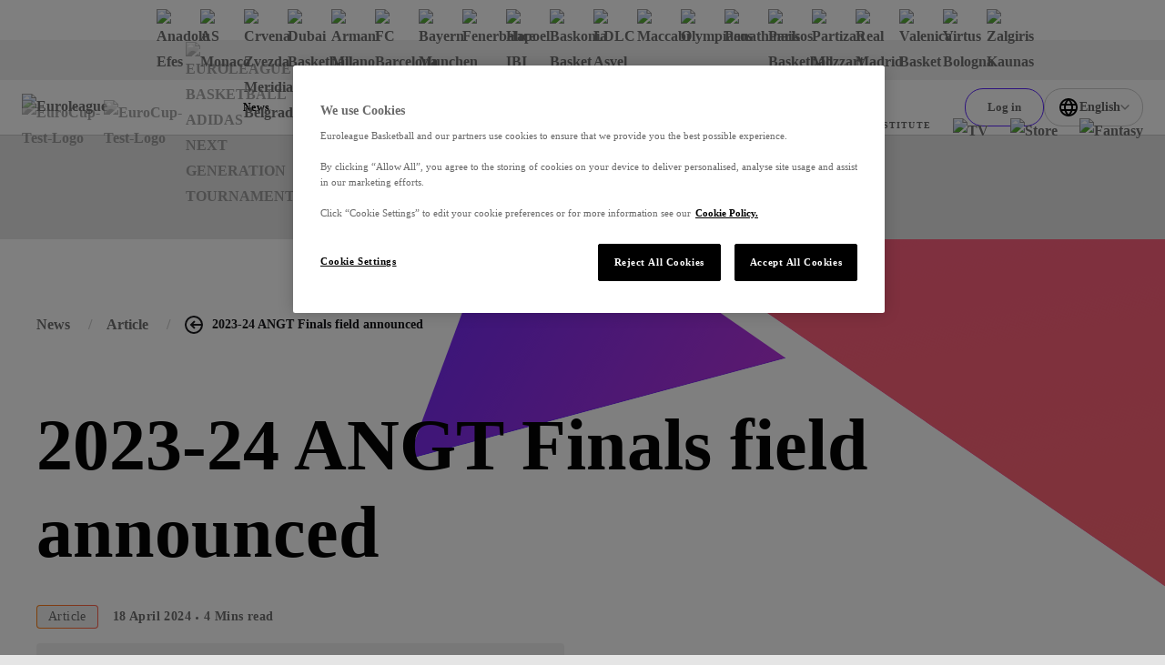

--- FILE ---
content_type: text/html; charset=utf-8
request_url: https://www.euroleaguebasketball.net/en/euroleague/news/2023-24-angt-finals-field-announced/
body_size: 41503
content:
<!DOCTYPE html><html class="html" lang="en-GB"><head><meta charSet="utf-8" data-next-head=""/><meta name="viewport" content="width=device-width" data-next-head=""/><link rel="alternate" hrefLang="x-default" href="https://www.euroleaguebasketball.net/en/euroleague/news/2023-24-angt-finals-field-announced" data-next-head=""/><link rel="alternate" hrefLang="tr" href="https://www.euroleaguebasketball.net/tr/euroleague/news/2023-24-angt-finals-field-announced" data-next-head=""/><link rel="alternate" hrefLang="el" href="https://www.euroleaguebasketball.net/el/euroleague/news/2023-24-angt-finals-field-announced" data-next-head=""/><link rel="alternate" hrefLang="es" href="https://www.euroleaguebasketball.net/es/euroleague/news/2023-24-angt-finals-field-announced" data-next-head=""/><link rel="alternate" hrefLang="lt" href="https://www.euroleaguebasketball.net/lt/euroleague/news/2023-24-angt-finals-field-announced" data-next-head=""/><link rel="alternate" hrefLang="sr" href="https://www.euroleaguebasketball.net/sr/euroleague/news/2023-24-angt-finals-field-announced" data-next-head=""/><link rel="alternate" hrefLang="it" href="https://www.euroleaguebasketball.net/it/euroleague/news/2023-24-angt-finals-field-announced" data-next-head=""/><link rel="alternate" hrefLang="fr" href="https://www.euroleaguebasketball.net/fr/euroleague/news/2023-24-angt-finals-field-announced" data-next-head=""/><link rel="alternate" hrefLang="de" href="https://www.euroleaguebasketball.net/de/euroleague/news/2023-24-angt-finals-field-announced" data-next-head=""/><link rel="alternate" hrefLang="ru" href="https://www.euroleaguebasketball.net/ru/euroleague/news/2023-24-angt-finals-field-announced" data-next-head=""/><title data-next-head="">2023-24 ANGT Finals field announced | EuroLeague</title><meta name="google-signin-client_id" content="363904458779-buvqp49otvl4tuvuu64a4m1351d6eqin.apps.googleusercontent.com" data-next-head=""/><link rel="canonical" href="https://www.euroleaguebasketball.net/euroleague/news/2023-24-angt-finals-field-announced" data-next-head=""/><meta name="description" content="The greatest talents in global basketball will converge on Berlin as the Euroleague Basketball Adidas Next Generation Tournament Finals take place at the Turkish Airlines EuroLeague Final Four. The ANGT Finals will once again open a new frontier when the games are played in the German capital from May 23 to 26." data-next-head=""/><meta property="og:locale" content="en_GB" data-next-head=""/><meta property="og:title" content="2023-24 ANGT Finals field announced | EuroLeague" data-next-head=""/><meta property="og:site_name" content="Euroleague Basketball" data-next-head=""/><meta property="og:image" content="https://media-cdn.incrowdsports.com/b6812021-6f65-4dc7-a1d7-2414d5e6a58e.png?crop=1600%3A901%3Anowe%3A200%3A549" data-next-head=""/><meta property="og:url" content="https://www.euroleaguebasketball.net/euroleague/news/2023-24-angt-finals-field-announced" data-next-head=""/><meta property="og:description" content="The greatest talents in global basketball will converge on Berlin as the Euroleague Basketball Adidas Next Generation Tournament Finals take place at the Turkish Airlines EuroLeague Final Four. The ANGT Finals will once again open a new frontier when the games are played in the German capital from May 23 to 26." data-next-head=""/><meta name="twitter:card" content="summary_large_image" data-next-head=""/><meta name="twitter:site" content="@some_twitter_name" data-next-head=""/><meta name="twitter:title" content="2023-24 ANGT Finals field announced | EuroLeague" data-next-head=""/><meta name="twitter:creator" content="@some_twitter_name" data-next-head=""/><meta name="twitter:image" content="https://media-cdn.incrowdsports.com/b6812021-6f65-4dc7-a1d7-2414d5e6a58e.png?crop=1600%3A901%3Anowe%3A200%3A549" data-next-head=""/><meta name="twitter:description" content="The greatest talents in global basketball will converge on Berlin as the Euroleague Basketball Adidas Next Generation Tournament Finals take place at the Turkish Airlines EuroLeague Final Four. The ANGT Finals will once again open a new frontier when the games are played in the German capital from May 23 to 26." data-next-head=""/><meta name="elb-cms-id" data-next-head=""/><meta name="elb-revalidated" data-next-head=""/><link rel="apple-touch-icon" sizes="180x180" href="/favicons/euroleague/180.png" data-next-head=""/><link rel="icon" type="image/png" sizes="32x32" href="/favicons/euroleague/32.png" data-next-head=""/><link rel="icon" type="image/png" sizes="16x16" href="/favicons/euroleague/16.png" data-next-head=""/><link rel="shortcut icon" href="/favicons/euroleague/32.png" data-next-head=""/><link rel="manifest" href="/site-webmanifest-microsites/euroleague/site-webmanifest.json" data-next-head=""/><meta name="google-site-verification" content="K3MkZpH_0Ns1bU9ImO-WhalPSFDPuN69TZqrFLvJyhc"/><link rel="preload" href="/_next/static/css/012b0f5bb57bb80a.css?dpl=dpl_3rAZudUvruAcuhPFeNWCKr6EHCAQ" as="style"/><link rel="preload" href="/_next/static/css/a7c7248053c99933.css?dpl=dpl_3rAZudUvruAcuhPFeNWCKr6EHCAQ" as="style"/><link rel="preload" href="/_next/static/css/b46e0a4e25d25a4a.css?dpl=dpl_3rAZudUvruAcuhPFeNWCKr6EHCAQ" as="style"/><link rel="preload" href="/_next/static/css/7fac0904d4b524f8.css?dpl=dpl_3rAZudUvruAcuhPFeNWCKr6EHCAQ" as="style"/><link rel="preload" href="/_next/static/css/e44c28df50c921ec.css?dpl=dpl_3rAZudUvruAcuhPFeNWCKr6EHCAQ" as="style"/><link rel="preload" href="/_next/static/css/a03a7aa01f248ac6.css?dpl=dpl_3rAZudUvruAcuhPFeNWCKr6EHCAQ" as="style"/><script id="google-tag-manager-script">
                                (function(w,d,s,l,i){w[l]=w[l]||[];w[l].push({'gtm.start':
                                new Date().getTime(),event:'gtm.js'});var f=d.getElementsByTagName(s)[0],
                                j=d.createElement(s),dl=l!='dataLayer'?'&l='+l:'';j.async=true;j.src=
                                'https://www.googletagmanager.com/gtm.js?id='+i+dl;f.parentNode.insertBefore(j,f);
                                })(window,document,'script','dataLayer','GTM-KNSB4WF');
                            </script><script id="google-tag-manager-script">
                                (function(w,d,s,l,i){w[l]=w[l]||[];w[l].push({'gtm.start':
                                new Date().getTime(),event:'gtm.js'});var f=d.getElementsByTagName(s)[0],
                                j=d.createElement(s),dl=l!='dataLayer'?'&l='+l:'';j.async=true;j.src=
                                'https://www.googletagmanager.com/gtm.js?id='+i+dl;f.parentNode.insertBefore(j,f);
                                })(window,document,'script','dataLayer','GTM-M3GLTNX');
                            </script><script>if (window.location.search.search('headers=false') >= 0) {const elem = document.createElement('style'); elem.innerHTML = '.page > header, .page > .header-bar, .page > .main-wrapper > footer, .page .global-hidden { display: none !important }'; document.head.appendChild(elem);}</script><link rel="stylesheet" href="/_next/static/css/012b0f5bb57bb80a.css?dpl=dpl_3rAZudUvruAcuhPFeNWCKr6EHCAQ" data-n-g=""/><link rel="stylesheet" href="/_next/static/css/a7c7248053c99933.css?dpl=dpl_3rAZudUvruAcuhPFeNWCKr6EHCAQ" data-n-p=""/><link rel="stylesheet" href="/_next/static/css/b46e0a4e25d25a4a.css?dpl=dpl_3rAZudUvruAcuhPFeNWCKr6EHCAQ" data-n-p=""/><link rel="stylesheet" href="/_next/static/css/7fac0904d4b524f8.css?dpl=dpl_3rAZudUvruAcuhPFeNWCKr6EHCAQ" data-n-p=""/><link rel="stylesheet" href="/_next/static/css/e44c28df50c921ec.css?dpl=dpl_3rAZudUvruAcuhPFeNWCKr6EHCAQ" data-n-p=""/><link rel="stylesheet" href="/_next/static/css/a03a7aa01f248ac6.css?dpl=dpl_3rAZudUvruAcuhPFeNWCKr6EHCAQ"/><noscript data-n-css=""></noscript><script defer="" noModule="" src="/_next/static/chunks/polyfills-42372ed130431b0a.js?dpl=dpl_3rAZudUvruAcuhPFeNWCKr6EHCAQ"></script><script defer="" src="/_next/static/chunks/4615.ad01181bc00c8e73.js?dpl=dpl_3rAZudUvruAcuhPFeNWCKr6EHCAQ"></script><script defer="" src="/_next/static/chunks/3827.39040e506325b54c.js?dpl=dpl_3rAZudUvruAcuhPFeNWCKr6EHCAQ"></script><script defer="" src="/_next/static/chunks/4231.59266e9ad5814977.js?dpl=dpl_3rAZudUvruAcuhPFeNWCKr6EHCAQ"></script><script defer="" src="/_next/static/chunks/655.148a98c65e9955f5.js?dpl=dpl_3rAZudUvruAcuhPFeNWCKr6EHCAQ"></script><script src="/_next/static/chunks/webpack-5093ad973afb5d33.js?dpl=dpl_3rAZudUvruAcuhPFeNWCKr6EHCAQ" defer=""></script><script src="/_next/static/chunks/framework-70d44357a7cb2d86.js?dpl=dpl_3rAZudUvruAcuhPFeNWCKr6EHCAQ" defer=""></script><script src="/_next/static/chunks/main-f386e7e154b78f91.js?dpl=dpl_3rAZudUvruAcuhPFeNWCKr6EHCAQ" defer=""></script><script src="/_next/static/chunks/pages/_app-c96edc0e72db72dc.js?dpl=dpl_3rAZudUvruAcuhPFeNWCKr6EHCAQ" defer=""></script><script src="/_next/static/chunks/lodash-6bba771710372d9b.js?dpl=dpl_3rAZudUvruAcuhPFeNWCKr6EHCAQ" defer=""></script><script src="/_next/static/chunks/58474bfb-625d0865ebc77d09.js?dpl=dpl_3rAZudUvruAcuhPFeNWCKr6EHCAQ" defer=""></script><script src="/_next/static/chunks/126-bc0195bd039583b2.js?dpl=dpl_3rAZudUvruAcuhPFeNWCKr6EHCAQ" defer=""></script><script src="/_next/static/chunks/7059-1cf1835e2de5755b.js?dpl=dpl_3rAZudUvruAcuhPFeNWCKr6EHCAQ" defer=""></script><script src="/_next/static/chunks/7507-3831e70254f7d481.js?dpl=dpl_3rAZudUvruAcuhPFeNWCKr6EHCAQ" defer=""></script><script src="/_next/static/chunks/7100-28c0c1d58c68eac2.js?dpl=dpl_3rAZudUvruAcuhPFeNWCKr6EHCAQ" defer=""></script><script src="/_next/static/chunks/6644-1d7f5320e8e01523.js?dpl=dpl_3rAZudUvruAcuhPFeNWCKr6EHCAQ" defer=""></script><script src="/_next/static/chunks/8829-319357d9195f3efc.js?dpl=dpl_3rAZudUvruAcuhPFeNWCKr6EHCAQ" defer=""></script><script src="/_next/static/chunks/4927-32bc9a562449c9fb.js?dpl=dpl_3rAZudUvruAcuhPFeNWCKr6EHCAQ" defer=""></script><script src="/_next/static/chunks/6339-306506aa8db4ca24.js?dpl=dpl_3rAZudUvruAcuhPFeNWCKr6EHCAQ" defer=""></script><script src="/_next/static/chunks/7315-fb0df3278f41477e.js?dpl=dpl_3rAZudUvruAcuhPFeNWCKr6EHCAQ" defer=""></script><script src="/_next/static/chunks/8069-12fdebc0c08da6d6.js?dpl=dpl_3rAZudUvruAcuhPFeNWCKr6EHCAQ" defer=""></script><script src="/_next/static/chunks/4631-b5fd9d713b5b6ae8.js?dpl=dpl_3rAZudUvruAcuhPFeNWCKr6EHCAQ" defer=""></script><script src="/_next/static/chunks/8795-182bceb0fc8cf6d4.js?dpl=dpl_3rAZudUvruAcuhPFeNWCKr6EHCAQ" defer=""></script><script src="/_next/static/chunks/7855-0b7e8c5b5613fe9a.js?dpl=dpl_3rAZudUvruAcuhPFeNWCKr6EHCAQ" defer=""></script><script src="/_next/static/chunks/8087-78680b9e35ac991a.js?dpl=dpl_3rAZudUvruAcuhPFeNWCKr6EHCAQ" defer=""></script><script src="/_next/static/chunks/9467-3f597ba1cefdc3c1.js?dpl=dpl_3rAZudUvruAcuhPFeNWCKr6EHCAQ" defer=""></script><script src="/_next/static/chunks/3009-cafde4f9caa635c2.js?dpl=dpl_3rAZudUvruAcuhPFeNWCKr6EHCAQ" defer=""></script><script src="/_next/static/chunks/5995-92940e7cd85c6b80.js?dpl=dpl_3rAZudUvruAcuhPFeNWCKr6EHCAQ" defer=""></script><script src="/_next/static/chunks/7469-c0f1af36102571c6.js?dpl=dpl_3rAZudUvruAcuhPFeNWCKr6EHCAQ" defer=""></script><script src="/_next/static/chunks/8917-13070fb7f6aaab7d.js?dpl=dpl_3rAZudUvruAcuhPFeNWCKr6EHCAQ" defer=""></script><script src="/_next/static/chunks/2268-ae408cdb30cc8eda.js?dpl=dpl_3rAZudUvruAcuhPFeNWCKr6EHCAQ" defer=""></script><script src="/_next/static/chunks/2633-77c9731cda602c41.js?dpl=dpl_3rAZudUvruAcuhPFeNWCKr6EHCAQ" defer=""></script><script src="/_next/static/chunks/2145-25cfd9db161de899.js?dpl=dpl_3rAZudUvruAcuhPFeNWCKr6EHCAQ" defer=""></script><script src="/_next/static/chunks/7144-b943a2d27c5fa6ca.js?dpl=dpl_3rAZudUvruAcuhPFeNWCKr6EHCAQ" defer=""></script><script src="/_next/static/chunks/7559-3964f93c765dc040.js?dpl=dpl_3rAZudUvruAcuhPFeNWCKr6EHCAQ" defer=""></script><script src="/_next/static/chunks/1365-f679d29b693f6468.js?dpl=dpl_3rAZudUvruAcuhPFeNWCKr6EHCAQ" defer=""></script><script src="/_next/static/chunks/pages/euroleague/news/%5Bslug%5D-d633568462b26976.js?dpl=dpl_3rAZudUvruAcuhPFeNWCKr6EHCAQ" defer=""></script><script src="/_next/static/ff4DWXtXolcytHB3dBV_m/_buildManifest.js?dpl=dpl_3rAZudUvruAcuhPFeNWCKr6EHCAQ" defer=""></script><script src="/_next/static/ff4DWXtXolcytHB3dBV_m/_ssgManifest.js?dpl=dpl_3rAZudUvruAcuhPFeNWCKr6EHCAQ" defer=""></script></head><body class="body"><div><noscript><iframe src="https://www.googletagmanager.com/ns.html?id=GTM-KNSB4WF"
height="0" width="0" style="display:none;visibility:hidden"></iframe></noscript></div><div><noscript><iframe src="https://www.googletagmanager.com/ns.html?id=GTM-M3GLTNX"
height="0" width="0" style="display:none;visibility:hidden"></iframe></noscript></div><svg role="presentation" class="icon icons_wrap__pNJWG" xmlns="http://www.w3.org/2000/svg" focusable="false" style="position:absolute;width:0;height:0" aria-hidden="true"><symbol id="icon-texture-paint" viewBox="0 0 1000 1000"><path d="M88.6 134c-11.4-27.2-33.1-29.7-42.8-44C36 75.6 24 52.9 25.3 42.8c1.3-10 26.8-18.2 39.5-5.7s29.6 30.1 40.2 46c10.6 15.9 38.8 48.2 37.6 57.9-1.2 9.6-5.1 28.6 5.1 38.5 10.1 9.9 28.4 28.6 25.8 49.3-2.7 20.7.1 40.9-.7 47-.8 6.1-1.1-33.1-25.6-50.5-24.5-17.3-27.3-22.8-44.1-38.3-16.9-15.5-3.1-25.8-14.5-53z"></path><path d="M370.6 428c8.5 12.8 39.9 35.9 54 36.7 14.1.8 44.8-9.2 60.4-2.9 15.6 6.3 51.2 21.2 56 28.3 4.8 7.2 19.4 20.4 11.3 25.8-8.1 5.4-20.5 16.3-28.7 3.8-8.3-12.4-5.8-24.3-20.3-30.5-14.4-6.2-18.7 3.4-38.3-1.2-19.7-4.6-33.1-2.7-50.6-16.5s-35.8-23.4-53.1-26.8c-17.4-3.4-45.7-27.8-52.9-38.5-7.1-10.7-5.6-33.1-1.9-35.6 3.8-2.5 21.6-6.6 28.3 3.4 6.7 10.1 19.1 11.7 15.6 23.5-3.5 12 11.6 17.7 20.2 30.5z"></path><path d="M171.7 308.9c-5.8 6.1-13.9 17.6-3.7 28.9 10.1 11.3 17.4 20.5 23 21.2 5.6.7 19.7-3.3 11.8-16.7-7.9-13.5-15.9-26.2-15.2-31.4.7-5.1-10.1-8.2-15.9-2z"></path><path d="M106.5 408.6c-1.2-5.6 2.4-14.1-2.8-12.9-5.2 1.1-14-2.5-11.2 10.5 2.9 13 4.2 19 6.2 28.4 2.1 9.5 17 16.1 14.9 6.7-2-9.5-5.8-27.1-7.1-32.7z"></path><path d="M404.8 562c-4.1-4.1-5.8-13-9.4-9.4-3.6 3.6-12.8 5-3.3 14.5l20.8 20.8c6.9 6.9 22.7 5 15.8-1.9-7-7-19.8-19.9-23.9-24z"></path><path d="M164.2 393.4c-6.9-12.9-19-19.8-14.8-1.9 4.2 17.9 4.3 20.4 7.5 27 3.2 6.6 13.2 14.7 15.7-4.5 2.4-19.2-1.5-7.7-8.4-20.6z"></path><path d="M214.3 135.5c17.1 11.5 30 23.5 36.9 34.6 6.9 11.1 8.5 24 22.4 33.8 13.9 9.7 23.4 5.1 32 19.2 8.7 14.1 12.3 16.7 30 50.6 17.6 33.9 47.8 60.5 49.6 46.6 1.8-13.9-20.4-22.9-30.4-38.1-10-15.3-5.6-4.8-16.3-30.5-10.8-25.7-20.7-45.5-37.8-59.1-17.1-13.6-48.6-29.3-46.7-43.7 1.8-14.6-56.8-24.9-39.7-13.4z"></path><path d="M483.3 807.5c-18-10.1-31.8-21-39.6-31.5-7.7-10.5-10.4-23.3-25-31.9-14.6-8.6-23.7-3.2-33.5-16.6-9.8-13.4-13.6-15.7-33.9-48.1-20.3-32.4-52.5-56.5-53.1-42.5-.7 14 22.1 21.2 33.3 35.6 11.2 14.4 6 4.3 18.7 29.1 12.8 24.8 24.2 43.7 42.4 55.9 18.2 12.2 50.7 25.3 50 39.9-.6 14.7 58.7 20.3 40.7 10.1z"></path><path d="M334 59.9c-26.4-13.5-39.3-15.1-48.8-16.3-9.5-1.2-20.1 6.8-12.8 24.1 7.4 17.4 30.5 30.2 48.8 32.6 18.3 2.4 42.9 11.8 41.7 21.2-1.2 9.5-.8 28.4 27.7 39.2 28.5 10.8 25.1 3.3 47.6 6.2 22.5 2.9 41.4 12.5 62.7 15.3 21.4 2.8 44 11.4 1.7-13.3-42.2-24.6-40.9-34.5-66.4-37.8-25.5-3.3-35.5-14.7-45-29.3-9.2-14.6-30.8-28.3-57.2-41.9z"></path><path d="M493 256.1c-26.2-15.2-36.5-33.7-50.9-34.9-14.3-1.2-19.1 17.8-3.6 27.8 15.5 10 25.2 13.2 42.8 23.3 17.7 10.1 53.2 22.9 73.4 25.5 20.1 2.6 36.1-1.7 64.3 2 28.2 3.7 42.6 18.3 51.2 24.5 8.6 6.2 4.5 12.1 29 3.7 24.4-8.4 60.9-.3 48.3-11.6-12.6-11.3-29-10.1-46-6s-29.9 4.2-54.4-16.7-18.4-30.9-61.5-36.4c-43.2-5.5-66.4 14-92.6-1.2z"></path><path d="M181.7 685.4c-5.1-29.9 2.5-49.6-5.8-61.4-8.3-11.8-25.9-3.2-23.7 15 2.2 18.3 5.9 27.8 9.5 47.8s16.5 55.6 27.4 72.7c10.9 17.2 24.4 26.6 39.6 50.7 15.2 24 13.2 44.5 13.9 55 .7 10.6-6.4 11.2 15.6 24.7 22.1 13.4 39.2 46.6 39.8 29.7.6-16.9-10.8-28.7-24.9-39.2-14.1-10.5-22.4-20.2-22-52.5.4-32.2 12-33.9-11.3-70.6-23.2-36.7-53-42.1-58.1-71.9z"></path><path d="M234.4 224.1c14.1 9.2 28.2 11 29.4 22.8 1.2 11.8 24.7 25.6 23.8 32.6-.9 7-.7 9.3-13.2 6.6-12.5-2.8-7.3.9-15.2-20-7.9-20.8-19.6-10-27.1-23.3-7.6-13.3-11.8-27.9 2.3-18.7z"></path><path d="M87.3 927.1c-7-15.3-18.1-24.2-12.8-34.9 5.3-10.7-7.3-34.8-2.9-40.3 4.5-5.4 5.6-7.5 14.7 1.5s6.7 3.2 2.3 25 11.4 18.9 10.7 34.2c-.8 15.2-5 29.8-12 14.5z"></path><path d="M66.8 255.4c4.8 22 2 25.6 13.8 38 11.8 12.4 29.5 34.9 19.4 33.6-10.1-1.3-10.2-.2-18.6-9.6C73 308 55.6 288 57.2 275.5c1.6-12.6 4.7-42.1 9.6-20.1z"></path><path d="M64.4 368.5c1.4 28.8-14.8 38.1 1 64s2.9 12.3 18.2 40c15.3 27.7 18 40.1 22.6 61.6 4.6 21.5 20.6 45.4 27.3 58.8 6.7 13.4-1.8 25.2-5.4 24.4-3.6-.8-45.1 9.3-51.4-16.9-6.3-26.2-8.4-43.1-14.7-55.6-6.2-12.5 26.1-36.7-8.7-57.8-34.9-21.1-46-18.8-39.8-46.6s27.3-35.1 32.9-60.3c5.6-25.3 16.6-40.4 18-11.6z"></path><path d="M202.6 454.6c-2.1 16.4-14.2 31.3-15.6 42-1.4 10.7-18.3 18.8-4.5 34.7 13.8 15.9 40 33.6 46.5 29.8 6.5-3.8 23.9-9.5 12-30.3-11.9-20.8-13.6-28.6-12.1-39.5 1.4-10.9 15.9-31.3-2.4-33.7-18.3-2.3-21.8-19.4-23.9-3z"></path><path d="M286 474.6c-6.8 16.1-11 17.1-3.8 29.5 7.1 12.4 9.7 20 16.8 26.6 7.1 6.5 27.2 18.9 15.3-3.5-11.9-22.4-9.4-20.9-10.5-33.2-1.2-12.3-11-35.5-17.8-19.4z"></path><path d="M461 348.9c-15.2-2-20.2-15-21.8-2.8-1.6 12.2-11.5 15.6 8.7 18.2 20.3 2.6 58.9-9.5 40.7-11.9-18.2-2.3-12.4-1.5-27.6-3.5z"></path><path d="M651.8 201.4c9.6 16 55 20 69 14s-26-4-41-14-40-20-28 0z"></path><path d="M630.8 97.7c54.7-12.6 70 9.3 116.5 16 46.5 6.7 40.5 16.7 80.5 9.7s70-21.5 57-25.7-21.8 23.4-54.4 16.6c-32.6-6.9-93.6-55.9-128.6-52.9s-112.1-2-131 6c-19 8-2 44.5 60 30.3z"></path><path d="M163.9 54.7c.7 12.4 21.4 16.4 34.9 20 13.4 3.5-.5-4.8-14.5-13.4-14.7-9.1-21.1-17.7-20.4-6.6z"></path></symbol><symbol id="icon-play" viewBox="0 0 16 16"><path d="M3 2L15 8L3 14V2Z"></path></symbol><symbol id="icon-union" viewBox="0 0 12 13"><path d="M0 4.00006L1 10.0001C1 10.0001 2.5 7.00006 6 7.00006C9.5 7.00006 11 10.0001 11 10.0001L12 4.00006L9 5.16006L6 6.10352e-05L3 5.16006L0 4.00006Z"></path><path d="M6 13.0001C7.10457 13.0001 8 12.1046 8 11.0001C8 9.89549 7.10457 9.00006 6 9.00006C4.89543 9.00006 4 9.89549 4 11.0001C4 12.1046 4.89543 13.0001 6 13.0001Z"></path></symbol><symbol viewBox="0 0 73.9 50" id="icon-triangle"><path d="M32.7 1.8l-29.6 46h68l-38.4-46z"></path></symbol><symbol viewBox="0 0 100 58.1" id="icon-rhombus"><path d="M.5 57.8h64.4L99.5.3 34.2 19.8z"></path></symbol><symbol viewBox="0 0 16 16" id="icon-cross"><path d="M9.414 8l6.364-6.364L14.364.222 8 6.586 1.636.222.222 1.636 6.586 8 .222 14.364l1.414 1.414L8 9.414l6.364 6.364 1.414-1.414L9.414 8z"></path></symbol><symbol viewBox="0 0 13.4 8.1" id="icon-chevron-down"><path d="M0 1.4L1.4 0l5.3 5.3L12 0l1.4 1.4-6.7 6.7L0 1.4z"></path></symbol><symbol viewBox="0 0 121 121" id="icon-rect"><path d="M.5.5h120v120H.5z"></path></symbol><symbol viewBox="0 0 12 12" id="icon-external-link"><path d="M10 3.4V6h2V0H6v2h2.6L4.3 6.3l1.4 1.4L10 3.4z"></path><path d="M0 2h4v2H2v6h6V8h2v4H0V2z"></path></symbol><symbol viewBox="0 0 18.1 20" id="icon-user"><path d="M9 8C6.8 8 5 6.2 5 4s1.8-4 4-4 4 1.8 4 4-1.7 4-4 4zm0-6c-1.1 0-2 .9-2 2s.9 2 2 2 2-.9 2-2-.9-2-2-2zM13.5 20H4.6c-1.2 0-2.3-.7-2.8-1.9l-1.6-4c-.4-.9-.3-2 .3-2.8C1.1 10.5 2 10 3 10h12.1c1 0 1.9.5 2.5 1.3.6.8.7 1.9.3 2.8l-1.6 4c-.5 1.2-1.6 1.9-2.8 1.9zM2.1 13.4l1.6 4c.1.4.5.6.9.6h8.9c.4 0 .8-.2.9-.6l1.6-4c.1-.3.1-.7-.1-.9-.2-.3-.5-.4-.8-.4H3c-.3 0-.6.2-.8.4s-.3.6-.1.9z"></path></symbol><defs><linearGradient id="gradientPurple" x1="0" x2="1" y1="0" y2="1"><stop offset="0%" class="gradientPurpleStart"></stop><stop offset="100%" class="gradientPurpleEnd"></stop></linearGradient><linearGradient id="gradientYellow" x1="0" x2="1" y1="0" y2="1"><stop offset="0%" stop-color="#F4D664"></stop><stop offset="100%" stop-color="#E7B80A"></stop></linearGradient><linearGradient id="gradientLightgrey"><stop class="gradientLightGreyStart" offset="0%"></stop><stop class="gradientLightGreyEnd" offset="75%"></stop></linearGradient><linearGradient id="gradientOrange" x1="12" y1="13" x2="12" y2="21" gradientUnits="userSpaceOnUse"><stop stop-color="#FF8113"></stop><stop offset="1" stop-color="#FF604D"></stop></linearGradient><linearGradient id="gradientPurpleStar" x1="-12" y1="12.672" x2="12" y2="36.672" gradientUnits="userSpaceOnUse"><stop stop-color="#CB78EC"></stop><stop offset="1" stop-color="#8074F7"></stop></linearGradient></defs><symbol viewBox="0 0 50 50" id="icon-crown"><path d="M24.8.1l-.7 1.1-1.4 2.3a55.8 55.8 0 00-2.3 4.1l-2 3.4-2 3.4-1.7 3-.7 1.2c-.7 1.2-.3 1.2-3.9-.2l-1.3-.5-2.6-1c-4.5-1.8-4.4-1.7-4.4-1.1l3.7 21.9c.2.4.3.3 1-.7a22 22 0 0137.1.2c.5.7.6.8.8.6l1.6-8.9L47.8 18c.5-2.9.6-2.7-1.4-2l-2.6 1-2.2.9-2 .8-1.8.7a3 3 0 01-.9.3c-.4 0-.2.3-3.3-5.1l-2.9-5.1-1.4-2.4c-4.5-7.8-4.1-7.3-4.5-7m-.9 34.5a7.7 7.7 0 108.8 7.9c.2-4.9-4-8.6-8.8-7.9"></path></symbol><symbol viewBox="0 0 30 30" id="icon-levels"><path d="M1 19.8h4.6v10.1H1zm11.7-7.5h4.8v17.5h-4.8zm11.8-9.9h4.8v27.5h-4.8z"></path></symbol><symbol viewBox="0 0 30 30" id="icon-star"><path d="M14.8.8l-2.3 7c-1 3.2-1.1 3.3-1.3 3.5l-5.6.1c-5.8 0-5.6 0-5.6.3 0 .2.2.3 2.2 1.8l3.7 2.6 2.3 1.7c.8.6.8.7.5 1.7l-1.6 4.8c-1.7 5.2-1.6 5-1.3 5 .2 0 .3-.1 4.5-3.1 4.6-3.3 4.4-3.2 4.6-3.2.3 0 .5.1 2.4 1.5 6.7 4.9 6.7 4.8 6.8 4.8.3 0 .2-.4-.4-2.2a40.7 40.7 0 01-2.6-8.7l4.9-3.7c3.7-2.7 3.9-2.9 3.8-3-.1-.2-.2-.2-5.6-.2-6 0-5.6 0-5.8-.4l-.8-2.3C16.3 4 15.4 1.3 15.3 1c-.1-.3-.3-.4-.5-.2"></path></symbol><symbol viewBox="0 0 19 20" id="icon-euroleague"><path d="M18.0444 9.60003C18.0251 9.52564 17.9821 9.46013 17.9223 9.41408C17.8625 9.36803 17.7893 9.34413 17.7147 9.34626C17.3683 9.30314 17.0409 9.25577 16.7294 9.20609C15.2758 8.94406 13.853 8.52481 12.4846 7.95527C10.6224 7.17544 8.41738 5.90445 7.38401 4.62298C6.98191 4.112 6.74208 3.60445 6.74558 3.13216C6.74558 3.13216 6.4595 0.726913 10.568 2.03888C10.5882 2.08265 12.0107 6.30118 16.898 6.86937C17.199 6.90527 17.4938 6.87577 17.5251 6.71413C16.9899 5.15619 16.0826 3.7625 14.8872 2.6618C13.6918 1.5611 12.2467 0.788888 10.6854 0.416483C9.12421 0.0440776 7.49717 0.0834941 5.95461 0.531091C4.41205 0.978688 3.00372 1.82003 1.8597 2.9774C1.81647 3.0256 1.77467 3.07314 1.73367 3.12052C1.5029 3.39003 0.880679 4.14921 0.876388 5.02609C0.87162 6.07855 2.05979 7.00577 3.51132 7.74544H3.51974C3.51974 7.74544 6.76719 9.38937 9.04675 9.91347C9.17771 9.9379 9.18677 9.96741 9.18677 10.0048C9.18677 10.0602 9.14926 10.0623 9.08998 10.0823C6.93582 10.5459 3.51831 12.2251 3.50925 12.2295C3.50719 12.2295 0.8597 13.4343 0.856204 14.9402C0.854773 15.8171 1.47604 16.5784 1.70569 16.8494C1.74622 16.8976 1.78802 16.9449 1.83046 16.9931C2.96967 18.1555 4.37449 19.0031 5.91517 19.4575C7.45584 19.9118 9.08269 19.9584 10.6454 19.5929C12.2082 19.2274 13.6564 18.4616 14.8564 17.3662C16.0564 16.2708 16.9694 14.8811 17.5111 13.3256C17.4805 13.1646 17.1864 13.1338 16.8846 13.1676C11.9953 13.7146 10.5549 17.9269 10.5347 17.9708C6.42088 19.2648 6.71697 16.8604 6.71697 16.8604C6.71141 15.1423 9.90467 12.9423 12.4797 11.84C14.197 11.1687 15.9888 10.7211 17.8136 10.5074C17.9948 10.4922 18.0582 10.3327 18.066 10.1759C18.0819 9.98383 18.0746 9.79044 18.0444 9.60019"></path></symbol></svg><link rel="preload" as="image" imageSrcSet="https://media-cdn.cortextech.io/9a463aa2-ceb2-481c-9a95-1cddee0a248e.png?width=60&amp;height=60&amp;resizeType=fill&amp;format=webp 60w 60h"/><link rel="preload" as="image" imageSrcSet="https://media-cdn.incrowdsports.com/89ed276a-2ba3-413f-8ea2-b3be209ca129.png?crop=512:512:nowe:0:0&amp;width=60&amp;resizeType=fill&amp;format=webp 60w 60h"/><link rel="preload" as="image" imageSrcSet="https://media-cdn.incrowdsports.com/26b7b829-6e40-4da9-a297-abeedb6441df.svg?width=60&amp;height=60&amp;resizeType=fill&amp;format=webp 60w 60h"/><link rel="preload" as="image" imageSrcSet="https://media-cdn.incrowdsports.com/1efae090-16e2-4963-ae47-4b94f249c244.png?width=60&amp;height=60&amp;resizeType=fill&amp;format=webp 60w 60h"/><link rel="preload" as="image" imageSrcSet="https://media-cdn.cortextech.io/9512ee73-a0f1-4647-a01e-3c2938aba6b8.png?width=60&amp;height=60&amp;resizeType=fill&amp;format=webp 60w 60h"/><link rel="preload" as="image" imageSrcSet="https://media-cdn.incrowdsports.com/35dfa503-e417-481f-963a-bdf6f013763e.png?crop=511%3A511%3Anowe%3A1%3A0&amp;width=60&amp;resizeType=fill&amp;format=webp 60w 60h"/><link rel="preload" as="image" imageSrcSet="https://media-cdn.incrowdsports.com/817b0e58-d595-4b09-ab0b-1e7cc26249ff.png?crop=192%3A192%3Anowe%3A0%3A0&amp;width=60&amp;resizeType=fill&amp;format=webp 60w 60h"/><link rel="preload" as="image" imageSrcSet="https://media-cdn.cortextech.io/1bc1eae7-6585-44c8-9d89-c585d424971c.png?crop=206%3A374%3Anowe%3A115%3A31&amp;width=60&amp;resizeType=fill&amp;format=webp 60w 60h"/><link rel="preload" as="image" imageSrcSet="https://media-cdn.incrowdsports.com/cbb1c3ad-03d5-426a-b5ef-2832a4eee484.png?width=60&amp;height=60&amp;resizeType=fill&amp;format=webp 60w 60h"/><link rel="preload" as="image" imageSrcSet="https://media-cdn.cortextech.io/cbc49cb0-99ce-4462-bdb7-56983ee03cf4.png?width=60&amp;height=60&amp;resizeType=fill&amp;format=webp 60w 60h"/><link rel="preload" as="image" imageSrcSet="https://media-cdn.incrowdsports.com/e33c6d1a-95ca-4dbc-b8cb-0201812104cc.png?crop=512%3A512%3Anowe%3A0%3A0&amp;width=60&amp;resizeType=fill&amp;format=webp 60w 60h"/><link rel="preload" as="image" imageSrcSet="https://media-cdn.cortextech.io/1b533342-78f5-4932-b714-a7d80b5826b5.png?width=60&amp;height=60&amp;resizeType=fill&amp;format=webp 60w 60h"/><link rel="preload" as="image" imageSrcSet="https://media-cdn.incrowdsports.com/789423ac-3cdf-4b89-b11c-b458aa5f59a6.png?crop=512:512:nowe:0:0&amp;width=60&amp;resizeType=fill&amp;format=webp 60w 60h"/><link rel="preload" as="image" imageSrcSet="https://media-cdn.incrowdsports.com/e3dff28a-9ec6-4faf-9d96-ecbc68f75780.png?crop=512%3A512%3Anowe%3A0%3A0&amp;width=60&amp;resizeType=fill&amp;format=webp 60w 60h"/><link rel="preload" as="image" imageSrcSet="https://media-cdn.incrowdsports.com/a033e5b3-0de7-48a3-98d9-d9a4b9df1f39.png?width=60&amp;height=60&amp;resizeType=fill&amp;format=webp 60w 60h"/><link rel="preload" as="image" imageSrcSet="https://media-cdn.incrowdsports.com/ead471d0-93d8-4fb9-bfec-41bb767c828d.png?width=60&amp;height=60&amp;resizeType=fill&amp;format=webp 60w 60h"/><link rel="preload" as="image" imageSrcSet="https://media-cdn.incrowdsports.com/601c92bf-90e4-4b43-9023-bd6946e34143.png?crop=244:244:nowe:0:0&amp;width=60&amp;resizeType=fill&amp;format=webp 60w 60h"/><link rel="preload" as="image" imageSrcSet="https://media-cdn.cortextech.io/d88f3c71-1519-4b19-8cfb-99e26a4c008e.png?width=60&amp;height=60&amp;resizeType=fill&amp;format=webp 60w 60h"/><link rel="preload" as="image" imageSrcSet="https://media-cdn.cortextech.io/1362801d-dd09-4fd0-932d-ead56063ab77.png?width=60&amp;height=60&amp;resizeType=fill&amp;format=webp 60w 60h"/><link rel="preload" as="image" imageSrcSet="https://media-cdn.incrowdsports.com/1f04fd8a-1fd4-43f9-b507-06c09a1a3a5d.png?crop=512%3A512%3Anowe%3A0%3A0&amp;width=60&amp;resizeType=fill&amp;format=webp 60w 60h"/><link rel="preload" as="image" imageSrcSet="https://media-cdn.incrowdsports.com/b6812021-6f65-4dc7-a1d7-2414d5e6a58e.png?crop=1600%3A901%3Anowe%3A200%3A549&amp;width=320&amp;resizeType=fill&amp;format=webp 320w 320h, https://media-cdn.incrowdsports.com/b6812021-6f65-4dc7-a1d7-2414d5e6a58e.png?crop=1600%3A901%3Anowe%3A200%3A549&amp;width=360&amp;resizeType=fill&amp;format=webp 360w 360h, https://media-cdn.incrowdsports.com/b6812021-6f65-4dc7-a1d7-2414d5e6a58e.png?crop=1600%3A901%3Anowe%3A200%3A549&amp;width=640&amp;resizeType=fill&amp;format=webp 640w 640h, https://media-cdn.incrowdsports.com/b6812021-6f65-4dc7-a1d7-2414d5e6a58e.png?crop=1600%3A901%3Anowe%3A200%3A549&amp;width=720&amp;resizeType=fill&amp;format=webp 720w 720h, https://media-cdn.incrowdsports.com/b6812021-6f65-4dc7-a1d7-2414d5e6a58e.png?crop=1600%3A901%3Anowe%3A200%3A549&amp;width=960&amp;resizeType=fill&amp;format=webp 960w 960h, https://media-cdn.incrowdsports.com/b6812021-6f65-4dc7-a1d7-2414d5e6a58e.png?crop=1600%3A901%3Anowe%3A200%3A549&amp;width=1280&amp;resizeType=fill&amp;format=webp 1280w 1280h, https://media-cdn.incrowdsports.com/b6812021-6f65-4dc7-a1d7-2414d5e6a58e.png?crop=1600%3A901%3Anowe%3A200%3A549&amp;width=1440&amp;resizeType=fill&amp;format=webp 1440w 1440h, https://media-cdn.incrowdsports.com/b6812021-6f65-4dc7-a1d7-2414d5e6a58e.png?crop=1600%3A901%3Anowe%3A200%3A549&amp;width=1920&amp;resizeType=fill&amp;format=webp 1920w 1920h"/><div id="__next"><!--$--><!--/$--><style></style><div class="page compensate-scroll euroleague"><a class="skip-nav_wrap__liNQS" href="#main">Skip navigation</a><header class="bg-theme_strictWhite__2jfgZ header-shared_header__ClWLV header-shared__mobile__o8a36"><span></span><div class="mobile-header_block__ScH1n"><a class="logo_logoLink__KaqlO" href="/euroleague/"><img class="logo_logoImg__yhO5r lazyload" data-srcset="https://media-cdn.cortextech.io/c6ac6e02-a4f7-4377-9fed-2926f640c345.svg" data-sizes="auto" alt="Euroleague" height="32" width="110"/><span class="visually-hidden_wrap__Ob8t3">Euroleague</span></a><ul class="mobile-header_mainList__LDJiA"><li><a class="mobile-header_link__U1JQZ" href="/euroleague/news/">News</a></li><li><a class="mobile-header_link__U1JQZ" href="/euroleague/game-center/">Game Center</a></li><li><a class="mobile-header_link__U1JQZ" href="/euroleague/standings/">Standings</a></li><li><a class="mobile-header_link__U1JQZ" href="/euroleague/teams/">Teams</a></li><li><a class="mobile-header_link__U1JQZ" href="/euroleague/players/">Players</a></li><li><a class="mobile-header_link__U1JQZ" href="/euroleague/stats/">Stats</a></li><li><a class="mobile-header_link__U1JQZ" href="/euroleague/videos/">Videos</a></li><li><a class="mobile-header_link__U1JQZ" href="/euroleague/final-four/">Final Four</a></li></ul><button class="standart-button_btn__znPy6 account-btn_button__pfNPh" type="button"><span class="account-btn_desktop__6JgCe">Log in</span><span class="account-btn_mobile___HO5t">Log in</span></button><button class="hamburger_btn__k0Fnt" type="button" aria-label="open nav"></button></div><div class="mega-menu_block__BjrxR"><div class="mega-menu_inner__lXekc"><div class="mega-menu_head__bLnY3 side-gaps_sideGaps__n4UTm"><a class="logo_logoLink__KaqlO" href="/euroleague/"><img class="logo_logoImg__yhO5r lazyload" data-srcset="https://media-cdn.cortextech.io/c6ac6e02-a4f7-4377-9fed-2926f640c345.svg" data-sizes="auto" alt="Euroleague" height="32" width="110"/><span class="visually-hidden_wrap__Ob8t3">Euroleague</span></a><button class="mega-menu_btnCross__AgF_Q" aria-label="Close nav"><svg class="icon" focusable="false" width="16" height="16"><use href="#icon-cross" xlink:href="#icon-cross"></use></svg></button></div><div class="mega-menu_main__Qzi8Z"><div class=""><div class="side-gaps_sideGaps__n4UTm"><div class="mega-menu_profileSection__kVNFC"><button class="standart-button_btn__znPy6 account-btn_button__pfNPh" type="button"><span class="account-btn_desktop__6JgCe">Log in</span><span class="account-btn_mobile___HO5t">Log in</span></button><div class="language-dropdown_container__A11hc"><button type="button" class="language-dropdown_buttonWrapper__KEl3I"><svg role="presentation" class="language-dropdown_buttonGlobe__8vbuf icon icons_wrap__pNJWG" xmlns="http://www.w3.org/2000/svg" width="24" height="24" focusable="false" viewBox="0 0 24 24"><path d="M11.33 2.257L12 3l.67.743-.004.003-.024.023-.108.105c-.096.096-.239.243-.412.437-.346.39-.812.966-1.278 1.7C9.91 7.485 9 9.549 9 12c0 2.45.909 4.515 1.844 5.989.466.734.932 1.31 1.278 1.7a9.999 9.999 0 00.52.542l.024.023.003.003L12 21l-.67.743-.002-.002-.004-.004-.013-.012a5.58 5.58 0 01-.189-.182 12.003 12.003 0 01-.494-.526 15.372 15.372 0 01-1.472-1.956C8.09 17.385 7 14.949 7 12c0-2.95 1.091-5.385 2.156-7.061a15.364 15.364 0 011.472-1.957 11.992 11.992 0 01.683-.707l.013-.012.004-.004.002-.002zm1.34 1.485z" fill="#050505" fill-rule="evenodd"></path><path d="M12.67 21.743L12 21l-.67-.743.004-.003.024-.023.108-.105c.096-.096.239-.243.412-.437.346-.39.812-.966 1.278-1.7C14.09 16.515 15 14.451 15 12c0-2.45-.909-4.515-1.844-5.989a13.362 13.362 0 00-1.278-1.7 10.006 10.006 0 00-.52-.542l-.024-.023-.003-.003L12 3l.67-.743.002.002.004.004.013.012a5.154 5.154 0 01.189.182c.122.122.292.298.494.526.404.453.938 1.115 1.472 1.956C15.91 6.615 17 9.051 17 12c0 2.95-1.091 5.385-2.156 7.061a15.356 15.356 0 01-1.472 1.956 12.016 12.016 0 01-.683.708l-.013.012-.004.004-.002.002zm-1.34-1.485z" fill="#050505" fill-rule="evenodd"></path><path d="M12 22c5.523 0 10-4.477 10-10S17.523 2 12 2 2 6.477 2 12s4.477 10 10 10zm7.748-8c.165-.64.252-1.31.252-2s-.087-1.36-.252-2H4.252A8.015 8.015 0 004 12c0 .69.088 1.36.252 2h15.496zm-.818 2H5.07A7.997 7.997 0 0012 20a7.997 7.997 0 006.93-4zM12 4a7.997 7.997 0 00-6.93 4h13.86A7.997 7.997 0 0012 4z" fill="#050505" fill-rule="evenodd"></path></svg><span class="language-dropdown_buttonText__SA44a">English</span><svg class="language-dropdown_buttonChevron__NjzTs icon" focusable="false" width="10" height="6"><use href="#icon-chevron-down" xlink:href="#icon-chevron-down"></use></svg></button><div class="language-dropdown_dropdown__qfsaj" style="height:0"><ul class="language-dropdown_dropdownItems__kMyS1"><li><button type="button" class="language-dropdown_dropdownItemText__YAyoo">Deutsch</button></li><li><button type="button" class="language-dropdown_dropdownItemText__YAyoo">Ελληνικά</button></li><li><button type="button" class="language-dropdown_dropdownItemText__YAyoo">Español</button></li><li><button type="button" class="language-dropdown_dropdownItemText__YAyoo">Français</button></li><li><button type="button" class="language-dropdown_dropdownItemText__YAyoo">Italiano</button></li><li><button type="button" class="language-dropdown_dropdownItemText__YAyoo">Lietuviškai</button></li><li><button type="button" class="language-dropdown_dropdownItemText__YAyoo">Русский</button></li><li><button type="button" class="language-dropdown_dropdownItemText__YAyoo">Srpski</button></li><li><button type="button" class="language-dropdown_dropdownItemText__YAyoo">Türkçe</button></li></ul></div><select class="language-dropdown_select__DEOjY"><option>Deutsch</option><option>Ελληνικά</option><option>Español</option><option>Français</option><option>Italiano</option><option>Lietuviškai</option><option>Русский</option><option>Srpski</option><option>Türkçe</option></select></div></div><nav class="main-nav_block__PGnCE"><ul class="main-nav_mainList__BoN8S"><li class="main-nav_item__h15zj"><a class="main-nav_link___NQG0" href="/euroleague/news/">News</a></li><li class="main-nav_item__h15zj"><a class="main-nav_link___NQG0" href="/euroleague/game-center/">Game Center</a></li><li class="main-nav_item__h15zj"><a class="main-nav_link___NQG0" href="/euroleague/standings/">Standings</a></li><li class="main-nav_item__h15zj"><a class="main-nav_link___NQG0" href="/euroleague/teams/">Teams</a></li><li class="main-nav_item__h15zj"><a class="main-nav_link___NQG0" href="/euroleague/players/">Players</a></li><li class="main-nav_item__h15zj"><a class="main-nav_link___NQG0" href="/euroleague/stats/">Stats</a></li><li class="main-nav_item__h15zj"><a class="main-nav_link___NQG0" href="/euroleague/videos/">Videos</a></li><li class="main-nav_item__h15zj"><a class="main-nav_link___NQG0" href="/euroleague/final-four/">Final Four</a></li></ul><div class="main-nav_accordionWrap__F_Mhs"><button type="button" class="main-nav_moreBtn__DLQB0 "><span class="flex items-center"><span class="main-nav_moreBtnText__LMGNy">More</span><svg class="main-nav_moreIcon__nTlqy icon" focusable="false" width="13" height="8"><use href="#icon-chevron-down" xlink:href="#icon-chevron-down"></use></svg></span></button><div style="max-height:0" class="accordion_accordion__4C_Ho main-nav_accordionContent__L1Oge"><ul class="main-nav_dropdownList__DT2B0"><li class="main-nav_dropdownItem__SPwBt"><a class="main-nav_dropdownLink__R32_8" href="/euroleague/format-el/">Format</a></li><li class="main-nav_dropdownItem__SPwBt"><a class="main-nav_dropdownLink__R32_8" href="/euroleague/podcasts/">Podcasts</a></li><li class="main-nav_dropdownItem__SPwBt"><a class="main-nav_dropdownLink__R32_8" href="/euroleague-basketball-app/">App</a></li><li class="main-nav_dropdownItem__SPwBt"><a class="main-nav_dropdownLink__R32_8" href="https://mediacentre.euroleague.net/">Media center<svg class="main-nav_dropdownLinkIcon__KfY6L icon" focusable="false" width="12" height="12"><use href="#icon-external-link" xlink:href="#icon-external-link"></use></svg></a></li><li class="main-nav_dropdownItem__SPwBt"><a class="main-nav_dropdownLink__R32_8" href="https://publications.euroleague.net/">Publications<svg class="main-nav_dropdownLinkIcon__KfY6L icon" focusable="false" width="12" height="12"><use href="#icon-external-link" xlink:href="#icon-external-link"></use></svg></a></li><li class="main-nav_dropdownItem__SPwBt"><a class="main-nav_dropdownLink__R32_8" href="/euroleague/hoop-district/">Hoop District</a></li><li class="main-nav_dropdownItem__SPwBt"><a class="main-nav_dropdownLink__R32_8" href="/euroleague/bouncing-for-good/">Bouncing for Good</a></li></ul></div></div><ul class="main-nav_secondaryList__Iw55L"><li class="main-nav_item__h15zj"><a class="main-nav_link___NQG0 !flex items-center" href="/euroleague/format-el/">Format</a></li><li class="main-nav_item__h15zj"><a class="main-nav_link___NQG0 !flex items-center" href="/euroleague/podcasts/">Podcasts</a></li><li class="main-nav_item__h15zj"><a class="main-nav_link___NQG0 !flex items-center" href="/euroleague-basketball-app/">App</a></li><li class="main-nav_item__h15zj"><a class="main-nav_link___NQG0 !flex items-center" href="https://mediacentre.euroleague.net/">Media center<svg class="main-nav_dropdownLinkIcon__KfY6L icon" focusable="false" width="12" height="12"><use href="#icon-external-link" xlink:href="#icon-external-link"></use></svg></a></li><li class="main-nav_item__h15zj"><a class="main-nav_link___NQG0 !flex items-center" href="https://publications.euroleague.net/">Publications<svg class="main-nav_dropdownLinkIcon__KfY6L icon" focusable="false" width="12" height="12"><use href="#icon-external-link" xlink:href="#icon-external-link"></use></svg></a></li><li class="main-nav_item__h15zj"><a class="main-nav_link___NQG0 !flex items-center" href="/euroleague/hoop-district/">Hoop District</a></li><li class="main-nav_item__h15zj"><a class="main-nav_link___NQG0 !flex items-center" href="/euroleague/bouncing-for-good/">Bouncing for Good</a></li></ul></nav></div><div class="mega-menu-sub-middle_block__Z3mQj side-gaps_sideGaps__n4UTm"><ul class="mega-menu-sub-middle_top__P1vSe"><li class="affiliates_affItem__B5Rup"><a class="affiliates_affLink__mWCcZ" href="/euroleague/"><div class="cover-contain_ofContain__0zXxp"><img width="210" height="210" data-srcset="https://media-cdn.cortextech.io/c6ac6e02-a4f7-4377-9fed-2926f640c345.svg?width=210&amp;height=210&amp;resizeType=fill&amp;format=webp 210w 210h" data-sizes="auto" alt="EuroCup-Test-Logo" class="lazyload affiliates_affImage__spGf_"/><script type="application/ld+json">{"@context":"http://schema.org","@type":"ImageObject","url":"https://media-cdn.cortextech.io/c6ac6e02-a4f7-4377-9fed-2926f640c345.svg","description":"EuroCup-Test-Logo"}</script></div></a></li><li class="affiliates_affItem__B5Rup"><a class="affiliates_affLink__mWCcZ" href="/eurocup/"><div class="cover-contain_ofContain__0zXxp"><img width="210" height="210" data-srcset="https://media-cdn.incrowdsports.com/4b7e1c77-9481-443d-ae12-1cb8b125a8e5.png?crop=400%3A84%3Anowe%3A0%3A0&amp;width=210&amp;resizeType=fill&amp;format=webp 210w 210h" data-sizes="auto" alt="EuroCup-Test-Logo" class="lazyload affiliates_affImage__spGf_"/><script type="application/ld+json">{"@context":"http://schema.org","@type":"ImageObject","url":"https://media-cdn.incrowdsports.com/4b7e1c77-9481-443d-ae12-1cb8b125a8e5.png?crop=400%3A84%3Anowe%3A0%3A0","description":"EuroCup-Test-Logo"}</script></div></a></li><li class="affiliates_affItem__B5Rup"><a class="affiliates_affLink__mWCcZ" href="/nge/"><div class="cover-contain_ofContain__0zXxp"><img width="210" height="210" data-srcset="https://media-cdn.incrowdsports.com/440bf4a8-06ee-4509-b4f8-ec968d7129c3.png?width=210&amp;height=210&amp;resizeType=fill&amp;format=webp 210w 210h" data-sizes="auto" alt="EUROLEAGUE BASKETBALL ADIDAS NEXT GENERATION TOURNAMENT" class="lazyload affiliates_affImage__spGf_"/><script type="application/ld+json">{"@context":"http://schema.org","@type":"ImageObject","url":"https://media-cdn.incrowdsports.com/440bf4a8-06ee-4509-b4f8-ec968d7129c3.png","description":"EUROLEAGUE BASKETBALL ADIDAS NEXT GENERATION TOURNAMENT"}</script></div></a></li><li class="external-links_externalItem__17qSx"><a target="_blank" href="/euroleague/eltv-subscribe/"><div class="cover-contain_ofContain__0zXxp"><img width="105" height="105" data-srcset="https://media-cdn.incrowdsports.com/c6abf740-cae7-4b04-92a2-f1e0fe5e78a2.svg?width=105&amp;height=105&amp;resizeType=fill&amp;format=webp 105w 105h, https://media-cdn.incrowdsports.com/c6abf740-cae7-4b04-92a2-f1e0fe5e78a2.svg?width=210&amp;height=210&amp;resizeType=fill&amp;format=webp 210w 210h" data-sizes="auto" alt="TV" class="lazyload external-links_externalImage__w8yCc"/><script type="application/ld+json">{"@context":"http://schema.org","@type":"ImageObject","url":"https://media-cdn.incrowdsports.com/c6abf740-cae7-4b04-92a2-f1e0fe5e78a2.svg","description":"TV"}</script></div></a></li><li class="external-links_externalItem__17qSx"><a target="_blank" href="https://euroleaguestore.net/"><div class="cover-contain_ofContain__0zXxp"><img width="105" height="105" data-srcset="https://media-cdn.incrowdsports.com/86a481a9-5a6c-4ba1-99f3-f80e9d265b3b.svg?width=105&amp;height=105&amp;resizeType=fill&amp;format=webp 105w 105h, https://media-cdn.incrowdsports.com/86a481a9-5a6c-4ba1-99f3-f80e9d265b3b.svg?width=210&amp;height=210&amp;resizeType=fill&amp;format=webp 210w 210h" data-sizes="auto" alt="Store" class="lazyload external-links_externalImage__w8yCc"/><script type="application/ld+json">{"@context":"http://schema.org","@type":"ImageObject","url":"https://media-cdn.incrowdsports.com/86a481a9-5a6c-4ba1-99f3-f80e9d265b3b.svg","description":"Store"}</script></div></a></li><li class="external-links_externalItem__17qSx"><a target="_blank" href="https://fantasychallenge.page.link/game"><div class="cover-contain_ofContain__0zXxp"><img width="105" height="105" data-srcset="https://media-cdn.incrowdsports.com/21768126-f884-4a57-b7c0-dc1734ecbad1.svg?width=105&amp;height=105&amp;resizeType=fill&amp;format=webp 105w 105h, https://media-cdn.incrowdsports.com/21768126-f884-4a57-b7c0-dc1734ecbad1.svg?width=210&amp;height=210&amp;resizeType=fill&amp;format=webp 210w 210h" data-sizes="auto" alt="Fantasy" class="lazyload external-links_externalImage__w8yCc"/><script type="application/ld+json">{"@context":"http://schema.org","@type":"ImageObject","url":"https://media-cdn.incrowdsports.com/21768126-f884-4a57-b7c0-dc1734ecbad1.svg","description":"Fantasy"}</script></div></a></li></ul><div class="mega-menu-sub-middle_bottom__jHdcg"><ul class="internal-links_internalList__25K6R"><li class="internal-links_item__w4lyp"><a class="internal-links_internalLink__pmnuz" href="/">Euroleague basketball</a></li><li class="internal-links_item__w4lyp"><a class="internal-links_internalLink__pmnuz" href="/one-team/">one team</a></li><li class="internal-links_item__w4lyp"><a class="internal-links_internalLink__pmnuz" href="https://sportsbusinessmba.net/">eb institute</a></li></ul></div></div><ul class="crests_block__c2xBd crests_crests___VElx"><li class=""><a class="crests_item__MMtW9" href="/euroleague/teams/anadolu-efes-istanbul/roster/ist/"><div class="crests_image__Y76XS cover-contain_ofContain__0zXxp"><img width="60" height="60" data-srcset="https://media-cdn.cortextech.io/9a463aa2-ceb2-481c-9a95-1cddee0a248e.png?width=60&amp;height=60&amp;resizeType=fill&amp;format=webp 60w 60h" data-sizes="auto" alt="Anadolu Efes" class="lazyload"/><script type="application/ld+json">{"@context":"http://schema.org","@type":"ImageObject","url":"https://media-cdn.cortextech.io/9a463aa2-ceb2-481c-9a95-1cddee0a248e.png","description":"Anadolu Efes"}</script></div></a></li><li class=""><a class="crests_item__MMtW9" href="/euroleague/teams/as-monaco/roster/mco/"><div class="crests_image__Y76XS cover-contain_ofContain__0zXxp"><img width="60" height="60" data-srcset="https://media-cdn.incrowdsports.com/89ed276a-2ba3-413f-8ea2-b3be209ca129.png?crop=512:512:nowe:0:0&amp;width=60&amp;resizeType=fill&amp;format=webp 60w 60h" data-sizes="auto" alt="AS Monaco" class="lazyload"/><script type="application/ld+json">{"@context":"http://schema.org","@type":"ImageObject","url":"https://media-cdn.incrowdsports.com/89ed276a-2ba3-413f-8ea2-b3be209ca129.png?crop=512:512:nowe:0:0","description":"AS Monaco"}</script></div></a></li><li class=""><a class="crests_item__MMtW9" href="/euroleague/teams/crvena-zvezda-meridianbet-belgrade/roster/red/"><div class="crests_image__Y76XS cover-contain_ofContain__0zXxp"><img width="60" height="60" data-srcset="https://media-cdn.incrowdsports.com/26b7b829-6e40-4da9-a297-abeedb6441df.svg?width=60&amp;height=60&amp;resizeType=fill&amp;format=webp 60w 60h" data-sizes="auto" alt="Crvena Zvezda Meridianbet Belgrade" class="lazyload"/><script type="application/ld+json">{"@context":"http://schema.org","@type":"ImageObject","url":"https://media-cdn.incrowdsports.com/26b7b829-6e40-4da9-a297-abeedb6441df.svg","description":"Crvena Zvezda Meridianbet Belgrade"}</script></div></a></li><li class=""><a class="crests_item__MMtW9" href="/euroleague/teams/dubai-basketball/roster/dub/"><div class="crests_image__Y76XS cover-contain_ofContain__0zXxp"><img width="60" height="60" data-srcset="https://media-cdn.incrowdsports.com/1efae090-16e2-4963-ae47-4b94f249c244.png?width=60&amp;height=60&amp;resizeType=fill&amp;format=webp 60w 60h" data-sizes="auto" alt="Dubai Basketball" class="lazyload"/><script type="application/ld+json">{"@context":"http://schema.org","@type":"ImageObject","url":"https://media-cdn.incrowdsports.com/1efae090-16e2-4963-ae47-4b94f249c244.png","description":"Dubai Basketball"}</script></div></a></li><li class=""><a class="crests_item__MMtW9" href="/euroleague/teams/ea7-emporio-armani-milan/roster/mil/"><div class="crests_image__Y76XS cover-contain_ofContain__0zXxp"><img width="60" height="60" data-srcset="https://media-cdn.cortextech.io/9512ee73-a0f1-4647-a01e-3c2938aba6b8.png?width=60&amp;height=60&amp;resizeType=fill&amp;format=webp 60w 60h" data-sizes="auto" alt="Armani Milano" class="lazyload"/><script type="application/ld+json">{"@context":"http://schema.org","@type":"ImageObject","url":"https://media-cdn.cortextech.io/9512ee73-a0f1-4647-a01e-3c2938aba6b8.png","description":"Armani Milano"}</script></div></a></li><li class=""><a class="crests_item__MMtW9" href="/euroleague/teams/fc-barcelona/roster/bar/"><div class="crests_image__Y76XS cover-contain_ofContain__0zXxp"><img width="60" height="60" data-srcset="https://media-cdn.incrowdsports.com/35dfa503-e417-481f-963a-bdf6f013763e.png?crop=511%3A511%3Anowe%3A1%3A0&amp;width=60&amp;resizeType=fill&amp;format=webp 60w 60h" data-sizes="auto" alt="FC Barcelona" class="lazyload"/><script type="application/ld+json">{"@context":"http://schema.org","@type":"ImageObject","url":"https://media-cdn.incrowdsports.com/35dfa503-e417-481f-963a-bdf6f013763e.png?crop=511%3A511%3Anowe%3A1%3A0","description":"FC Barcelona"}</script></div></a></li><li class=""><a class="crests_item__MMtW9" href="/euroleague/teams/fc-bayern-munich/roster/mun/"><div class="crests_image__Y76XS cover-contain_ofContain__0zXxp"><img width="60" height="60" data-srcset="https://media-cdn.incrowdsports.com/817b0e58-d595-4b09-ab0b-1e7cc26249ff.png?crop=192%3A192%3Anowe%3A0%3A0&amp;width=60&amp;resizeType=fill&amp;format=webp 60w 60h" data-sizes="auto" alt="Bayern Munchen" class="lazyload"/><script type="application/ld+json">{"@context":"http://schema.org","@type":"ImageObject","url":"https://media-cdn.incrowdsports.com/817b0e58-d595-4b09-ab0b-1e7cc26249ff.png?crop=192%3A192%3Anowe%3A0%3A0","description":"Bayern Munchen"}</script></div></a></li><li class=""><a class="crests_item__MMtW9" href="/euroleague/teams/fenerbahce-beko-istanbul/roster/ulk/"><div class="crests_image__Y76XS cover-contain_ofContain__0zXxp"><img width="60" height="60" data-srcset="https://media-cdn.cortextech.io/1bc1eae7-6585-44c8-9d89-c585d424971c.png?crop=206%3A374%3Anowe%3A115%3A31&amp;width=60&amp;resizeType=fill&amp;format=webp 60w 60h" data-sizes="auto" alt="Fenerbahce" class="lazyload"/><script type="application/ld+json">{"@context":"http://schema.org","@type":"ImageObject","url":"https://media-cdn.cortextech.io/1bc1eae7-6585-44c8-9d89-c585d424971c.png?crop=206%3A374%3Anowe%3A115%3A31","description":"Fenerbahce"}</script></div></a></li><li class=""><a class="crests_item__MMtW9" href="/euroleague/teams/hapoel-ibi-tel-aviv/roster/hta/"><div class="crests_image__Y76XS cover-contain_ofContain__0zXxp"><img width="60" height="60" data-srcset="https://media-cdn.incrowdsports.com/cbb1c3ad-03d5-426a-b5ef-2832a4eee484.png?width=60&amp;height=60&amp;resizeType=fill&amp;format=webp 60w 60h" data-sizes="auto" alt="Hapoel IBI Tel Aviv" class="lazyload"/><script type="application/ld+json">{"@context":"http://schema.org","@type":"ImageObject","url":"https://media-cdn.incrowdsports.com/cbb1c3ad-03d5-426a-b5ef-2832a4eee484.png","description":"Hapoel IBI Tel Aviv"}</script></div></a></li><li class=""><a class="crests_item__MMtW9" href="/euroleague/teams/kosner-baskonia-vitoria-gasteiz/roster/bas/"><div class="crests_image__Y76XS cover-contain_ofContain__0zXxp"><img width="60" height="60" data-srcset="https://media-cdn.cortextech.io/cbc49cb0-99ce-4462-bdb7-56983ee03cf4.png?width=60&amp;height=60&amp;resizeType=fill&amp;format=webp 60w 60h" data-sizes="auto" alt="Baskonia Basket" class="lazyload"/><script type="application/ld+json">{"@context":"http://schema.org","@type":"ImageObject","url":"https://media-cdn.cortextech.io/cbc49cb0-99ce-4462-bdb7-56983ee03cf4.png","description":"Baskonia Basket"}</script></div></a></li><li class=""><a class="crests_item__MMtW9" href="/euroleague/teams/ldlc-asvel-villeurbanne/roster/asv/"><div class="crests_image__Y76XS cover-contain_ofContain__0zXxp"><img width="60" height="60" data-srcset="https://media-cdn.incrowdsports.com/e33c6d1a-95ca-4dbc-b8cb-0201812104cc.png?crop=512%3A512%3Anowe%3A0%3A0&amp;width=60&amp;resizeType=fill&amp;format=webp 60w 60h" data-sizes="auto" alt="LDLC Asvel" class="lazyload"/><script type="application/ld+json">{"@context":"http://schema.org","@type":"ImageObject","url":"https://media-cdn.incrowdsports.com/e33c6d1a-95ca-4dbc-b8cb-0201812104cc.png?crop=512%3A512%3Anowe%3A0%3A0","description":"LDLC Asvel"}</script></div></a></li><li class=""><a class="crests_item__MMtW9" href="/euroleague/teams/maccabi-rapyd-tel-aviv/roster/tel/"><div class="crests_image__Y76XS cover-contain_ofContain__0zXxp"><img width="60" height="60" data-srcset="https://media-cdn.cortextech.io/1b533342-78f5-4932-b714-a7d80b5826b5.png?width=60&amp;height=60&amp;resizeType=fill&amp;format=webp 60w 60h" data-sizes="auto" alt="Maccabi" class="lazyload"/><script type="application/ld+json">{"@context":"http://schema.org","@type":"ImageObject","url":"https://media-cdn.cortextech.io/1b533342-78f5-4932-b714-a7d80b5826b5.png","description":"Maccabi"}</script></div></a></li><li class=""><a class="crests_item__MMtW9" href="/euroleague/teams/olympiacos-piraeus/roster/oly/"><div class="crests_image__Y76XS cover-contain_ofContain__0zXxp"><img width="60" height="60" data-srcset="https://media-cdn.incrowdsports.com/789423ac-3cdf-4b89-b11c-b458aa5f59a6.png?crop=512:512:nowe:0:0&amp;width=60&amp;resizeType=fill&amp;format=webp 60w 60h" data-sizes="auto" alt="Olympiacos" class="lazyload"/><script type="application/ld+json">{"@context":"http://schema.org","@type":"ImageObject","url":"https://media-cdn.incrowdsports.com/789423ac-3cdf-4b89-b11c-b458aa5f59a6.png?crop=512:512:nowe:0:0","description":"Olympiacos"}</script></div></a></li><li class=""><a class="crests_item__MMtW9" href="/euroleague/teams/panathinaikos-aktor-athens/roster/pan/"><div class="crests_image__Y76XS cover-contain_ofContain__0zXxp"><img width="60" height="60" data-srcset="https://media-cdn.incrowdsports.com/e3dff28a-9ec6-4faf-9d96-ecbc68f75780.png?crop=512%3A512%3Anowe%3A0%3A0&amp;width=60&amp;resizeType=fill&amp;format=webp 60w 60h" data-sizes="auto" alt="Panathinaikos" class="lazyload"/><script type="application/ld+json">{"@context":"http://schema.org","@type":"ImageObject","url":"https://media-cdn.incrowdsports.com/e3dff28a-9ec6-4faf-9d96-ecbc68f75780.png?crop=512%3A512%3Anowe%3A0%3A0","description":"Panathinaikos"}</script></div></a></li><li class=""><a class="crests_item__MMtW9" href="/euroleague/teams/paris-basketball/roster/prs/"><div class="crests_image__Y76XS cover-contain_ofContain__0zXxp"><img width="60" height="60" data-srcset="https://media-cdn.incrowdsports.com/a033e5b3-0de7-48a3-98d9-d9a4b9df1f39.png?width=60&amp;height=60&amp;resizeType=fill&amp;format=webp 60w 60h" data-sizes="auto" alt="Paris Basketball" class="lazyload"/><script type="application/ld+json">{"@context":"http://schema.org","@type":"ImageObject","url":"https://media-cdn.incrowdsports.com/a033e5b3-0de7-48a3-98d9-d9a4b9df1f39.png","description":"Paris Basketball"}</script></div></a></li><li class=""><a class="crests_item__MMtW9" href="/euroleague/teams/partizan-mozzart-bet-belgrade/roster/par/"><div class="crests_image__Y76XS cover-contain_ofContain__0zXxp"><img width="60" height="60" data-srcset="https://media-cdn.incrowdsports.com/ead471d0-93d8-4fb9-bfec-41bb767c828d.png?width=60&amp;height=60&amp;resizeType=fill&amp;format=webp 60w 60h" data-sizes="auto" alt="Partizan Mozzart Bet Belgrade" class="lazyload"/><script type="application/ld+json">{"@context":"http://schema.org","@type":"ImageObject","url":"https://media-cdn.incrowdsports.com/ead471d0-93d8-4fb9-bfec-41bb767c828d.png","description":"Partizan Mozzart Bet Belgrade"}</script></div></a></li><li class=""><a class="crests_item__MMtW9" href="/euroleague/teams/real-madrid/roster/mad/"><div class="crests_image__Y76XS cover-contain_ofContain__0zXxp"><img width="60" height="60" data-srcset="https://media-cdn.incrowdsports.com/601c92bf-90e4-4b43-9023-bd6946e34143.png?crop=244:244:nowe:0:0&amp;width=60&amp;resizeType=fill&amp;format=webp 60w 60h" data-sizes="auto" alt="Real Madrid" class="lazyload"/><script type="application/ld+json">{"@context":"http://schema.org","@type":"ImageObject","url":"https://media-cdn.incrowdsports.com/601c92bf-90e4-4b43-9023-bd6946e34143.png?crop=244:244:nowe:0:0","description":"Real Madrid"}</script></div></a></li><li class=""><a class="crests_item__MMtW9" href="/euroleague/teams/valencia-basket/roster/pam/"><div class="crests_image__Y76XS cover-contain_ofContain__0zXxp"><img width="60" height="60" data-srcset="https://media-cdn.cortextech.io/d88f3c71-1519-4b19-8cfb-99e26a4c008e.png?width=60&amp;height=60&amp;resizeType=fill&amp;format=webp 60w 60h" data-sizes="auto" alt="Valenica Basket" class="lazyload"/><script type="application/ld+json">{"@context":"http://schema.org","@type":"ImageObject","url":"https://media-cdn.cortextech.io/d88f3c71-1519-4b19-8cfb-99e26a4c008e.png","description":"Valenica Basket"}</script></div></a></li><li class=""><a class="crests_item__MMtW9" href="/euroleague/teams/virtus-bologna/roster/vir/"><div class="crests_image__Y76XS cover-contain_ofContain__0zXxp"><img width="60" height="60" data-srcset="https://media-cdn.cortextech.io/1362801d-dd09-4fd0-932d-ead56063ab77.png?width=60&amp;height=60&amp;resizeType=fill&amp;format=webp 60w 60h" data-sizes="auto" alt="Virtus Bologna" class="lazyload"/><script type="application/ld+json">{"@context":"http://schema.org","@type":"ImageObject","url":"https://media-cdn.cortextech.io/1362801d-dd09-4fd0-932d-ead56063ab77.png","description":"Virtus Bologna"}</script></div></a></li><li class=""><a class="crests_item__MMtW9" href="/euroleague/teams/zalgiris-kaunas/roster/zal/"><div class="crests_image__Y76XS cover-contain_ofContain__0zXxp"><img width="60" height="60" data-srcset="https://media-cdn.incrowdsports.com/1f04fd8a-1fd4-43f9-b507-06c09a1a3a5d.png?crop=512%3A512%3Anowe%3A0%3A0&amp;width=60&amp;resizeType=fill&amp;format=webp 60w 60h" data-sizes="auto" alt="Zalgiris Kaunas" class="lazyload"/><script type="application/ld+json">{"@context":"http://schema.org","@type":"ImageObject","url":"https://media-cdn.incrowdsports.com/1f04fd8a-1fd4-43f9-b507-06c09a1a3a5d.png?crop=512%3A512%3Anowe%3A0%3A0","description":"Zalgiris Kaunas"}</script></div></a></li></ul></div></div></div></div><div class="block md:hidden transition-all duration-200 opacity-0 shadow-none bg-transparent -mt-10"><button class="w-full text-white py-2.5 text-sm">Create your free EuroLeague ID account</button></div></header><div class="header-bar desktop-header_bars__NRxEl"><span></span><ul class="crests_block__c2xBd crests_crests___VElx"><li class=""><a class="crests_item__MMtW9" href="/euroleague/teams/anadolu-efes-istanbul/roster/ist/"><div class="crests_image__Y76XS cover-contain_ofContain__0zXxp"><img width="60" height="60" srcSet="https://media-cdn.cortextech.io/9a463aa2-ceb2-481c-9a95-1cddee0a248e.png?width=60&amp;height=60&amp;resizeType=fill&amp;format=webp 60w 60h" src="https://media-cdn.cortextech.io/9a463aa2-ceb2-481c-9a95-1cddee0a248e.png" data-sizes="auto" alt="Anadolu Efes" class=""/><script type="application/ld+json">{"@context":"http://schema.org","@type":"ImageObject","url":"https://media-cdn.cortextech.io/9a463aa2-ceb2-481c-9a95-1cddee0a248e.png","description":"Anadolu Efes"}</script></div></a></li><li class=""><a class="crests_item__MMtW9" href="/euroleague/teams/as-monaco/roster/mco/"><div class="crests_image__Y76XS cover-contain_ofContain__0zXxp"><img width="60" height="60" srcSet="https://media-cdn.incrowdsports.com/89ed276a-2ba3-413f-8ea2-b3be209ca129.png?crop=512:512:nowe:0:0&amp;width=60&amp;resizeType=fill&amp;format=webp 60w 60h" src="https://media-cdn.incrowdsports.com/89ed276a-2ba3-413f-8ea2-b3be209ca129.png?crop=512:512:nowe:0:0" data-sizes="auto" alt="AS Monaco" class=""/><script type="application/ld+json">{"@context":"http://schema.org","@type":"ImageObject","url":"https://media-cdn.incrowdsports.com/89ed276a-2ba3-413f-8ea2-b3be209ca129.png?crop=512:512:nowe:0:0","description":"AS Monaco"}</script></div></a></li><li class=""><a class="crests_item__MMtW9" href="/euroleague/teams/crvena-zvezda-meridianbet-belgrade/roster/red/"><div class="crests_image__Y76XS cover-contain_ofContain__0zXxp"><img width="60" height="60" srcSet="https://media-cdn.incrowdsports.com/26b7b829-6e40-4da9-a297-abeedb6441df.svg?width=60&amp;height=60&amp;resizeType=fill&amp;format=webp 60w 60h" src="https://media-cdn.incrowdsports.com/26b7b829-6e40-4da9-a297-abeedb6441df.svg" data-sizes="auto" alt="Crvena Zvezda Meridianbet Belgrade" class=""/><script type="application/ld+json">{"@context":"http://schema.org","@type":"ImageObject","url":"https://media-cdn.incrowdsports.com/26b7b829-6e40-4da9-a297-abeedb6441df.svg","description":"Crvena Zvezda Meridianbet Belgrade"}</script></div></a></li><li class=""><a class="crests_item__MMtW9" href="/euroleague/teams/dubai-basketball/roster/dub/"><div class="crests_image__Y76XS cover-contain_ofContain__0zXxp"><img width="60" height="60" srcSet="https://media-cdn.incrowdsports.com/1efae090-16e2-4963-ae47-4b94f249c244.png?width=60&amp;height=60&amp;resizeType=fill&amp;format=webp 60w 60h" src="https://media-cdn.incrowdsports.com/1efae090-16e2-4963-ae47-4b94f249c244.png" data-sizes="auto" alt="Dubai Basketball" class=""/><script type="application/ld+json">{"@context":"http://schema.org","@type":"ImageObject","url":"https://media-cdn.incrowdsports.com/1efae090-16e2-4963-ae47-4b94f249c244.png","description":"Dubai Basketball"}</script></div></a></li><li class=""><a class="crests_item__MMtW9" href="/euroleague/teams/ea7-emporio-armani-milan/roster/mil/"><div class="crests_image__Y76XS cover-contain_ofContain__0zXxp"><img width="60" height="60" srcSet="https://media-cdn.cortextech.io/9512ee73-a0f1-4647-a01e-3c2938aba6b8.png?width=60&amp;height=60&amp;resizeType=fill&amp;format=webp 60w 60h" src="https://media-cdn.cortextech.io/9512ee73-a0f1-4647-a01e-3c2938aba6b8.png" data-sizes="auto" alt="Armani Milano" class=""/><script type="application/ld+json">{"@context":"http://schema.org","@type":"ImageObject","url":"https://media-cdn.cortextech.io/9512ee73-a0f1-4647-a01e-3c2938aba6b8.png","description":"Armani Milano"}</script></div></a></li><li class=""><a class="crests_item__MMtW9" href="/euroleague/teams/fc-barcelona/roster/bar/"><div class="crests_image__Y76XS cover-contain_ofContain__0zXxp"><img width="60" height="60" srcSet="https://media-cdn.incrowdsports.com/35dfa503-e417-481f-963a-bdf6f013763e.png?crop=511%3A511%3Anowe%3A1%3A0&amp;width=60&amp;resizeType=fill&amp;format=webp 60w 60h" src="https://media-cdn.incrowdsports.com/35dfa503-e417-481f-963a-bdf6f013763e.png?crop=511%3A511%3Anowe%3A1%3A0" data-sizes="auto" alt="FC Barcelona" class=""/><script type="application/ld+json">{"@context":"http://schema.org","@type":"ImageObject","url":"https://media-cdn.incrowdsports.com/35dfa503-e417-481f-963a-bdf6f013763e.png?crop=511%3A511%3Anowe%3A1%3A0","description":"FC Barcelona"}</script></div></a></li><li class=""><a class="crests_item__MMtW9" href="/euroleague/teams/fc-bayern-munich/roster/mun/"><div class="crests_image__Y76XS cover-contain_ofContain__0zXxp"><img width="60" height="60" srcSet="https://media-cdn.incrowdsports.com/817b0e58-d595-4b09-ab0b-1e7cc26249ff.png?crop=192%3A192%3Anowe%3A0%3A0&amp;width=60&amp;resizeType=fill&amp;format=webp 60w 60h" src="https://media-cdn.incrowdsports.com/817b0e58-d595-4b09-ab0b-1e7cc26249ff.png?crop=192%3A192%3Anowe%3A0%3A0" data-sizes="auto" alt="Bayern Munchen" class=""/><script type="application/ld+json">{"@context":"http://schema.org","@type":"ImageObject","url":"https://media-cdn.incrowdsports.com/817b0e58-d595-4b09-ab0b-1e7cc26249ff.png?crop=192%3A192%3Anowe%3A0%3A0","description":"Bayern Munchen"}</script></div></a></li><li class=""><a class="crests_item__MMtW9" href="/euroleague/teams/fenerbahce-beko-istanbul/roster/ulk/"><div class="crests_image__Y76XS cover-contain_ofContain__0zXxp"><img width="60" height="60" srcSet="https://media-cdn.cortextech.io/1bc1eae7-6585-44c8-9d89-c585d424971c.png?crop=206%3A374%3Anowe%3A115%3A31&amp;width=60&amp;resizeType=fill&amp;format=webp 60w 60h" src="https://media-cdn.cortextech.io/1bc1eae7-6585-44c8-9d89-c585d424971c.png?crop=206%3A374%3Anowe%3A115%3A31" data-sizes="auto" alt="Fenerbahce" class=""/><script type="application/ld+json">{"@context":"http://schema.org","@type":"ImageObject","url":"https://media-cdn.cortextech.io/1bc1eae7-6585-44c8-9d89-c585d424971c.png?crop=206%3A374%3Anowe%3A115%3A31","description":"Fenerbahce"}</script></div></a></li><li class=""><a class="crests_item__MMtW9" href="/euroleague/teams/hapoel-ibi-tel-aviv/roster/hta/"><div class="crests_image__Y76XS cover-contain_ofContain__0zXxp"><img width="60" height="60" srcSet="https://media-cdn.incrowdsports.com/cbb1c3ad-03d5-426a-b5ef-2832a4eee484.png?width=60&amp;height=60&amp;resizeType=fill&amp;format=webp 60w 60h" src="https://media-cdn.incrowdsports.com/cbb1c3ad-03d5-426a-b5ef-2832a4eee484.png" data-sizes="auto" alt="Hapoel IBI Tel Aviv" class=""/><script type="application/ld+json">{"@context":"http://schema.org","@type":"ImageObject","url":"https://media-cdn.incrowdsports.com/cbb1c3ad-03d5-426a-b5ef-2832a4eee484.png","description":"Hapoel IBI Tel Aviv"}</script></div></a></li><li class=""><a class="crests_item__MMtW9" href="/euroleague/teams/kosner-baskonia-vitoria-gasteiz/roster/bas/"><div class="crests_image__Y76XS cover-contain_ofContain__0zXxp"><img width="60" height="60" srcSet="https://media-cdn.cortextech.io/cbc49cb0-99ce-4462-bdb7-56983ee03cf4.png?width=60&amp;height=60&amp;resizeType=fill&amp;format=webp 60w 60h" src="https://media-cdn.cortextech.io/cbc49cb0-99ce-4462-bdb7-56983ee03cf4.png" data-sizes="auto" alt="Baskonia Basket" class=""/><script type="application/ld+json">{"@context":"http://schema.org","@type":"ImageObject","url":"https://media-cdn.cortextech.io/cbc49cb0-99ce-4462-bdb7-56983ee03cf4.png","description":"Baskonia Basket"}</script></div></a></li><li class=""><a class="crests_item__MMtW9" href="/euroleague/teams/ldlc-asvel-villeurbanne/roster/asv/"><div class="crests_image__Y76XS cover-contain_ofContain__0zXxp"><img width="60" height="60" srcSet="https://media-cdn.incrowdsports.com/e33c6d1a-95ca-4dbc-b8cb-0201812104cc.png?crop=512%3A512%3Anowe%3A0%3A0&amp;width=60&amp;resizeType=fill&amp;format=webp 60w 60h" src="https://media-cdn.incrowdsports.com/e33c6d1a-95ca-4dbc-b8cb-0201812104cc.png?crop=512%3A512%3Anowe%3A0%3A0" data-sizes="auto" alt="LDLC Asvel" class=""/><script type="application/ld+json">{"@context":"http://schema.org","@type":"ImageObject","url":"https://media-cdn.incrowdsports.com/e33c6d1a-95ca-4dbc-b8cb-0201812104cc.png?crop=512%3A512%3Anowe%3A0%3A0","description":"LDLC Asvel"}</script></div></a></li><li class=""><a class="crests_item__MMtW9" href="/euroleague/teams/maccabi-rapyd-tel-aviv/roster/tel/"><div class="crests_image__Y76XS cover-contain_ofContain__0zXxp"><img width="60" height="60" srcSet="https://media-cdn.cortextech.io/1b533342-78f5-4932-b714-a7d80b5826b5.png?width=60&amp;height=60&amp;resizeType=fill&amp;format=webp 60w 60h" src="https://media-cdn.cortextech.io/1b533342-78f5-4932-b714-a7d80b5826b5.png" data-sizes="auto" alt="Maccabi" class=""/><script type="application/ld+json">{"@context":"http://schema.org","@type":"ImageObject","url":"https://media-cdn.cortextech.io/1b533342-78f5-4932-b714-a7d80b5826b5.png","description":"Maccabi"}</script></div></a></li><li class=""><a class="crests_item__MMtW9" href="/euroleague/teams/olympiacos-piraeus/roster/oly/"><div class="crests_image__Y76XS cover-contain_ofContain__0zXxp"><img width="60" height="60" srcSet="https://media-cdn.incrowdsports.com/789423ac-3cdf-4b89-b11c-b458aa5f59a6.png?crop=512:512:nowe:0:0&amp;width=60&amp;resizeType=fill&amp;format=webp 60w 60h" src="https://media-cdn.incrowdsports.com/789423ac-3cdf-4b89-b11c-b458aa5f59a6.png?crop=512:512:nowe:0:0" data-sizes="auto" alt="Olympiacos" class=""/><script type="application/ld+json">{"@context":"http://schema.org","@type":"ImageObject","url":"https://media-cdn.incrowdsports.com/789423ac-3cdf-4b89-b11c-b458aa5f59a6.png?crop=512:512:nowe:0:0","description":"Olympiacos"}</script></div></a></li><li class=""><a class="crests_item__MMtW9" href="/euroleague/teams/panathinaikos-aktor-athens/roster/pan/"><div class="crests_image__Y76XS cover-contain_ofContain__0zXxp"><img width="60" height="60" srcSet="https://media-cdn.incrowdsports.com/e3dff28a-9ec6-4faf-9d96-ecbc68f75780.png?crop=512%3A512%3Anowe%3A0%3A0&amp;width=60&amp;resizeType=fill&amp;format=webp 60w 60h" src="https://media-cdn.incrowdsports.com/e3dff28a-9ec6-4faf-9d96-ecbc68f75780.png?crop=512%3A512%3Anowe%3A0%3A0" data-sizes="auto" alt="Panathinaikos" class=""/><script type="application/ld+json">{"@context":"http://schema.org","@type":"ImageObject","url":"https://media-cdn.incrowdsports.com/e3dff28a-9ec6-4faf-9d96-ecbc68f75780.png?crop=512%3A512%3Anowe%3A0%3A0","description":"Panathinaikos"}</script></div></a></li><li class=""><a class="crests_item__MMtW9" href="/euroleague/teams/paris-basketball/roster/prs/"><div class="crests_image__Y76XS cover-contain_ofContain__0zXxp"><img width="60" height="60" srcSet="https://media-cdn.incrowdsports.com/a033e5b3-0de7-48a3-98d9-d9a4b9df1f39.png?width=60&amp;height=60&amp;resizeType=fill&amp;format=webp 60w 60h" src="https://media-cdn.incrowdsports.com/a033e5b3-0de7-48a3-98d9-d9a4b9df1f39.png" data-sizes="auto" alt="Paris Basketball" class=""/><script type="application/ld+json">{"@context":"http://schema.org","@type":"ImageObject","url":"https://media-cdn.incrowdsports.com/a033e5b3-0de7-48a3-98d9-d9a4b9df1f39.png","description":"Paris Basketball"}</script></div></a></li><li class=""><a class="crests_item__MMtW9" href="/euroleague/teams/partizan-mozzart-bet-belgrade/roster/par/"><div class="crests_image__Y76XS cover-contain_ofContain__0zXxp"><img width="60" height="60" srcSet="https://media-cdn.incrowdsports.com/ead471d0-93d8-4fb9-bfec-41bb767c828d.png?width=60&amp;height=60&amp;resizeType=fill&amp;format=webp 60w 60h" src="https://media-cdn.incrowdsports.com/ead471d0-93d8-4fb9-bfec-41bb767c828d.png" data-sizes="auto" alt="Partizan Mozzart Bet Belgrade" class=""/><script type="application/ld+json">{"@context":"http://schema.org","@type":"ImageObject","url":"https://media-cdn.incrowdsports.com/ead471d0-93d8-4fb9-bfec-41bb767c828d.png","description":"Partizan Mozzart Bet Belgrade"}</script></div></a></li><li class=""><a class="crests_item__MMtW9" href="/euroleague/teams/real-madrid/roster/mad/"><div class="crests_image__Y76XS cover-contain_ofContain__0zXxp"><img width="60" height="60" srcSet="https://media-cdn.incrowdsports.com/601c92bf-90e4-4b43-9023-bd6946e34143.png?crop=244:244:nowe:0:0&amp;width=60&amp;resizeType=fill&amp;format=webp 60w 60h" src="https://media-cdn.incrowdsports.com/601c92bf-90e4-4b43-9023-bd6946e34143.png?crop=244:244:nowe:0:0" data-sizes="auto" alt="Real Madrid" class=""/><script type="application/ld+json">{"@context":"http://schema.org","@type":"ImageObject","url":"https://media-cdn.incrowdsports.com/601c92bf-90e4-4b43-9023-bd6946e34143.png?crop=244:244:nowe:0:0","description":"Real Madrid"}</script></div></a></li><li class=""><a class="crests_item__MMtW9" href="/euroleague/teams/valencia-basket/roster/pam/"><div class="crests_image__Y76XS cover-contain_ofContain__0zXxp"><img width="60" height="60" srcSet="https://media-cdn.cortextech.io/d88f3c71-1519-4b19-8cfb-99e26a4c008e.png?width=60&amp;height=60&amp;resizeType=fill&amp;format=webp 60w 60h" src="https://media-cdn.cortextech.io/d88f3c71-1519-4b19-8cfb-99e26a4c008e.png" data-sizes="auto" alt="Valenica Basket" class=""/><script type="application/ld+json">{"@context":"http://schema.org","@type":"ImageObject","url":"https://media-cdn.cortextech.io/d88f3c71-1519-4b19-8cfb-99e26a4c008e.png","description":"Valenica Basket"}</script></div></a></li><li class=""><a class="crests_item__MMtW9" href="/euroleague/teams/virtus-bologna/roster/vir/"><div class="crests_image__Y76XS cover-contain_ofContain__0zXxp"><img width="60" height="60" srcSet="https://media-cdn.cortextech.io/1362801d-dd09-4fd0-932d-ead56063ab77.png?width=60&amp;height=60&amp;resizeType=fill&amp;format=webp 60w 60h" src="https://media-cdn.cortextech.io/1362801d-dd09-4fd0-932d-ead56063ab77.png" data-sizes="auto" alt="Virtus Bologna" class=""/><script type="application/ld+json">{"@context":"http://schema.org","@type":"ImageObject","url":"https://media-cdn.cortextech.io/1362801d-dd09-4fd0-932d-ead56063ab77.png","description":"Virtus Bologna"}</script></div></a></li><li class=""><a class="crests_item__MMtW9" href="/euroleague/teams/zalgiris-kaunas/roster/zal/"><div class="crests_image__Y76XS cover-contain_ofContain__0zXxp"><img width="60" height="60" srcSet="https://media-cdn.incrowdsports.com/1f04fd8a-1fd4-43f9-b507-06c09a1a3a5d.png?crop=512%3A512%3Anowe%3A0%3A0&amp;width=60&amp;resizeType=fill&amp;format=webp 60w 60h" src="https://media-cdn.incrowdsports.com/1f04fd8a-1fd4-43f9-b507-06c09a1a3a5d.png?crop=512%3A512%3Anowe%3A0%3A0" data-sizes="auto" alt="Zalgiris Kaunas" class=""/><script type="application/ld+json">{"@context":"http://schema.org","@type":"ImageObject","url":"https://media-cdn.incrowdsports.com/1f04fd8a-1fd4-43f9-b507-06c09a1a3a5d.png?crop=512%3A512%3Anowe%3A0%3A0","description":"Zalgiris Kaunas"}</script></div></a></li></ul><div class="side-gaps_sideGaps__n4UTm desktop-header_middleSection__UnR7k"><ul class="desktop-header_affiliatesWrap__MqlgL"><li class="affiliates_affItem__B5Rup"><a class="affiliates_affLink__mWCcZ" href="/euroleague/"><div class="cover-contain_ofContain__0zXxp"><img width="210" height="210" data-srcset="https://media-cdn.cortextech.io/c6ac6e02-a4f7-4377-9fed-2926f640c345.svg?width=210&amp;height=210&amp;resizeType=fill&amp;format=webp 210w 210h" data-sizes="auto" alt="EuroCup-Test-Logo" class="lazyload affiliates_affImage__spGf_"/><script type="application/ld+json">{"@context":"http://schema.org","@type":"ImageObject","url":"https://media-cdn.cortextech.io/c6ac6e02-a4f7-4377-9fed-2926f640c345.svg","description":"EuroCup-Test-Logo"}</script></div></a></li><li class="affiliates_affItem__B5Rup"><a class="affiliates_affLink__mWCcZ" href="/eurocup/"><div class="cover-contain_ofContain__0zXxp"><img width="210" height="210" data-srcset="https://media-cdn.incrowdsports.com/4b7e1c77-9481-443d-ae12-1cb8b125a8e5.png?crop=400%3A84%3Anowe%3A0%3A0&amp;width=210&amp;resizeType=fill&amp;format=webp 210w 210h" data-sizes="auto" alt="EuroCup-Test-Logo" class="lazyload affiliates_affImage__spGf_"/><script type="application/ld+json">{"@context":"http://schema.org","@type":"ImageObject","url":"https://media-cdn.incrowdsports.com/4b7e1c77-9481-443d-ae12-1cb8b125a8e5.png?crop=400%3A84%3Anowe%3A0%3A0","description":"EuroCup-Test-Logo"}</script></div></a></li><li class="affiliates_affItem__B5Rup"><a class="affiliates_affLink__mWCcZ" href="/nge/"><div class="cover-contain_ofContain__0zXxp"><img width="210" height="210" data-srcset="https://media-cdn.incrowdsports.com/440bf4a8-06ee-4509-b4f8-ec968d7129c3.png?width=210&amp;height=210&amp;resizeType=fill&amp;format=webp 210w 210h" data-sizes="auto" alt="EUROLEAGUE BASKETBALL ADIDAS NEXT GENERATION TOURNAMENT" class="lazyload affiliates_affImage__spGf_"/><script type="application/ld+json">{"@context":"http://schema.org","@type":"ImageObject","url":"https://media-cdn.incrowdsports.com/440bf4a8-06ee-4509-b4f8-ec968d7129c3.png","description":"EUROLEAGUE BASKETBALL ADIDAS NEXT GENERATION TOURNAMENT"}</script></div></a></li></ul><ul class="internal-links_internalList__25K6R desktop-header_internalWrap__6cKGe"><li class="internal-links_item__w4lyp"><a class="internal-links_internalLink__pmnuz" href="/">Euroleague basketball</a></li><li class="internal-links_item__w4lyp"><a class="internal-links_internalLink__pmnuz" href="/one-team/">one team</a></li><li class="internal-links_item__w4lyp"><a class="internal-links_internalLink__pmnuz" href="https://sportsbusinessmba.net/">eb institute</a></li></ul><ul class="desktop-header_externalWrap__TaP6L"><li class="external-links_externalItem__17qSx"><a target="_blank" href="/euroleague/eltv-subscribe/"><div class="cover-contain_ofContain__0zXxp"><img width="105" height="105" data-srcset="https://media-cdn.incrowdsports.com/c6abf740-cae7-4b04-92a2-f1e0fe5e78a2.svg?width=105&amp;height=105&amp;resizeType=fill&amp;format=webp 105w 105h, https://media-cdn.incrowdsports.com/c6abf740-cae7-4b04-92a2-f1e0fe5e78a2.svg?width=210&amp;height=210&amp;resizeType=fill&amp;format=webp 210w 210h" data-sizes="auto" alt="TV" class="lazyload external-links_externalImage__w8yCc"/><script type="application/ld+json">{"@context":"http://schema.org","@type":"ImageObject","url":"https://media-cdn.incrowdsports.com/c6abf740-cae7-4b04-92a2-f1e0fe5e78a2.svg","description":"TV"}</script></div></a></li><li class="external-links_externalItem__17qSx"><a target="_blank" href="https://euroleaguestore.net/"><div class="cover-contain_ofContain__0zXxp"><img width="105" height="105" data-srcset="https://media-cdn.incrowdsports.com/86a481a9-5a6c-4ba1-99f3-f80e9d265b3b.svg?width=105&amp;height=105&amp;resizeType=fill&amp;format=webp 105w 105h, https://media-cdn.incrowdsports.com/86a481a9-5a6c-4ba1-99f3-f80e9d265b3b.svg?width=210&amp;height=210&amp;resizeType=fill&amp;format=webp 210w 210h" data-sizes="auto" alt="Store" class="lazyload external-links_externalImage__w8yCc"/><script type="application/ld+json">{"@context":"http://schema.org","@type":"ImageObject","url":"https://media-cdn.incrowdsports.com/86a481a9-5a6c-4ba1-99f3-f80e9d265b3b.svg","description":"Store"}</script></div></a></li><li class="external-links_externalItem__17qSx"><a target="_blank" href="https://fantasychallenge.page.link/game"><div class="cover-contain_ofContain__0zXxp"><img width="105" height="105" data-srcset="https://media-cdn.incrowdsports.com/21768126-f884-4a57-b7c0-dc1734ecbad1.svg?width=105&amp;height=105&amp;resizeType=fill&amp;format=webp 105w 105h, https://media-cdn.incrowdsports.com/21768126-f884-4a57-b7c0-dc1734ecbad1.svg?width=210&amp;height=210&amp;resizeType=fill&amp;format=webp 210w 210h" data-sizes="auto" alt="Fantasy" class="lazyload external-links_externalImage__w8yCc"/><script type="application/ld+json">{"@context":"http://schema.org","@type":"ImageObject","url":"https://media-cdn.incrowdsports.com/21768126-f884-4a57-b7c0-dc1734ecbad1.svg","description":"Fantasy"}</script></div></a></li></ul></div></div><header class="bg-theme_strictWhite__2jfgZ header-shared_header__ClWLV header-shared__desktop__fKea4"><div class="side-gaps_sideGaps__n4UTm desktop-header_bottomSection__5mXfH"><a class="logo_logoLink__KaqlO" href="/euroleague/"><img class="logo_logoImg__yhO5r lazyload" data-srcset="https://media-cdn.cortextech.io/c6ac6e02-a4f7-4377-9fed-2926f640c345.svg" data-sizes="auto" alt="Euroleague" height="32" width="110"/><span class="visually-hidden_wrap__Ob8t3">Euroleague</span></a><nav class="main-nav_block__PGnCE"><ul class="main-nav_mainList__BoN8S"><li class="main-nav_item__h15zj"><a class="main-nav_link___NQG0" href="/euroleague/news/">News</a></li><li class="main-nav_item__h15zj"><a class="main-nav_link___NQG0" href="/euroleague/game-center/">Game Center</a></li><li class="main-nav_item__h15zj"><a class="main-nav_link___NQG0" href="/euroleague/standings/">Standings</a></li><li class="main-nav_item__h15zj"><a class="main-nav_link___NQG0" href="/euroleague/teams/">Teams</a></li><li class="main-nav_item__h15zj"><a class="main-nav_link___NQG0" href="/euroleague/players/">Players</a></li><li class="main-nav_item__h15zj"><a class="main-nav_link___NQG0" href="/euroleague/stats/">Stats</a></li><li class="main-nav_item__h15zj"><a class="main-nav_link___NQG0" href="/euroleague/videos/">Videos</a></li><li class="main-nav_item__h15zj"><a class="main-nav_link___NQG0" href="/euroleague/final-four/">Final Four</a></li></ul><div class="main-nav_accordionWrap__F_Mhs"><button type="button" class="main-nav_moreBtn__DLQB0 "><span class="flex items-center"><span class="main-nav_moreBtnText__LMGNy">More</span><svg class="main-nav_moreIcon__nTlqy icon" focusable="false" width="13" height="8"><use href="#icon-chevron-down" xlink:href="#icon-chevron-down"></use></svg></span></button><div style="max-height:0" class="accordion_accordion__4C_Ho main-nav_accordionContent__L1Oge"><ul class="main-nav_dropdownList__DT2B0"><li class="main-nav_dropdownItem__SPwBt"><a class="main-nav_dropdownLink__R32_8" href="/euroleague/format-el/">Format</a></li><li class="main-nav_dropdownItem__SPwBt"><a class="main-nav_dropdownLink__R32_8" href="/euroleague/podcasts/">Podcasts</a></li><li class="main-nav_dropdownItem__SPwBt"><a class="main-nav_dropdownLink__R32_8" href="/euroleague-basketball-app/">App</a></li><li class="main-nav_dropdownItem__SPwBt"><a class="main-nav_dropdownLink__R32_8" href="https://mediacentre.euroleague.net/">Media center<svg class="main-nav_dropdownLinkIcon__KfY6L icon" focusable="false" width="12" height="12"><use href="#icon-external-link" xlink:href="#icon-external-link"></use></svg></a></li><li class="main-nav_dropdownItem__SPwBt"><a class="main-nav_dropdownLink__R32_8" href="https://publications.euroleague.net/">Publications<svg class="main-nav_dropdownLinkIcon__KfY6L icon" focusable="false" width="12" height="12"><use href="#icon-external-link" xlink:href="#icon-external-link"></use></svg></a></li><li class="main-nav_dropdownItem__SPwBt"><a class="main-nav_dropdownLink__R32_8" href="/euroleague/hoop-district/">Hoop District</a></li><li class="main-nav_dropdownItem__SPwBt"><a class="main-nav_dropdownLink__R32_8" href="/euroleague/bouncing-for-good/">Bouncing for Good</a></li></ul></div></div><ul class="main-nav_secondaryList__Iw55L"><li class="main-nav_item__h15zj"><a class="main-nav_link___NQG0 !flex items-center" href="/euroleague/format-el/">Format</a></li><li class="main-nav_item__h15zj"><a class="main-nav_link___NQG0 !flex items-center" href="/euroleague/podcasts/">Podcasts</a></li><li class="main-nav_item__h15zj"><a class="main-nav_link___NQG0 !flex items-center" href="/euroleague-basketball-app/">App</a></li><li class="main-nav_item__h15zj"><a class="main-nav_link___NQG0 !flex items-center" href="https://mediacentre.euroleague.net/">Media center<svg class="main-nav_dropdownLinkIcon__KfY6L icon" focusable="false" width="12" height="12"><use href="#icon-external-link" xlink:href="#icon-external-link"></use></svg></a></li><li class="main-nav_item__h15zj"><a class="main-nav_link___NQG0 !flex items-center" href="https://publications.euroleague.net/">Publications<svg class="main-nav_dropdownLinkIcon__KfY6L icon" focusable="false" width="12" height="12"><use href="#icon-external-link" xlink:href="#icon-external-link"></use></svg></a></li><li class="main-nav_item__h15zj"><a class="main-nav_link___NQG0 !flex items-center" href="/euroleague/hoop-district/">Hoop District</a></li><li class="main-nav_item__h15zj"><a class="main-nav_link___NQG0 !flex items-center" href="/euroleague/bouncing-for-good/">Bouncing for Good</a></li></ul></nav><div class="desktop-header_buttons__KNdWr"><button class="standart-button_btn__znPy6 account-btn_button__pfNPh" type="button"><span class="account-btn_desktop__6JgCe">Log in</span><span class="account-btn_mobile___HO5t">Log in</span></button><div class="language-dropdown_container__A11hc language-dropdown__alignRight__X7gy5"><button type="button" class="language-dropdown_buttonWrapper__KEl3I"><svg role="presentation" class="language-dropdown_buttonGlobe__8vbuf icon icons_wrap__pNJWG" xmlns="http://www.w3.org/2000/svg" width="24" height="24" focusable="false" viewBox="0 0 24 24"><path d="M11.33 2.257L12 3l.67.743-.004.003-.024.023-.108.105c-.096.096-.239.243-.412.437-.346.39-.812.966-1.278 1.7C9.91 7.485 9 9.549 9 12c0 2.45.909 4.515 1.844 5.989.466.734.932 1.31 1.278 1.7a9.999 9.999 0 00.52.542l.024.023.003.003L12 21l-.67.743-.002-.002-.004-.004-.013-.012a5.58 5.58 0 01-.189-.182 12.003 12.003 0 01-.494-.526 15.372 15.372 0 01-1.472-1.956C8.09 17.385 7 14.949 7 12c0-2.95 1.091-5.385 2.156-7.061a15.364 15.364 0 011.472-1.957 11.992 11.992 0 01.683-.707l.013-.012.004-.004.002-.002zm1.34 1.485z" fill="#050505" fill-rule="evenodd"></path><path d="M12.67 21.743L12 21l-.67-.743.004-.003.024-.023.108-.105c.096-.096.239-.243.412-.437.346-.39.812-.966 1.278-1.7C14.09 16.515 15 14.451 15 12c0-2.45-.909-4.515-1.844-5.989a13.362 13.362 0 00-1.278-1.7 10.006 10.006 0 00-.52-.542l-.024-.023-.003-.003L12 3l.67-.743.002.002.004.004.013.012a5.154 5.154 0 01.189.182c.122.122.292.298.494.526.404.453.938 1.115 1.472 1.956C15.91 6.615 17 9.051 17 12c0 2.95-1.091 5.385-2.156 7.061a15.356 15.356 0 01-1.472 1.956 12.016 12.016 0 01-.683.708l-.013.012-.004.004-.002.002zm-1.34-1.485z" fill="#050505" fill-rule="evenodd"></path><path d="M12 22c5.523 0 10-4.477 10-10S17.523 2 12 2 2 6.477 2 12s4.477 10 10 10zm7.748-8c.165-.64.252-1.31.252-2s-.087-1.36-.252-2H4.252A8.015 8.015 0 004 12c0 .69.088 1.36.252 2h15.496zm-.818 2H5.07A7.997 7.997 0 0012 20a7.997 7.997 0 006.93-4zM12 4a7.997 7.997 0 00-6.93 4h13.86A7.997 7.997 0 0012 4z" fill="#050505" fill-rule="evenodd"></path></svg><span class="language-dropdown_buttonText__SA44a">English</span><svg class="language-dropdown_buttonChevron__NjzTs icon" focusable="false" width="10" height="6"><use href="#icon-chevron-down" xlink:href="#icon-chevron-down"></use></svg></button><div class="language-dropdown_dropdown__qfsaj" style="height:0"><ul class="language-dropdown_dropdownItems__kMyS1"><li><button type="button" class="language-dropdown_dropdownItemText__YAyoo">Deutsch</button></li><li><button type="button" class="language-dropdown_dropdownItemText__YAyoo">Ελληνικά</button></li><li><button type="button" class="language-dropdown_dropdownItemText__YAyoo">Español</button></li><li><button type="button" class="language-dropdown_dropdownItemText__YAyoo">Français</button></li><li><button type="button" class="language-dropdown_dropdownItemText__YAyoo">Italiano</button></li><li><button type="button" class="language-dropdown_dropdownItemText__YAyoo">Lietuviškai</button></li><li><button type="button" class="language-dropdown_dropdownItemText__YAyoo">Русский</button></li><li><button type="button" class="language-dropdown_dropdownItemText__YAyoo">Srpski</button></li><li><button type="button" class="language-dropdown_dropdownItemText__YAyoo">Türkçe</button></li></ul></div><select class="language-dropdown_select__DEOjY"><option>Deutsch</option><option>Ελληνικά</option><option>Español</option><option>Français</option><option>Italiano</option><option>Lietuviškai</option><option>Русский</option><option>Srpski</option><option>Türkçe</option></select></div></div></div></header><script type="application/ld+json">{"@context":"http://schema.org","@type":"WebSite","name":"Euroleague Basketball","url":"https://www.euroleaguebasketball.net"}</script><script type="application/ld+json">{"@context":"http://schema.org","@type":"Organization","name":"Euroleague Basketball","url":"https://www.euroleaguebasketball.net","logo":{"@type":"ImageObject","url":"https://www.euroleaguebasketball.net/images/logo-default.png","description":""}}</script><div class="main-wrapper"><main id="main"><div class="microsite-layout_banner__wYHKx"></div><section class="page-hero_bgSection__6tv7k side-gaps_sectionSideGaps__8hmjO angles_wrap__S0vsa bg-theme_strictWhite__2jfgZ angles_topFlat__5goFP angles_botFlat__UaZUk angles_noBotGap__D2uUu angles__primary__vyxRz" role="banner" aria-labelledby="pghdr"><div class="container_container__8OqXW page-hero_header__ZVRIx container__wide__buX_7"><div class="page-hero_breadcrumbsDesktop__JqKuC"><nav class="page-hero_breadcrumbs__YWALZ" aria-label="Breadcrumb" id="pghdrbr"><ul class="breadcrumbs_wrap__vDM28"><li class="breadcrumbs_item__11A1z"><a class="breadcrumbs_link__CWN8E" href="/euroleague/news">News</a></li><li class="breadcrumbs_item__11A1z"><a class="breadcrumbs_link__CWN8E" href="/euroleague/news/?category=Article">Article</a></li><li class="breadcrumbs_item__11A1z" aria-current="page"><span class="breadcrumbs_current__JOK5Z"><svg role="presentation" class="icon icons_wrap__pNJWG" xmlns="http://www.w3.org/2000/svg" width="20" height="20" focusable="false" viewBox="0 0 50 50" style="transform:rotate(180deg)"><path fill-rule="evenodd" d="M50 25a25 25 0 11-50 0 25 25 0 0150 0zm-5 0c0 11-9 20-20 20A20 20 0 015.2 27.5h21.3l-5.7 5.7 3.5 3.5L36 25 24.3 13.2l-3.5 3.5 5.7 5.7H5.2A19.9 19.9 0 0125 5c11 0 20 9 20 20z"></path></svg>2023-24 ANGT Finals field announced</span></li></ul><script type="application/ld+json">{"@context":"http://schema.org","@type":"BreadcrumbList","itemListElement":[{"@type":"ListItem","position":1,"item":{"@id":"https://www.euroleaguebasketball.net/euroleague/news","name":"News"}},{"@type":"ListItem","position":2,"item":{"@id":"https://www.euroleaguebasketball.net/euroleague/news/?category=Article","name":"Article"}},null]}</script></nav></div><h1 class="title-1-gradual_wrap__DenuW page-hero_title__W_TKZ" id="pghdr">2023-24 ANGT Finals field announced</h1><div class="page-hero_extra__d29G0"><div class="standard-article-hero_container__I0Ci9"><div class="standard-article-hero_triangle1___1S1x shape_wrap__3Ma6v shape__triangle__T1aaq"><div class="shape_inner__Bhx8I"></div></div><div class="standard-article-hero_triangle2__qZ6u_ shape_wrap__3Ma6v shape__triangle__T1aaq"><div class="shape_inner__Bhx8I"><img class="shape-bg-image_img__QZL7t standard-article-hero_triangle2Image__OfPLI lazyload" data-srcset="https://media-cdn.incrowdsports.com/0cdfa9ce-7146-4d7e-87e3-0291bad218c9.svg" data-sizes="auto" aria-hidden="true"/></div></div><div class="category-card_category__f4XGe standard-article-hero_category__7stfd">Article</div><div class="standard-article-hero_supText__vPObX"><time dateTime="2024-04-18T12:12:14.967Z"></time><span class="standard-article-hero_bullet__OY7XI">4 Mins read</span></div><div class="standard-article-hero_authorBlock__UOnif"><div class="standard-article-hero_authorInfo__VFJeG"><div class="standard-article-hero_authorName__qGMqP">EuroLeague.net</div><div class="standard-article-hero_authorTitle__Sf8aw"></div></div></div><div class="standard-article-hero_mediaWrap__yDahW"><div class="standard-article-hero_media__2uffk cover-contain_ofCover__PTqTb"><img width="320" height="320" srcSet="https://media-cdn.incrowdsports.com/b6812021-6f65-4dc7-a1d7-2414d5e6a58e.png?crop=1600%3A901%3Anowe%3A200%3A549&amp;width=320&amp;resizeType=fill&amp;format=webp 320w 320h, https://media-cdn.incrowdsports.com/b6812021-6f65-4dc7-a1d7-2414d5e6a58e.png?crop=1600%3A901%3Anowe%3A200%3A549&amp;width=360&amp;resizeType=fill&amp;format=webp 360w 360h, https://media-cdn.incrowdsports.com/b6812021-6f65-4dc7-a1d7-2414d5e6a58e.png?crop=1600%3A901%3Anowe%3A200%3A549&amp;width=640&amp;resizeType=fill&amp;format=webp 640w 640h, https://media-cdn.incrowdsports.com/b6812021-6f65-4dc7-a1d7-2414d5e6a58e.png?crop=1600%3A901%3Anowe%3A200%3A549&amp;width=720&amp;resizeType=fill&amp;format=webp 720w 720h, https://media-cdn.incrowdsports.com/b6812021-6f65-4dc7-a1d7-2414d5e6a58e.png?crop=1600%3A901%3Anowe%3A200%3A549&amp;width=960&amp;resizeType=fill&amp;format=webp 960w 960h, https://media-cdn.incrowdsports.com/b6812021-6f65-4dc7-a1d7-2414d5e6a58e.png?crop=1600%3A901%3Anowe%3A200%3A549&amp;width=1280&amp;resizeType=fill&amp;format=webp 1280w 1280h, https://media-cdn.incrowdsports.com/b6812021-6f65-4dc7-a1d7-2414d5e6a58e.png?crop=1600%3A901%3Anowe%3A200%3A549&amp;width=1440&amp;resizeType=fill&amp;format=webp 1440w 1440h, https://media-cdn.incrowdsports.com/b6812021-6f65-4dc7-a1d7-2414d5e6a58e.png?crop=1600%3A901%3Anowe%3A200%3A549&amp;width=1920&amp;resizeType=fill&amp;format=webp 1920w 1920h" src="https://media-cdn.incrowdsports.com/b6812021-6f65-4dc7-a1d7-2414d5e6a58e.png?crop=1600%3A901%3Anowe%3A200%3A549" data-sizes="auto" alt="2023-24 ANGT Finals field announced" class=""/><script type="application/ld+json">{"@context":"http://schema.org","@type":"ImageObject","url":"https://media-cdn.incrowdsports.com/b6812021-6f65-4dc7-a1d7-2414d5e6a58e.png?crop=1600%3A901%3Anowe%3A200%3A549","description":"2023-24 ANGT Finals field announced"}</script></div></div></div></div></div></section><section class="side-gaps_sectionSideGaps__8hmjO angles_wrap__S0vsa bg-theme_strictLightGray__eG9L6 angles_topRight__U_Aks angles_botRight__Gnsoj angles__lastChild__pwerJ" role="contentinfo"><div class="spaces_block__jxfSj standard-article_content__ZnO5s"><article class="spaces_elem__IR3ep container_container__8OqXW side-gaps_sideGaps__n4UTm"><div class="rich-text_richtext__1JT_V"><h4>· USA to participate for the first time, with an Overtime Elite league representative.</h4>
<h4>· ANGT Finals will be held from May 23 to 26 in Berlin, alongside the EuroLeague Final Four</h4>
<p>The greatest talents in global basketball will converge on Berlin as the Euroleague Basketball Adidas Next Generation Tournament Finals take place at the Turkish Airlines EuroLeague Final Four. The ANGT Finals will once again open a new frontier when the games are played in the German capital from May 23 to 26.</p>
<p>The ANGT Finals, the world's premier club-based junior basketball event, will once again feature eight teams, four of whom earned their spots through the qualifiers: U18 Real Madrid (ANGT Podgorica), FC Barcelona (ANGT Belgrade) and U18 ratiopharm Ulm (Dubai), U18 PFBB INSEP Paris (Paris).</p>
<p>The other four teams in the finals field for Berlin are wild card recipients: U18 Mega MIS Belgrade, U18 ALBA Berlin, U18 EA7 Emporia Armani Milan and U18 Overtime Elite. Mega took fifth place at the ANGT Belgrade, ALBA was sixth at ANGT Podgorica, and Milan finished second at ANGT Belgrade. Overtime Elite, meanwhile, will be competing in the ANGT for the first time with a team made up of a selection of U18 players from around the league.</p>
<p>Overtime Elite is an Atlanta-based U16 to U20 league with many of the top young talents in the United States and beyond. There are eight teams in the Overtime Elite league, which just completed its third season. Overtime Elite has sent 15 players to professional basketball around the world, including two top-five picks in the NBA Draft, brothers Amen and Ausar Thompson.</p>
<p>The eight teams in Berlin will be split into two groups. Milan, Mega, Real and Ulm will be in Group A while Group B is made up of ALBA, Barcelona, Overtime Elite and PFBB.</p>
<p>See the game schedule below. All games will be broadcast on the EuroLeague's Youtube official channel</p>
<p>A combined eight U18 continental trophies have been won by the eight clubs involved in the ANGT Finals. Real is reigning champion and also claimed the title in 2015, 2019 and 2021. PFBB hoisted the trophy in 2010 and 2017.  Barcelona was the champion of Europe in 2016. And Mega won its sole championship in 2022.</p>
<p>In Berlin, 12 group games will be played over the first three days – from Thursday, May 23, to Saturday, May 25 – at the Uber eats Music Hall, which will also host Sunday's championship game between the two group winners.</p>
<p>Tickets for the ANGT Finals will be available for purchase starting on May 3.</p>
<p>Many of the biggest and brightest stars of basketball were seen first by an international audience at the ANGT. The ever-growing list of players currently on EuroLeague rosters who previously dazzled in the ANGT includes:</p>
<p>Gabriele Procida, Matteo Spagnolo, Malte Delow, Anton Nufer, Jonas Mattisseck, Ziga Samar, Dorian Grosber, Tim Schneider, Louis Olinde, Amon Doerries, Elias Rapieque, Linus Ruf, Kresimir Nikic (ALBA Berlin)</p>
<p>Melih Tunca, Burakcan Yildizli, Salih Altunas, Efe Demirel (Anadolu Efes Istanbul)</p>
<p>Matthew Strazel, Mam Jaiteh, Donatas Motiejunas (AS Monaco)</p>
<p>Vanja Marinkovic, Dani Diez, Khalifa Diop, Aleksandr Savkov, Vit Hrabar (Baskonia Vitoria-Gasteiz)</p>
<p>Milos Teodosic, Branko Lazic, Nemanja Nedovic, Stefan Lazarevic, Luka Mitrovic, Nikola Topic (Crvena Zvezda Meridianbet Belgrade)</p>
<p>Nikola Mirotic, Diego Flaccadori, Giampaolo Ricci, Giordano Bortolani, Guglielmo Caruso, Samuele Miccoli (EA7 Emporio Armani Milan)</p>
<p>Willy Hernangomez, Rokas Jokubaitis, Joel Parra, James Nnaji, Oriol Pauli, Dame Sarr, Kasparas Jakucionis, Dayan Nessah (FC Barcelona)</p>
<p>Andreas Obst, Niels Giffey, Isaac Bonga, Danko Brankovic, Dino Radoncic, Niklas Wimberg, Nelson Weidemann, Ivan Kharchenkov (FC Bayern Munich)</p>
<p>Marko Guduric, Tarik Biberovic, Amine Noua, Metecan Birsen, Mert Eksioglu (Fenerbahce Beko Istanbul)</p>
<p>Noam Yaacov (LDLC ASVEL Villeurbanne)</p>
<p>Omer Mayer, Yaron Goldman (Maccabi Playtika Tel Aviv)</p>
<p>Nikola Milutinov, Veniamin Abosi, Anastasios Rozakeas (Olympiacos Piraeus)</p>
<p>Mathias Lessort, Marius Grigonis, Olek Balcerowski, Alexandros Samontourov, Eleftherios Mantzoukas (Panathinaikos AKTOR Athens)</p>
<p>Aleksa Avramovic, Ognjen Jaramaz, Danilo Andjusic, Savo Drezgic (Partizan Mozzart Bet Belgrade)</p>
<p>Mario Hezonja, Dzanan Musa, Alberto Abalde, Eli Ndiaye, Hugo Gonzalez, Ismaila Diagne, Egor Demin, Mitar Bosnjakovic (Real Madrid)</p>
<p>Damien Inglis, Xabi Lopez-Arostegui, Lucas Mari, Sergio De Larrea (Valencia Basket)</p>
<p>Alessandro Pajola, Rihards Lomazs, Ognjen Dobric, Ante Zizic (Virtus Segafredo Bologna)</p>
<p>Edgaras Ulanovas, Arnas Butkevicius, Lukas Lekavicius, Tomas Dimsa, Laurynas Birutis, Karolis Lukosiunas, Dovydas Butka, Danielius Lavrinovicius (Zalgiris Kaunas)</p>
</div></article><article class="spaces_elem__IR3ep"><div class="container_container__8OqXW container__small__F0Wem"></div></article></div></section><script type="application/ld+json">{"@context":"http://schema.org","@type":"NewsArticle","mainEntityOfPage":{"@type":"WebPage","@id":"https://www.euroleaguebasketball.net/euroleague/news/2023-24-angt-finals-field-announced"},"headline":"2023-24 ANGT Finals field announced","description":"The greatest talents in global basketball will converge on Berlin as the Euroleague Basketball Adidas Next Generation Tournament Finals take place at the Turkish Airlines EuroLeague Final Four. The ANGT Finals will once again open a new frontier when the games are played in the German capital from May 23 to 26.","author":{"@type":"Organization","name":"Euroleague Basketball","url":"https://www.euroleaguebasketball.net","logo":{"@type":"ImageObject","url":"https://www.euroleaguebasketball.net/images/logo-default.png","description":""}},"publisher":{"@type":"Organization","name":"Euroleague Basketball","url":"https://www.euroleaguebasketball.net","logo":{"@type":"ImageObject","url":"https://www.euroleaguebasketball.net/images/logo-default.png","description":""}},"datePublished":"2024-04-18T12:12:14.967Z","image":{"@type":"ImageObject","url":"https://media-cdn.incrowdsports.com/b6812021-6f65-4dc7-a1d7-2414d5e6a58e.png?crop=1600%3A901%3Anowe%3A200%3A549","description":""}}</script></main><footer class="z-[1] relative bg-legacy-darkGray" aria-roledescription="footer"><div class="footer_mainRow__n_yNL"><section class="footer_partnersSectionWrapper__ZK_GZ"><div class="container_container__8OqXW footer_partnersContainer__Erz2a"><div class="footer_logoSection__0DcP1"><div class="footer_bgWrapper__hK1iR footer__desktop___eWst cover-contain_ofCover__PTqTb"><img class="undefined lazyload" data-srcset="https://media-cdn.incrowdsports.com/0cdfa9ce-7146-4d7e-87e3-0291bad218c9.svg" data-sizes="auto" role="presentation"/></div><a class="footer_mainSponsorLink__vpsF_" href="/euroleague"><div class="footer_mainSponsorLogoWrapper__IJRrv cover-contain_ofContain__0zXxp"><img width="64" height="64" data-srcset="https://media-cdn.cortextech.io/d99bef12-2cef-4c40-8f68-0477e1ee7131.svg?width=64&amp;height=64&amp;resizeType=fill&amp;format=webp 64w 64h, https://media-cdn.cortextech.io/d99bef12-2cef-4c40-8f68-0477e1ee7131.svg?width=96&amp;height=96&amp;resizeType=fill&amp;format=webp 96w 96h, https://media-cdn.cortextech.io/d99bef12-2cef-4c40-8f68-0477e1ee7131.svg?width=128&amp;height=128&amp;resizeType=fill&amp;format=webp 128w 128h, https://media-cdn.cortextech.io/d99bef12-2cef-4c40-8f68-0477e1ee7131.svg?width=192&amp;height=192&amp;resizeType=fill&amp;format=webp 192w 192h" data-sizes="auto" alt="EuroLeague Logo" class="lazyload footer_mainSponsorLogo__OLkvb"/><script type="application/ld+json">{"@context":"http://schema.org","@type":"ImageObject","url":"https://media-cdn.cortextech.io/d99bef12-2cef-4c40-8f68-0477e1ee7131.svg","description":"EuroLeague Logo"}</script></div><span class="visually-hidden_wrap__Ob8t3">Euroleague</span></a><div class="footer_bgWrapper__hK1iR footer__mobile__wmT_G cover-contain_ofCover__PTqTb"><img class="undefined lazyload" data-srcset="https://media-cdn.incrowdsports.com/0cdfa9ce-7146-4d7e-87e3-0291bad218c9.svg" data-sizes="auto" role="presentation"/></div></div><div class="footer_partnersSection__A4UHT"></div></div></section><section class="footer_navigation__zTn_T"><div class="footer_navWrapper__76Hag"><div class="container_container__8OqXW footer_navContainer__Vx2wG container__middle__6HX4Q"><div><a class="footer-nav-section_navTitle__kTEKA" role="heading" href="/">Euroleague Basketball</a><nav class="footer-nav-section_nav__nyw1o"><ul><li class="footer-nav-section_li__8COu8"><a class="footer-nav-section_navLink__kJd_f" href="/about/" target="_blank" rel="noreferrer">About</a></li><li class="footer-nav-section_li__8COu8"><a class="footer-nav-section_navLink__kJd_f" href="/contact-us/" target="_blank" rel="noreferrer">Contact Us</a></li><li class="footer-nav-section_li__8COu8"><a class="footer-nav-section_navLink__kJd_f" href="https://careers.euroleague.net/" target="_blank" rel="noreferrer">Careers</a></li><li class="footer-nav-section_li__8COu8"><a class="footer-nav-section_navLink__kJd_f" href="https://mediacentre.euroleague.net/" target="_blank" rel="noreferrer">Media Center</a></li><li class="footer-nav-section_li__8COu8"><a class="footer-nav-section_navLink__kJd_f" href="/marketing-partners/" target="_blank" rel="noreferrer">Marketing Partners</a></li><li class="footer-nav-section_li__8COu8"><a class="footer-nav-section_navLink__kJd_f" href="https://brandcenter.euroleague.net/en/?section=Brand-Assets" target="_blank" rel="noreferrer">Brand Center</a></li><li class="footer-nav-section_li__8COu8"><a class="footer-nav-section_navLink__kJd_f" href="https://inform.euroleague.net/" target="_blank" rel="noreferrer">Code of Conduct</a></li></ul></nav></div><div><a class="footer-nav-section_navTitle__kTEKA" role="heading" href="/euroleague/">EuroLeague</a><nav class="footer-nav-section_nav__nyw1o"><ul><li class="footer-nav-section_li__8COu8"><a class="footer-nav-section_navLink__kJd_f" href="/euroleague/format-el/" target="_blank" rel="noreferrer">Format</a></li><li class="footer-nav-section_li__8COu8"><a class="footer-nav-section_navLink__kJd_f" href="/euroleague/media-partners/" target="_blank" rel="noreferrer">Media Partners</a></li><li class="footer-nav-section_li__8COu8"><a class="footer-nav-section_navLink__kJd_f" href="https://ftpserver.euroleague.net/general/2025_26_EuroLeague_Bylaws.pdf" target="_blank" rel="noreferrer">Bylaws</a></li><li class="footer-nav-section_li__8COu8"><a class="footer-nav-section_navLink__kJd_f" href="https://ftpserver.euroleague.net/general/euroleague_fsfpr.pdf" target="_blank" rel="noreferrer">2025-26 FSFPR</a></li><li class="footer-nav-section_li__8COu8"><a class="footer-nav-section_navLink__kJd_f" href="https://fantasychallenge.page.link/game" target="_blank" rel="noreferrer">Fantasy Challenge</a></li><li class="footer-nav-section_li__8COu8"><a class="footer-nav-section_navLink__kJd_f" href="/euroleague/tv-listings-el/" target="_blank" rel="noreferrer">TV Listings</a></li><li class="footer-nav-section_li__8COu8"><a class="footer-nav-section_navLink__kJd_f" href="https://ftpserver.euroleague.net/general/euroleague_framework_agreement.pdf" target="_blank" rel="noreferrer">EFA</a></li><li class="footer-nav-section_li__8COu8"><a class="footer-nav-section_navLink__kJd_f" href="/euroleague/referees/" target="_blank" rel="noreferrer">Referees</a></li></ul></nav></div><div><a class="footer-nav-section_navTitle__kTEKA" role="heading" href="/eurocup/">BKT Eurocup</a><nav class="footer-nav-section_nav__nyw1o"><ul><li class="footer-nav-section_li__8COu8"><a class="footer-nav-section_navLink__kJd_f" href="/eurocup/format-ec/" target="_blank" rel="noreferrer">Format</a></li><li class="footer-nav-section_li__8COu8"><a class="footer-nav-section_navLink__kJd_f" href="https://ftpserver.euroleague.net/general/2025_26_EuroCup_Bylaws.pdf" target="_blank" rel="noreferrer">Bylaws</a></li><li class="footer-nav-section_li__8COu8"><a class="footer-nav-section_navLink__kJd_f" href="https://fantasychallenge.page.link/game" target="_blank" rel="noreferrer">Fantasy Challenge</a></li><li class="footer-nav-section_li__8COu8"><a class="footer-nav-section_navLink__kJd_f" href="/eurocup/tv-listings-ec/" target="_blank" rel="noreferrer">TV Listings</a></li><li class="footer-nav-section_li__8COu8"><a class="footer-nav-section_navLink__kJd_f" href="/euroleague/referees/" target="_blank" rel="noreferrer">Referees</a></li></ul></nav></div><div><a class="footer-nav-section_navTitle__kTEKA" role="heading" href="/">Fun &amp; More</a><nav class="footer-nav-section_nav__nyw1o"><ul><li class="footer-nav-section_li__8COu8"><a class="footer-nav-section_navLink__kJd_f" href="/euroleague/eltv-subscribe/" target="_blank" rel="noreferrer">EuroLeague TV</a></li><li class="footer-nav-section_li__8COu8"><a class="footer-nav-section_navLink__kJd_f" href="https://www.euroleaguebasketball.net/euroleague-basketball-app/" target="_blank" rel="noreferrer">Euroleague Mobile App</a></li><li class="footer-nav-section_li__8COu8"><a class="footer-nav-section_navLink__kJd_f" href="https://euroleaguestore.net/" target="_blank" rel="noreferrer">EuroLeague Store</a></li><li class="footer-nav-section_li__8COu8"><a class="footer-nav-section_navLink__kJd_f" href="https://linktr.ee/EuroleagueBasketball" target="_blank" rel="noreferrer">Fan Corner</a></li><li class="footer-nav-section_li__8COu8"><a class="footer-nav-section_navLink__kJd_f" href="https://ftpserver.euroleague.net/general/EB_Statistics_Criteria_Manual.pdf" target="_blank" rel="noreferrer">Statistics Criteria</a></li></ul></nav></div></div></div></section><section class="footer-tertiary-section_tertiaryNavigation__vZWRv"><div class="container_container__8OqXW footer-tertiary-section_tertiaryContainer__eHlnX"><span class="footer-tertiary-section_copyright__C3M3D">© Euroleague Ventures SA. All rights reserved</span><div class="footer-tertiary-section_tertiaryNavigationWrapper__X3hZS"><nav><ul class="footer-tertiary-section_subNav__DouAC"><li><a href="/euroleague/cookie-policy-el/" class="footer-tertiary-section_navLink___H4Y_">Cookies policy</a></li><li><a href="/privacy-policy-ev/" class="footer-tertiary-section_navLink___H4Y_">Privacy policy</a></li></ul></nav><div class="footer-tertiary-section_socialsAndLanguage__PXsCI"><div class="footer-tertiary-section_socialWrapper__I5FM2"><div class="footer-tertiary-section_socialTitle__yyHRY" role="heading">Social</div><ul class="footer-tertiary-section_socialList__ixvjo" aria-label="social links"><li><a class="footer-tertiary-section_social__KMYRr" href="https://www.youtube.com/euroleague" target="_blank" rel="noreferrer noopener"><svg role="presentation" class="icon icons_wrap__pNJWG" xmlns="http://www.w3.org/2000/svg" width="22" height="16" focusable="false" viewBox="0 0 24 17"><path d="M23.3 2.7C23.1 1.6 22.2.9 21.1.5 19.4.1 11.9.1 11.9.1S4.4.1 2.6.6C1.6.8.7 1.7.5 2.7 0 4.7 0 8.5 0 8.5s0 4 .5 5.8c.2 1.1 1.1 1.8 2.2 2.2 1.9.5 9.3.5 9.3.5s7.5 0 9.3-.5c1.1-.2 1.8-1.1 2.2-2.2.5-1.9.5-5.8.5-5.8s-.2-3.8-.7-5.8zM9.5 12V4.9l6.1 3.6L9.5 12z"></path></svg><span class="visually-hidden_wrap__Ob8t3">youtube</span></a></li><li><a class="footer-tertiary-section_social__KMYRr" href="https://www.facebook.com/TheEuroleague" target="_blank" rel="noreferrer noopener"><svg role="presentation" class="icon icons_wrap__pNJWG" xmlns="http://www.w3.org/2000/svg" width="23" height="23" focusable="false" viewBox="0 0 24 24"><path fill="#F2F2F2" d="M19.1669 0H0.83375C0.373125 0 0 0.373125 0 0.833125V19.1669C0 19.6269 0.373125 20 0.83375 20H10.625V12.5H8.125V9.375H10.625V6.875C10.625 4.29187 12.2606 3.02063 14.565 3.02063C15.6688 3.02063 16.6175 3.10312 16.8938 3.13937V5.83938L15.2956 5.84C14.0425 5.84 13.75 6.43562 13.75 7.30937V9.375H16.875L16.25 12.5H13.75L13.8 20H19.1669C19.6269 20 20 19.6269 20 19.1669V0.833125C20 0.373125 19.6269 0 19.1669 0Z"></path></svg><span class="visually-hidden_wrap__Ob8t3">facebook</span></a></li><li><a class="footer-tertiary-section_social__KMYRr" href="https://twitter.com/Euroleague" target="_blank" rel="noreferrer noopener"><svg role="presentation" class="icon icons_wrap__pNJWG" xmlns="http://www.w3.org/2000/svg" width="20" height="20" focusable="false" viewBox="0 0 1200 1227"><path d="M714.163 519.284L1160.89 0H1055.03L667.137 450.887L357.328 0H0L468.492 681.821L0 1226.37H105.866L515.491 750.218L842.672 1226.37H1200L714.137 519.284H714.163ZM569.165 687.828L521.697 619.934L144.011 79.6944H306.615L611.412 515.685L658.88 583.579L1055.08 1150.3H892.476L569.165 687.854V687.828Z" fill="white"></path></svg><span class="visually-hidden_wrap__Ob8t3">twitter</span></a></li><li><a class="footer-tertiary-section_social__KMYRr" href="https://instagram.com/euroleague" target="_blank" rel="noreferrer noopener"><svg role="presentation" class="icon icons_wrap__pNJWG" xmlns="http://www.w3.org/2000/svg" width="20" height="20" focusable="false" viewBox="0 0 24 24"><path d="M17.4 0H6.6C3 0 0 3 0 6.6v10.7C0 21 3 24 6.6 24h10.7c3.6 0 6.6-3 6.6-6.6V6.6C24 3 21 0 17.4 0zm4.4 17.4c0 2.5-2.1 4.5-4.5 4.5H6.6c-2.5 0-4.5-2.1-4.5-4.5V6.6c0-2.5 2.1-4.5 4.5-4.5h10.7c2.5 0 4.5 2.1 4.5 4.5v10.8zM11.9 5.8c-3.4 0-6.2 2.8-6.2 6.2s2.8 6.2 6.2 6.2 6.2-2.8 6.2-6.2c.1-3.4-2.7-6.2-6.2-6.2zm0 2.2c2.3 0 4.1 1.8 4.1 4.1s-1.8 4.1-4.1 4.1-4.1-1.8-4.1-4.1C8 9.8 9.8 8 11.9 8zm6.6-4c.4 0 .8.1 1.1.5.2.2.4.7.4 1 0 .4-.1.8-.5 1.1-.2.2-.7.5-1.1.5s-.8-.1-1-.5c-.4-.2-.5-.7-.5-1.1s.1-.8.5-1.1c.2-.3.7-.4 1.1-.4z"></path></svg><span class="visually-hidden_wrap__Ob8t3">instagram</span></a></li><li><a class="footer-tertiary-section_social__KMYRr" href="https://www.tiktok.com/@euroleague" target="_blank" rel="noreferrer noopener"><svg role="presentation" class="icon icons_wrap__pNJWG" xmlns="http://www.w3.org/2000/svg" width="20" height="20" focusable="false" viewBox="0 0 512 512"><path d="m480.32 128.39c-29.22 0-56.18-9.68-77.83-26.01-24.83-18.72-42.67-46.18-48.97-77.83-1.56-7.82-2.4-15.89-2.48-24.16h-83.47v228.08l-.1 124.93c0 33.4-21.75 61.72-51.9 71.68-8.75 2.89-18.2 4.26-28.04 3.72-12.56-.69-24.33-4.48-34.56-10.6-21.77-13.02-36.53-36.64-36.93-63.66-.63-42.23 33.51-76.66 75.71-76.66 8.33 0 16.33 1.36 23.82 3.83v-62.34-22.41c-7.9-1.17-15.94-1.78-24.07-1.78-46.19 0-89.39 19.2-120.27 53.79-23.34 26.14-37.34 59.49-39.5 94.46-2.83 45.94 13.98 89.61 46.58 121.83 4.79 4.73 9.82 9.12 15.08 13.17 27.95 21.51 62.12 33.17 98.11 33.17 8.13 0 16.17-.6 24.07-1.77 33.62-4.98 64.64-20.37 89.12-44.57 30.08-29.73 46.7-69.2 46.88-111.21l-.43-186.56c14.35 11.07 30.04 20.23 46.88 27.34 26.19 11.05 53.96 16.65 82.54 16.64v-60.61-22.49c.02.02-.22.02-.24.02z"></path></svg><span class="visually-hidden_wrap__Ob8t3">TikTok</span></a></li><li><a class="footer-tertiary-section_social__KMYRr" href="https://whatsapp.com/channel/0029Va9Jmb3Ae5VkBsSAUs17" target="_blank" rel="noreferrer noopener"><svg role="presentation" class="icon icons_wrap__pNJWG" xmlns="http://www.w3.org/2000/svg" width="20" height="20" focusable="false" viewBox="0 0 24 24"><path d="M.057 24l1.687-6.163C.703 16.033.156 13.988.157 11.891.16 5.335 5.495 0 12.05 0c3.181.001 6.167 1.24 8.413 3.488 2.245 2.248 3.481 5.236 3.48 8.414-.003 6.557-5.338 11.892-11.893 11.892-1.99-.001-3.951-.5-5.688-1.448L.057 24zm6.597-3.807c1.676.995 3.276 1.591 5.392 1.592 5.448 0 9.886-4.434 9.889-9.885.002-5.462-4.415-9.89-9.881-9.892-5.452 0-9.887 4.434-9.889 9.884-.001 2.225.651 3.891 1.746 5.634l-.999 3.648 3.742-.981zm11.387-5.464c-.074-.124-.272-.198-.57-.347-.297-.149-1.758-.868-2.031-.967-.272-.099-.47-.149-.669.149-.198.297-.768.967-.941 1.165-.173.198-.347.223-.644.074-.297-.149-1.255-.462-2.39-1.475-.883-.788-1.48-1.761-1.653-2.059-.173-.297-.018-.458.13-.606.134-.133.297-.347.446-.521.151-.172.2-.296.3-.495.099-.198.05-.372-.025-.521-.075-.148-.669-1.611-.916-2.206-.242-.579-.487-.501-.669-.51l-.57-.01c-.198 0-.52.074-.792.372s-1.04 1.016-1.04 2.479 1.065 2.876 1.213 3.074c.149.198 2.095 3.2 5.076 4.487.709.306 1.263.489 1.694.626.712.226 1.36.194 1.872.118.571-.085 1.758-.719 2.006-1.413.248-.695.248-1.29.173-1.414z"></path></svg><span class="visually-hidden_wrap__Ob8t3">WhatsApp</span></a></li></ul></div><div class="language-dropdown_container__A11hc language-dropdown__expandUp__cJwus language-dropdown__dynamicAlign__BNnKu language-dropdown__darkTheme__rh3NO"><button type="button" class="language-dropdown_buttonWrapper__KEl3I"><svg role="presentation" class="language-dropdown_buttonGlobe__8vbuf icon icons_wrap__pNJWG" xmlns="http://www.w3.org/2000/svg" width="24" height="24" focusable="false" viewBox="0 0 24 24"><path d="M11.33 2.257L12 3l.67.743-.004.003-.024.023-.108.105c-.096.096-.239.243-.412.437-.346.39-.812.966-1.278 1.7C9.91 7.485 9 9.549 9 12c0 2.45.909 4.515 1.844 5.989.466.734.932 1.31 1.278 1.7a9.999 9.999 0 00.52.542l.024.023.003.003L12 21l-.67.743-.002-.002-.004-.004-.013-.012a5.58 5.58 0 01-.189-.182 12.003 12.003 0 01-.494-.526 15.372 15.372 0 01-1.472-1.956C8.09 17.385 7 14.949 7 12c0-2.95 1.091-5.385 2.156-7.061a15.364 15.364 0 011.472-1.957 11.992 11.992 0 01.683-.707l.013-.012.004-.004.002-.002zm1.34 1.485z" fill="#050505" fill-rule="evenodd"></path><path d="M12.67 21.743L12 21l-.67-.743.004-.003.024-.023.108-.105c.096-.096.239-.243.412-.437.346-.39.812-.966 1.278-1.7C14.09 16.515 15 14.451 15 12c0-2.45-.909-4.515-1.844-5.989a13.362 13.362 0 00-1.278-1.7 10.006 10.006 0 00-.52-.542l-.024-.023-.003-.003L12 3l.67-.743.002.002.004.004.013.012a5.154 5.154 0 01.189.182c.122.122.292.298.494.526.404.453.938 1.115 1.472 1.956C15.91 6.615 17 9.051 17 12c0 2.95-1.091 5.385-2.156 7.061a15.356 15.356 0 01-1.472 1.956 12.016 12.016 0 01-.683.708l-.013.012-.004.004-.002.002zm-1.34-1.485z" fill="#050505" fill-rule="evenodd"></path><path d="M12 22c5.523 0 10-4.477 10-10S17.523 2 12 2 2 6.477 2 12s4.477 10 10 10zm7.748-8c.165-.64.252-1.31.252-2s-.087-1.36-.252-2H4.252A8.015 8.015 0 004 12c0 .69.088 1.36.252 2h15.496zm-.818 2H5.07A7.997 7.997 0 0012 20a7.997 7.997 0 006.93-4zM12 4a7.997 7.997 0 00-6.93 4h13.86A7.997 7.997 0 0012 4z" fill="#050505" fill-rule="evenodd"></path></svg><span class="language-dropdown_buttonText__SA44a">English</span><svg class="language-dropdown_buttonChevron__NjzTs icon" focusable="false" width="10" height="6"><use href="#icon-chevron-down" xlink:href="#icon-chevron-down"></use></svg></button><div class="language-dropdown_dropdown__qfsaj" style="height:0"><ul class="language-dropdown_dropdownItems__kMyS1"><li><button type="button" class="language-dropdown_dropdownItemText__YAyoo">Deutsch</button></li><li><button type="button" class="language-dropdown_dropdownItemText__YAyoo">Ελληνικά</button></li><li><button type="button" class="language-dropdown_dropdownItemText__YAyoo">Español</button></li><li><button type="button" class="language-dropdown_dropdownItemText__YAyoo">Français</button></li><li><button type="button" class="language-dropdown_dropdownItemText__YAyoo">Italiano</button></li><li><button type="button" class="language-dropdown_dropdownItemText__YAyoo">Lietuviškai</button></li><li><button type="button" class="language-dropdown_dropdownItemText__YAyoo">Русский</button></li><li><button type="button" class="language-dropdown_dropdownItemText__YAyoo">Srpski</button></li><li><button type="button" class="language-dropdown_dropdownItemText__YAyoo">Türkçe</button></li></ul></div><select class="language-dropdown_select__DEOjY"><option>Deutsch</option><option>Ελληνικά</option><option>Español</option><option>Français</option><option>Italiano</option><option>Lietuviškai</option><option>Русский</option><option>Srpski</option><option>Türkçe</option></select></div></div></div></div></section></div></footer></div></div></div><script id="__NEXT_DATA__" type="application/json">{"props":{"headerData":{"euroleague":{"clubs":{"id":"aeabc065-1957-4a01-a440-1d81f5aa036e","contentType":"CLUBS","clubs":[{"name":"Anadolu Efes Istanbul","url":"/euroleague/teams/anadolu-efes-istanbul/roster/ist/","logo":{"image":"https://media-cdn.cortextech.io/9a463aa2-ceb2-481c-9a95-1cddee0a248e.png","title":"Anadolu Efes","content":null},"order":1},{"name":"AS Monaco","url":"/euroleague/teams/as-monaco/roster/mco/","logo":{"image":"https://media-cdn.incrowdsports.com/89ed276a-2ba3-413f-8ea2-b3be209ca129.png?crop=512:512:nowe:0:0","title":"AS Monaco","content":null},"order":2},{"name":"Crvena Zvezda Meridianbet Belgrade","url":"/euroleague/teams/crvena-zvezda-meridianbet-belgrade/roster/red/","logo":{"image":"https://media-cdn.incrowdsports.com/26b7b829-6e40-4da9-a297-abeedb6441df.svg","title":null,"content":null},"order":3},{"name":"Dubai Basketball","url":"/euroleague/teams/dubai-basketball/roster/dub/","logo":{"image":"https://media-cdn.incrowdsports.com/1efae090-16e2-4963-ae47-4b94f249c244.png","title":"Dubai Basketball","content":null},"order":4},{"name":"EA7 Emporio Armani Milan","url":"/euroleague/teams/ea7-emporio-armani-milan/roster/mil/","logo":{"image":"https://media-cdn.cortextech.io/9512ee73-a0f1-4647-a01e-3c2938aba6b8.png","title":"Armani Milano","content":null},"order":5},{"name":"FC Barcelona","url":"/euroleague/teams/fc-barcelona/roster/bar/","logo":{"image":"https://media-cdn.incrowdsports.com/35dfa503-e417-481f-963a-bdf6f013763e.png?crop=511%3A511%3Anowe%3A1%3A0","title":"FC Barcelona","content":null},"order":6},{"name":"FC Bayern Munich","url":"/euroleague/teams/fc-bayern-munich/roster/mun/","logo":{"image":"https://media-cdn.incrowdsports.com/817b0e58-d595-4b09-ab0b-1e7cc26249ff.png?crop=192%3A192%3Anowe%3A0%3A0","title":"Bayern Munchen","content":null},"order":7},{"name":"Fenerbahce Beko Istanbul","url":"/euroleague/teams/fenerbahce-beko-istanbul/roster/ulk/","logo":{"image":"https://media-cdn.cortextech.io/1bc1eae7-6585-44c8-9d89-c585d424971c.png?crop=206%3A374%3Anowe%3A115%3A31","title":"Fenerbahce","content":null},"order":8},{"name":"Hapoel IBI Tel Aviv","url":"/euroleague/teams/hapoel-ibi-tel-aviv/roster/hta/","logo":{"image":"https://media-cdn.incrowdsports.com/cbb1c3ad-03d5-426a-b5ef-2832a4eee484.png","title":"Hapoel IBI Tel Aviv","content":null},"order":9},{"name":"Kosner Baskonia Vitoria-Gasteiz","url":"/euroleague/teams/kosner-baskonia-vitoria-gasteiz/roster/bas/","logo":{"image":"https://media-cdn.cortextech.io/cbc49cb0-99ce-4462-bdb7-56983ee03cf4.png","title":"Baskonia Basket","content":""},"order":10},{"name":"LDLC ASVEL Villeurbanne","url":"/euroleague/teams/ldlc-asvel-villeurbanne/roster/asv/","logo":{"image":"https://media-cdn.incrowdsports.com/e33c6d1a-95ca-4dbc-b8cb-0201812104cc.png?crop=512%3A512%3Anowe%3A0%3A0","title":"LDLC Asvel","content":null},"order":11},{"name":"Maccabi Rapyd Tel Aviv","url":"/euroleague/teams/maccabi-rapyd-tel-aviv/roster/tel/","logo":{"image":"https://media-cdn.cortextech.io/1b533342-78f5-4932-b714-a7d80b5826b5.png","title":"Maccabi","content":null},"order":12},{"name":"Olympiacos Piraeus","url":"/euroleague/teams/olympiacos-piraeus/roster/oly/","logo":{"image":"https://media-cdn.incrowdsports.com/789423ac-3cdf-4b89-b11c-b458aa5f59a6.png?crop=512:512:nowe:0:0","title":"Olympiacos","content":null},"order":13},{"name":"Panathinaikos AKTOR Athens","url":"/euroleague/teams/panathinaikos-aktor-athens/roster/pan/","logo":{"image":"https://media-cdn.incrowdsports.com/e3dff28a-9ec6-4faf-9d96-ecbc68f75780.png?crop=512%3A512%3Anowe%3A0%3A0","title":"Panathinaikos","content":null},"order":14},{"name":"Paris Basketball","url":"/euroleague/teams/paris-basketball/roster/prs/","logo":{"image":"https://media-cdn.incrowdsports.com/a033e5b3-0de7-48a3-98d9-d9a4b9df1f39.png","title":null,"content":null},"order":15},{"name":"Partizan Mozzart Bet Belgrade","url":"/euroleague/teams/partizan-mozzart-bet-belgrade/roster/par/","logo":{"image":"https://media-cdn.incrowdsports.com/ead471d0-93d8-4fb9-bfec-41bb767c828d.png","title":null,"content":null},"order":16},{"name":"Real Madrid","url":"/euroleague/teams/real-madrid/roster/mad/","logo":{"image":"https://media-cdn.incrowdsports.com/601c92bf-90e4-4b43-9023-bd6946e34143.png?crop=244:244:nowe:0:0","title":"Real Madrid","content":null},"order":17},{"name":"Valencia Basket","url":"/euroleague/teams/valencia-basket/roster/pam/","logo":{"image":"https://media-cdn.cortextech.io/d88f3c71-1519-4b19-8cfb-99e26a4c008e.png","title":"Valenica Basket","content":null},"order":18},{"name":"Virtus Bologna","url":"/euroleague/teams/virtus-bologna/roster/vir/","logo":{"image":"https://media-cdn.cortextech.io/1362801d-dd09-4fd0-932d-ead56063ab77.png","title":null,"content":null},"order":19},{"name":"Zalgiris Kaunas","url":"/euroleague/teams/zalgiris-kaunas/roster/zal/","logo":{"image":"https://media-cdn.incrowdsports.com/1f04fd8a-1fd4-43f9-b507-06c09a1a3a5d.png?crop=512%3A512%3Anowe%3A0%3A0","title":null,"content":null},"order":20}]},"header":{"partners":{"id":"APDCvrd-uZ","heading":"Presented by","partnerPromoBlocks":[]},"affiliates":{"id":"3e24d75f-3eb5-4bc7-af04-920be52b39fe","contentType":"AFFILATES","affiliates":[{"name":"EuroLeague","url":"/euroleague/","logo":{"image":"https://media-cdn.cortextech.io/c6ac6e02-a4f7-4377-9fed-2926f640c345.svg","title":"EuroCup-Test-Logo","content":null},"order":1},{"name":"BKT EUROCUP","url":"/eurocup/","logo":{"image":"https://media-cdn.incrowdsports.com/4b7e1c77-9481-443d-ae12-1cb8b125a8e5.png?crop=400%3A84%3Anowe%3A0%3A0","title":"EuroCup-Test-Logo","content":null},"order":2},{"name":"EUROLEAGUE BASKETBALL ADIDAS NEXT GENERATION TOURNAMENT","url":"/nge/","logo":{"image":"https://media-cdn.incrowdsports.com/440bf4a8-06ee-4509-b4f8-ec968d7129c3.png","title":null,"content":null},"order":3}]},"internalLinks":{"id":"a97382c9-a0cb-4188-abeb-7788cb8224f9","contentType":"INTERNAL_LINKS","links":[{"title":"Euroleague basketball","url":"/","order":1},{"title":"one team","url":"/one-team/","order":2},{"title":"eb institute","url":"https://sportsbusinessmba.net/","order":3}]},"externalLinks":{"id":"1862e394-61e7-43f8-a330-c7b3d33d310e","contentType":"EXTERNAL_LINKS","links":[{"name":"TV","url":"/euroleague/eltv-subscribe/","logo":{"image":"https://media-cdn.incrowdsports.com/c6abf740-cae7-4b04-92a2-f1e0fe5e78a2.svg","title":null,"content":null},"order":1},{"name":"Store","url":"https://euroleaguestore.net/","logo":{"image":"https://media-cdn.incrowdsports.com/86a481a9-5a6c-4ba1-99f3-f80e9d265b3b.svg","title":null,"content":null},"order":2},{"name":"Fantasy","url":"https://fantasychallenge.page.link/game","logo":{"image":"https://media-cdn.incrowdsports.com/21768126-f884-4a57-b7c0-dc1734ecbad1.svg","title":null,"content":null},"order":3}]}},"siteNavigation":{"id":"2780603e-d023-4ad9-b09b-793d01299b79","contentType":"SITE_NAVIGATION","siteLogo":{"name":"Euroleague","url":"/euroleague/","logo":{"image":"https://media-cdn.cortextech.io/c6ac6e02-a4f7-4377-9fed-2926f640c345.svg","title":null,"content":null},"order":0},"menu":[{"title":"News","url":"/euroleague/news/","order":1,"icon":""},{"title":"Game Center","url":"/euroleague/game-center/","order":2,"icon":""},{"title":"Standings","url":"/euroleague/standings/","order":3,"icon":""},{"title":"Teams","url":"/euroleague/teams/","order":4,"icon":""},{"title":"Players","url":"/euroleague/players/","order":5,"icon":""},{"title":"Stats","url":"/euroleague/stats/","order":6,"icon":""},{"title":"Videos","url":"/euroleague/videos/","order":7,"icon":""},{"title":"Final Four","url":"/euroleague/final-four/","order":8,"icon":""}],"dropdownMenuItem":[{"title":"More","menuItems":[{"title":"Format","url":"/euroleague/format-el/","order":1,"icon":""},{"title":"Podcasts","url":"/euroleague/podcasts/","order":3,"icon":""},{"title":"App","url":"/euroleague-basketball-app","order":4,"icon":""},{"title":"Media center","url":"https://mediacentre.euroleague.net/","order":5,"icon":"external-link"},{"title":"Publications","url":"https://publications.euroleague.net/","order":6,"icon":"external-link"},{"title":"Hoop District","url":"/euroleague/hoop-district/","order":7,"icon":""},{"title":"Bouncing for Good","url":"/euroleague/bouncing-for-good/","order":7,"icon":""}]},{"title":"Final Four","menuItems":[{"title":"Home","url":"/euroleague/final-four/","order":1,"icon":""},{"title":"Videos","url":"/euroleague/final-four/videos/","order":2,"icon":""},{"title":"FanZone","url":"/euroleague/news/the-euroleague-fanzone-comes-to-kaunas","order":4,"icon":""},{"title":"Walking Challenge","url":"/euroleague/news/walking-challenge-headlines-2023-final-four-sustainability-initiatives","order":5,"icon":""},{"title":"News","url":"/euroleague/final-four/news/","order":3,"icon":""}]}]},"alternativeLogoImage":{"id":"d0880f8c-d450-4575-91f0-b8688b7964b4","contentType":"ALTERNATIVE_LOGO","logoContent":[{"image":{"id":"Image","contentType":"IMAGE","url":"https://media-cdn.incrowdsports.com/91572fe4-0835-41a1-bdf8-d027ad652b39.png","alt":null,"caption":null,"title":null,"thumbnail":null,"sponsor":null,"link":null},"logoPathname":"/euroleague/25th-anniversary/"},{"image":{"id":"Image","contentType":"IMAGE","url":"https://media-cdn.incrowdsports.com/3fbc1f7d-f97b-4984-9939-d8f3426cfcaf.png","alt":null,"caption":null,"title":null,"thumbnail":null,"sponsor":null,"link":null},"logoPathname":"/euroleague/hoop-district/"}]}},"eurocup":{"clubs":{"id":"aeabc065-1957-4a01-a440-1d81f5aa036e","contentType":"CLUBS","clubs":[{"name":"Aris Thessaloniki Betsson","url":"/eurocup/teams/aris-thessaloniki-betsson/roster/ari/","logo":{"image":"https://media-cdn.cortextech.io/28be84d9-ad7e-43b3-8d8c-822bb76b8a9e.png","title":null,"content":null},"order":1},{"name":"Bahcesehir College Istanbul","url":"/eurocup/teams/bahcesehir-college-istanbul/roster/bah/","logo":{"image":"https://media-cdn.incrowdsports.com/1d3274d8-da86-4d21-9e97-6810ab88babe.png","title":null,"content":null},"order":2},{"name":"BAXI Manresa","url":"/eurocup/teams/baxi-manresa/roster/man/","logo":{"image":"https://media-cdn.cortextech.io/a28053c7-ada4-47de-ae4c-888c1b3996b6.png","title":"BAXI Manresa","content":null},"order":3},{"name":"Besiktas GAIN Istanbul","url":"/eurocup/teams/besiktas-gain-istanbul/roster/bes/","logo":{"image":"https://media-cdn.cortextech.io/7d37b2d0-2a4a-4a86-bf2c-266bd8da7cac.png","title":null,"content":null},"order":4},{"name":"Buducnost VOLI Podgorica","url":"/eurocup/teams/buducnost-voli-podgorica/roster/bud/","logo":{"image":"https://media-cdn.incrowdsports.com/e943f735-03e1-4637-ab54-2f07ba71ded9.png?crop=244:244:nowe:0:0","title":"Buducnost","content":null},"order":5},{"name":"Cedevita Olimpija Ljubljana","url":"/eurocup/teams/cedevita-olimpija-ljubljana/roster/lju/","logo":{"image":"https://media-cdn.incrowdsports.com/73b33d13-570e-4e49-a9cb-fe806831eaa7.png","title":"Ljubljana","content":null},"order":6},{"name":"Cosea JL Bourg-en-Bresse","url":"/eurocup/teams/cosea-jl-bourg-en-bresse/roster/bou/","logo":{"image":"https://media-cdn.incrowdsports.com/d4225e1b-7c1b-4382-98d4-ca8511c64441.png?crop=512:512:nowe:0:0","title":"JL Bourg","content":null},"order":7},{"name":"Dolomiti Energia Trento","url":"/eurocup/teams/dolomiti-energia-trento/roster/trn/","logo":{"image":"https://media-cdn.incrowdsports.com/00c5cc07-732c-43c3-9d6e-5440594a25f8.png?crop=512%3A512%3Anowe%3A0%3A0","title":"Trento","content":null},"order":8},{"name":"Hapoel Midtown Jerusalem","url":"/eurocup/teams/hapoel-midtown-jerusalem/roster/jer/","logo":{"image":"https://media-cdn.incrowdsports.com/8058e0c5-3042-45e1-9423-f93f33c54576.png","title":null,"content":null},"order":9},{"name":"Lietkabelis Panevezys","url":"/eurocup/teams/lietkabelis-panevezys/roster/lkb/","logo":{"image":"https://media-cdn.cortextech.io/ffcb6e37-31f4-48f6-91c2-a8c9a6f791a9.png","title":"Lietkabelis","content":null},"order":10},{"name":"London Lions","url":"/eurocup/teams/london-lions/roster/lli/","logo":{"image":"https://media-cdn.cortextech.io/102de468-9e41-4b8e-b44d-23bebb9e916f.png","title":"London Lions","content":null},"order":11},{"name":"Neptunas Klaipeda","url":"/eurocup/teams/neptunas-klaipeda/roster/kla/","logo":{"image":"https://media-cdn.cortextech.io/ed0df5cd-c9e4-4387-bcd4-3606270cd255.png","title":"Neptunas Klaipeda","content":null},"order":12},{"name":"NINERS Chemnitz","url":"/eurocup/teams/niners-chemnitz/roster/nin/","logo":{"image":"https://media-cdn.cortextech.io/75ae96be-69f9-4e48-b5bd-b1056842db57.png","title":"NINERS Chemnitz","content":null},"order":13},{"name":"Panionios Cosmorama Travel Athens","url":"/eurocup/teams/panionios-cosmorama-travel-athens/roster/nio/","logo":{"image":"https://media-cdn.cortextech.io/b29ffd81-917d-4cc9-bcbc-05d4a3b481c5.png","title":"Panionios Athens","content":null},"order":14},{"name":"ratiopharm ulm","url":"/eurocup/teams/ratiopharm-ulm/roster/ulm/","logo":{"image":"https://media-cdn.cortextech.io/5750bc8b-dd63-48e4-8586-10d4e5e2b4e2.png","title":"Ulm","content":null},"order":15},{"name":"Slask Wroclaw","url":"/eurocup/teams/slask-wroclaw/roster/wro/","logo":{"image":"https://media-cdn.incrowdsports.com/4b38a10b-75bc-4416-9c97-ee71a4a6ec5e.png","title":"Slask Wroclaw","content":null},"order":16},{"name":"Turk Telekom Ankara","url":"/eurocup/teams/turk-telekom-ankara/roster/ttk/","logo":{"image":"https://media-cdn.incrowdsports.com/4ba35608-54ca-4800-a59c-f2571e6f8e13.png?crop=512%3A512%3Anowe%3A0%3A0","title":"Turk Telekom Ankara","content":null},"order":17},{"name":"U-BT Cluj-Napoca","url":"/eurocup/teams/u-bt-cluj-napoca/roster/clu/","logo":{"image":"https://media-cdn.incrowdsports.com/ae3e2844-0615-41bb-a788-a4f0d54b8d5e.png","title":null,"content":null},"order":18},{"name":"Umana Reyer Venice","url":"/eurocup/teams/umana-reyer-venice/roster/vnc/","logo":{"image":"https://media-cdn.incrowdsports.com/104f5074-9f23-47da-a21f-f2078db8244c.png","title":"Venice","content":null},"order":19},{"name":"Veolia Towers Hamburg","url":"/eurocup/teams/veolia-towers-hamburg/roster/ham/","logo":{"image":"https://media-cdn.incrowdsports.com/5ef8be01-ad71-42c2-aa02-d5c7a9495258.png?crop=512:511:nowe:0:1","title":"Veolia Hamburg Towers","content":null},"order":20}]},"header":{"partners":{"id":"ZP6gLFpyJt","heading":"Presented by","partnerPromoBlocks":[{"banner":{"id":"Image","contentType":"IMAGE","url":"https://media-cdn.incrowdsports.com/b9e16bc6-65c2-4005-b995-f06cb84ae814.png","alt":"","caption":"","title":null,"thumbnail":null,"sponsor":{"text":"","imageUrl":"","linkUrl":""},"link":"https://ctr.incrowdsports.com/track?hash=a901aa189f230176ea167d0087f9711893a9bf36afa98078ff5cb16f167684c6a47cabb6e65b24f7579145b0f05f563f5b78b7c5754e402f7545ecb2e1eaa3a1\u0026t=1768253461\u0026url=[base64]"},"campaign":"46b7c9c0-7b49-5c06-96b2-a3610d7bcdc0"}]},"affiliates":{"id":"3e24d75f-3eb5-4bc7-af04-920be52b39fe","contentType":"AFFILATES","affiliates":[{"name":"EuroLeague","url":"/euroleague/","logo":{"image":"https://media-cdn.cortextech.io/c6ac6e02-a4f7-4377-9fed-2926f640c345.svg","title":null,"content":null},"order":1},{"name":"EUROCUP","url":"/eurocup/","logo":{"image":"https://media-cdn.incrowdsports.com/4b7e1c77-9481-443d-ae12-1cb8b125a8e5.png?crop=400%3A84%3Anowe%3A0%3A0","title":"EuroCup-Test-Logo","content":null},"order":2},{"name":"ADIDAS NEXTGEN EUROLEAGUE ","url":"/ngt/","logo":{"image":"https://media-cdn.incrowdsports.com/93ae29ee-018b-4ad3-b115-f9f42d868232.png","title":null,"content":null},"order":3}]},"internalLinks":{"id":"a97382c9-a0cb-4188-abeb-7788cb8224f9","contentType":"INTERNAL_LINKS","links":[{"title":"Euroleague basketball","url":"/","order":2},{"title":"one team","url":"/one-team/","order":1},{"title":"eb institute","url":"https://sportsbusinessmba.net/","order":3}]},"externalLinks":{"id":"1862e394-61e7-43f8-a330-c7b3d33d310e","contentType":"EXTERNAL_LINKS","links":[{"name":"TV","url":"/euroleague/eltv-subscribe/","logo":{"image":"https://media-cdn.incrowdsports.com/c6abf740-cae7-4b04-92a2-f1e0fe5e78a2.svg","title":null,"content":null},"order":1},{"name":"Fantasy","url":"https://fantasychallenge.page.link/game","logo":{"image":"https://media-cdn.incrowdsports.com/f844c3b2-8f1f-47a5-ab55-65306639b5b1.svg","title":null,"content":null},"order":3}]}},"siteNavigation":{"id":"2780603e-d023-4ad9-b09b-793d01299b79","contentType":"SITE_NAVIGATION","siteLogo":{"name":"EuroCup","url":"/eurocup/","logo":{"image":"https://media-cdn.incrowdsports.com/07d1f1d3-42ea-480d-b36b-f050147fcba2.svg?crop=142:32:nowe:0:0","title":null,"content":null},"order":0},"menu":[{"title":"News","url":"/eurocup/news/","order":1,"icon":""},{"title":"Game Center","url":"/eurocup/game-center/","order":2,"icon":""},{"title":"Standings","url":"/eurocup/standings/","order":4,"icon":""},{"title":"Teams","url":"/eurocup/teams/","order":5,"icon":""},{"title":"Players","url":"/eurocup/players/","order":6,"icon":""},{"title":"Stats","url":"/eurocup/stats/","order":7,"icon":""},{"title":"Videos","url":"/eurocup/videos/","order":8,"icon":""}],"dropdownMenuItem":[{"title":"More","menuItems":[{"title":"Format","url":"/eurocup/format-ec/","order":1,"icon":""},{"title":"App","url":"/euroleague-basketball-app","order":3,"icon":""},{"title":"Media Center","url":"https://mediacentre.euroleague.net/","order":5,"icon":"external-link"}]}]},"alternativeLogoImage":null},"nge":{"header":{"partners":{"id":"JLl6ZC0Cdn","heading":"Presented by","partnerPromoBlocks":[{"banner":{"id":"Image","contentType":"IMAGE","url":"https://media-cdn.incrowdsports.com/5c4c5f9b-31f2-42f6-92dd-26d9fb8918ff.png","alt":"","caption":"","title":null,"thumbnail":null,"sponsor":{"text":"","imageUrl":"","linkUrl":""},"link":"https://ctr.incrowdsports.com/track?hash=9d23e5d9dd0a0ce3b3cf2018ff67c96f4901956977deaa38eea65360c39c071def33e124f86840313c4852209dd8bbfd83cd9f624be403d237ef04efc473e5ad\u0026t=1768253461\u0026url=[base64]"},"campaign":"96eab038-6859-5514-bb7f-bc861f82d021"}]},"affiliates":{"id":"3e24d75f-3eb5-4bc7-af04-920be52b39fe","contentType":"AFFILATES","affiliates":[{"name":"EuroLeague","url":"/euroleague/","logo":{"image":"https://media-cdn.cortextech.io/c6ac6e02-a4f7-4377-9fed-2926f640c345.svg","title":null,"content":null},"order":1},{"name":"BKT EUROCUP","url":"/eurocup/","logo":{"image":"https://media-cdn.incrowdsports.com/4b7e1c77-9481-443d-ae12-1cb8b125a8e5.png?crop=400%3A84%3Anowe%3A0%3A0","title":null,"content":null},"order":2},{"name":"ADIDAS NEXTGEN EUROLEAGUE ","url":"/ngt/","logo":{"image":"https://media-cdn.incrowdsports.com/93ae29ee-018b-4ad3-b115-f9f42d868232.png","title":null,"content":null},"order":3}]},"internalLinks":{"id":"a97382c9-a0cb-4188-abeb-7788cb8224f9","contentType":"INTERNAL_LINKS","links":[{"title":"Euroleague Basketball","url":"/","order":1},{"title":"one team","url":"/one-team","order":2},{"title":"eb institute","url":"https://sportsbusinessmba.net/","order":3}]},"externalLinks":{"id":"1862e394-61e7-43f8-a330-c7b3d33d310e","contentType":"EXTERNAL_LINKS","links":[{"name":"TV","url":"/euroleague/eltv-subscribe/","logo":{"image":"https://media-cdn.incrowdsports.com/c6abf740-cae7-4b04-92a2-f1e0fe5e78a2.svg","title":null,"content":null},"order":1},{"name":"Fantasy","url":"https://fantasychallenge.euroleague.net/#login","logo":{"image":"https://media-cdn.incrowdsports.com/21768126-f884-4a57-b7c0-dc1734ecbad1.svg","title":null,"content":null},"order":3}]}},"siteNavigation":{"id":"2780603e-d023-4ad9-b09b-793d01299b79","contentType":"SITE_NAVIGATION","siteLogo":{"name":"NEXT GEN EUROLEAGUE","url":"/ngt/","logo":{"image":"https://media-cdn.incrowdsports.com/641f2c9e-1ab2-40e1-9e5a-5d2310714b1f.png","title":null,"content":null},"order":0},"menu":[{"title":"News","url":"/ngt/news/","order":1,"icon":""},{"title":"Game Center","url":"/ngt/game-center/","order":2,"icon":""},{"title":"Standings","url":"/ngt/standings/","order":3,"icon":""},{"title":"Teams","url":"/ngt/teams/","order":4,"icon":""},{"title":"Players","url":"/ngt/players/","order":5,"icon":""},{"title":"Stats","url":"/ngt/stats/","order":6,"icon":""},{"title":"Videos","url":"/ngt/videos/","order":7,"icon":""}],"dropdownMenuItem":[]},"alternativeLogoImage":null},"main":{"header":{"partners":{"id":"bUYXT87DxW","heading":"Presented by","partnerPromoBlocks":[]},"affiliates":{"id":"3e24d75f-3eb5-4bc7-af04-920be52b39fe","contentType":"AFFILATES","affiliates":[{"name":"EuroLeague","url":"/euroleague/","logo":{"image":"https://media-cdn.cortextech.io/c6ac6e02-a4f7-4377-9fed-2926f640c345.svg","title":null,"content":null},"order":1},{"name":"BKT EUROCUP","url":"/eurocup/","logo":{"image":"https://media-cdn.incrowdsports.com/4b7e1c77-9481-443d-ae12-1cb8b125a8e5.png?crop=400%3A84%3Anowe%3A0%3A0","title":null,"content":null},"order":2},{"name":"ADIDAS NEXTGEN EUROLEAGUE","url":"/ngt/","logo":{"image":"https://media-cdn.incrowdsports.com/93ae29ee-018b-4ad3-b115-f9f42d868232.png","title":null,"content":null},"order":3}]},"internalLinks":{"id":"a97382c9-a0cb-4188-abeb-7788cb8224f9","contentType":"INTERNAL_LINKS","links":[{"title":"Euroleague basketball","url":"/","order":1},{"title":"one team","url":"/one-team","order":2},{"title":"eb institute","url":"https://sportsbusinessmba.net/","order":3}]}},"siteNavigation":{"id":"2780603e-d023-4ad9-b09b-793d01299b79","contentType":"SITE_NAVIGATION","siteLogo":{"name":"Euroleague Basketball","url":"/","logo":{"image":"https://media-cdn.incrowdsports.com/41d60778-42c0-4186-9668-c3620ea08482.svg","title":null,"content":null},"order":0},"menu":[{"title":"News","url":"/news/","order":1,"icon":""},{"title":"About","url":"/about/","order":2,"icon":""}],"dropdownMenuItem":[]},"alternativeLogoImage":null},"one-team":{"header":{"partners":{"id":"RyA8lWjvHK","heading":"Presented by","partnerPromoBlocks":[]},"affiliates":{"id":"3e24d75f-3eb5-4bc7-af04-920be52b39fe","contentType":"AFFILATES","affiliates":[{"name":"EuroLeague","url":"/euroleague/","logo":{"image":"https://media-cdn.cortextech.io/c6ac6e02-a4f7-4377-9fed-2926f640c345.svg","title":null,"content":null},"order":1},{"name":"BKT EUROCUP","url":"/eurocup/","logo":{"image":"https://media-cdn.incrowdsports.com/4b7e1c77-9481-443d-ae12-1cb8b125a8e5.png?crop=400%3A84%3Anowe%3A0%3A0","title":null,"content":null},"order":2},{"name":"ADIDAS NEXTGEN EUROLEAGUE","url":"/ngt/","logo":{"image":"https://media-cdn.incrowdsports.com/93ae29ee-018b-4ad3-b115-f9f42d868232.png","title":null,"content":null},"order":3}]},"internalLinks":{"id":"a97382c9-a0cb-4188-abeb-7788cb8224f9","contentType":"INTERNAL_LINKS","links":[{"title":"Euroleague basketball","url":"/","order":1},{"title":"one team","url":"/one-team","order":2},{"title":"eb institute","url":"https://sportsbusinessmba.net/","order":3}]}},"siteNavigation":{"id":"4a697b8e-0dd0-4cee-b3ab-1b1a7dfbe1a9","contentType":"SITE_NAVIGATION","siteLogo":{"name":"One Team Euroleague Basketball","url":"/one-team/","logo":{"image":"https://media-cdn.cortextech.io/36e6ef45-3dd5-46f6-a1e7-ab53fd2650fd.svg","title":null,"content":null},"order":0},"menu":[{"title":"News","url":"/one-team/news/","order":1,"icon":""},{"title":"Videos","url":"/one-team/videos/","order":2,"icon":""},{"title":"Our Ambassadors","url":"/one-team/our-ambassadors/","order":3,"icon":""},{"title":"Our Programs","url":"/one-team/our-programs/","order":4,"icon":""},{"title":"About","url":"/one-team/about-ot/","order":5,"icon":""}],"dropdownMenuItem":[]},"alternativeLogoImage":null},"ebinstitute":{"header":{"partners":{"id":"nLGzNvDlKV","heading":"Presented by","partnerPromoBlocks":[]},"affiliates":{"id":"3e24d75f-3eb5-4bc7-af04-920be52b39fe","contentType":"AFFILATES","affiliates":[{"name":"EuroLeague","url":"/euroleague/","logo":{"image":"https://media-cdn.cortextech.io/c6ac6e02-a4f7-4377-9fed-2926f640c345.svg","title":null,"content":null},"order":1},{"name":"BKT EUROCUP","url":"/eurocup/","logo":{"image":"https://media-cdn.incrowdsports.com/4b7e1c77-9481-443d-ae12-1cb8b125a8e5.png?crop=400%3A84%3Anowe%3A0%3A0","title":null,"content":null},"order":2},{"name":"ADIDAS NEXTGEN EUROLEAGUE","url":"/ngt/","logo":{"image":"https://media-cdn.incrowdsports.com/93ae29ee-018b-4ad3-b115-f9f42d868232.png","title":null,"content":null},"order":3}]},"internalLinks":{"id":"a97382c9-a0cb-4188-abeb-7788cb8224f9","contentType":"INTERNAL_LINKS","links":[{"title":"Euroleague basketball","url":"/","order":1},{"title":"one team","url":"/one-team","order":2},{"title":"eb institute","url":"https://sportsbusinessmba.net/","order":3}]}},"siteNavigation":{"id":"2780603e-d023-4ad9-b09b-793d01299b79","contentType":"SITE_NAVIGATION","siteLogo":{"name":"Euroleague Basketball","url":"/","logo":{"image":"https://media-cdn.incrowdsports.com/7a61532a-2210-4593-bc06-7dca6154dddd.svg","title":null,"content":null},"order":0},"menu":[{"title":"News","url":"/ebinstitute/news/","order":1,"icon":""},{"title":"Sport Business MBA","url":"/ebinstitute/sport-business-mba/","order":2,"icon":""}],"dropdownMenuItem":[]},"alternativeLogoImage":null},"final-four":{"clubs":{"id":"0c5965a4-c710-49b5-9b1a-1556d35dda3a","contentType":"CLUBS","clubs":[{"name":"Anadolu Efes Istanbul","url":"/euroleague/teams/anadolu-efes-istanbul/roster/ist/","logo":{"image":"https://media-cdn.cortextech.io/9a463aa2-ceb2-481c-9a95-1cddee0a248e.png","title":null,"content":null},"order":1},{"name":"AS Monaco","url":"/euroleague/teams/as-monaco/roster/mco/","logo":{"image":"https://media-cdn.incrowdsports.com/89ed276a-2ba3-413f-8ea2-b3be209ca129.png?crop=512:512:nowe:0:0","title":null,"content":null},"order":2},{"name":"Crvena Zvezda Meridianbet Belgrade","url":"/euroleague/teams/crvena-zvezda-meridianbet-belgrade/roster/red/","logo":{"image":"https://media-cdn.incrowdsports.com/26b7b829-6e40-4da9-a297-abeedb6441df.svg","title":null,"content":null},"order":3},{"name":"Dubai Basketball","url":"/euroleague/teams/dubai-basketball/roster/dub/","logo":{"image":"https://media-cdn.incrowdsports.com/1efae090-16e2-4963-ae47-4b94f249c244.png","title":null,"content":null},"order":4},{"name":"EA7 Emporio Armani Milan","url":"/euroleague/teams/ea7-emporio-armani-milan/roster/mil/","logo":{"image":"https://media-cdn.cortextech.io/9512ee73-a0f1-4647-a01e-3c2938aba6b8.png","title":null,"content":null},"order":5},{"name":"FC Barcelona","url":"/euroleague/teams/fc-barcelona/roster/bar/","logo":{"image":"https://media-cdn.incrowdsports.com/35dfa503-e417-481f-963a-bdf6f013763e.png?crop=511%3A511%3Anowe%3A1%3A0","title":null,"content":null},"order":6},{"name":"FC Bayern Munich","url":"/euroleague/teams/fc-bayern-munich/roster/mun/","logo":{"image":"https://media-cdn.incrowdsports.com/817b0e58-d595-4b09-ab0b-1e7cc26249ff.png?crop=192%3A192%3Anowe%3A0%3A0","title":null,"content":null},"order":7},{"name":"Fenerbahce Beko Istanbul","url":"/euroleague/teams/fenerbahce-beko-istanbul/roster/ulk/","logo":{"image":"https://media-cdn.cortextech.io/1bc1eae7-6585-44c8-9d89-c585d424971c.png?crop=206%3A374%3Anowe%3A115%3A31","title":null,"content":null},"order":8},{"name":"Hapoel IBI Tel Aviv","url":"/euroleague/teams/hapoel-ibi-tel-aviv/roster/hta/","logo":{"image":"https://media-cdn.incrowdsports.com/cbb1c3ad-03d5-426a-b5ef-2832a4eee484.png","title":null,"content":null},"order":9},{"name":"Kosner Baskonia Vitoria-Gasteiz","url":"/euroleague/teams/baskonia-vitoria-gasteiz/roster/bas/","logo":{"image":"https://media-cdn.cortextech.io/cbc49cb0-99ce-4462-bdb7-56983ee03cf4.png","title":null,"content":null},"order":10},{"name":"LDLC ASVEL Villeurbanne","url":"/euroleague/teams/ldlc-asvel-villeurbanne/roster/asv/","logo":{"image":"https://media-cdn.incrowdsports.com/e33c6d1a-95ca-4dbc-b8cb-0201812104cc.png?crop=512%3A512%3Anowe%3A0%3A0","title":null,"content":null},"order":11},{"name":"Maccabi Rapyd Tel Aviv","url":"/euroleague/teams/maccabi-rapyd-tel-aviv/roster/tel/","logo":{"image":"https://media-cdn.cortextech.io/1b533342-78f5-4932-b714-a7d80b5826b5.png","title":null,"content":null},"order":12},{"name":"Olympiacos Piraeus","url":"/euroleague/teams/olympiacos-piraeus/roster/oly/","logo":{"image":"https://media-cdn.incrowdsports.com/789423ac-3cdf-4b89-b11c-b458aa5f59a6.png?crop=512:512:nowe:0:0","title":null,"content":null},"order":13},{"name":"Panathinaikos AKTOR Athens","url":"/euroleague/teams/panathinaikos-bc-athens/roster/pan/","logo":{"image":"https://media-cdn.incrowdsports.com/e3dff28a-9ec6-4faf-9d96-ecbc68f75780.png?crop=512%3A512%3Anowe%3A0%3A0","title":null,"content":null},"order":14},{"name":"Paris Basketball","url":"/euroleague/teams/paris-basketball/roster/prs/","logo":{"image":"https://media-cdn.incrowdsports.com/a033e5b3-0de7-48a3-98d9-d9a4b9df1f39.png","title":null,"content":null},"order":15},{"name":"Partizan Mozzart Bet Belgrade","url":"/euroleague/teams/partizan-nis-belgrade/roster/par/","logo":{"image":"https://media-cdn.incrowdsports.com/ead471d0-93d8-4fb9-bfec-41bb767c828d.png","title":null,"content":null},"order":16},{"name":"Real Madrid","url":"/euroleague/teams/real-madrid/roster/mad/","logo":{"image":"https://media-cdn.incrowdsports.com/601c92bf-90e4-4b43-9023-bd6946e34143.png?crop=244:244:nowe:0:0","title":null,"content":null},"order":17},{"name":"Valencia Basket","url":"/euroleague/teams/valencia-basket/roster/pam/","logo":{"image":"https://media-cdn.cortextech.io/d88f3c71-1519-4b19-8cfb-99e26a4c008e.png","title":null,"content":null},"order":18},{"name":"Virtus Bologna","url":"/euroleague/teams/virtus-bologna/roster/vir/","logo":{"image":"https://media-cdn.cortextech.io/1362801d-dd09-4fd0-932d-ead56063ab77.png","title":null,"content":null},"order":19},{"name":"Zalgiris Kaunas","url":"/euroleague/teams/zalgiris-kaunas/roster/zal/","logo":{"image":"https://media-cdn.incrowdsports.com/1f04fd8a-1fd4-43f9-b507-06c09a1a3a5d.png?crop=512%3A512%3Anowe%3A0%3A0","title":null,"content":null},"order":20}]},"header":{"partners":{"id":"3N3fqQC-wG","heading":"Presented by","partnerPromoBlocks":[]},"affiliates":{"id":"ce80df5b-5d6d-40ce-9b88-d7d467e2c55d","contentType":"AFFILATES","affiliates":[{"name":"EuroLeague","url":"/euroleague/","logo":{"image":"https://media-cdn.cortextech.io/c6ac6e02-a4f7-4377-9fed-2926f640c345.svg","title":null,"content":null},"order":1},{"name":"BKT EUROCUP","url":"/eurocup/","logo":{"image":"https://media-cdn.incrowdsports.com/4b7e1c77-9481-443d-ae12-1cb8b125a8e5.png?crop=400%3A84%3Anowe%3A0%3A0","title":null,"content":null},"order":2},{"name":"ADIDAS NEXTGEN EUROLEAGUE ","url":"/ngt/","logo":{"image":"https://media-cdn.incrowdsports.com/93ae29ee-018b-4ad3-b115-f9f42d868232.png","title":null,"content":null},"order":3}]},"internalLinks":{"id":"5a28e8cd-ad63-4381-a8dd-972a61c4ba88","contentType":"INTERNAL_LINKS","links":[{"title":"Euroleague basketball","url":"/","order":1},{"title":"one team","url":"/one-team/","order":2},{"title":"eb institute","url":"https://sportsbusinessmba.net/","order":3}]},"externalLinks":{"id":"b6476972-6dc6-4ad5-87dc-f1ac51147c95","contentType":"EXTERNAL_LINKS","links":[{"name":"TV","url":"/euroleague/eltv-subscribe/","logo":{"image":"https://media-cdn.incrowdsports.com/c6abf740-cae7-4b04-92a2-f1e0fe5e78a2.svg","title":null,"content":null},"order":1},{"name":"Store","url":"https://euroleaguestore.net/","logo":{"image":"https://media-cdn.incrowdsports.com/86a481a9-5a6c-4ba1-99f3-f80e9d265b3b.svg","title":null,"content":null},"order":2},{"name":"Fantasy","url":"https://euroleaguefantasy.euroleaguebasketball.net/","logo":{"image":"https://media-cdn.incrowdsports.com/21768126-f884-4a57-b7c0-dc1734ecbad1.svg","title":null,"content":null},"order":3}]}},"siteNavigation":{"id":"02d7ef8e-9106-4cd2-9ea2-abfb68845504","contentType":"SITE_NAVIGATION","siteLogo":{"name":"EuroLeague Final Four 2025 Abu Dhabi Logo","url":"/euroleague/final-four/","logo":{"image":"https://media-cdn.incrowdsports.com/c8f3dd5d-3456-4cee-ba09-a8fb35f2dbf2.png","title":null,"content":null},"order":0},"menu":[{"title":"Tickets","url":"https://f4tickets.com/","order":1,"icon":""},{"title":"News","url":"/euroleague/final-four/news/","order":2,"icon":""},{"title":"Game Center","url":"/euroleague/game-center/","order":3,"icon":""},{"title":"Gaming Hub","url":"https://games.euroleaguebasketball.net/tournament-promotion","order":4,"icon":""}],"dropdownMenuItem":[]},"alternativeLogoImage":null}},"footerData":{"euroleague":{"clubSponsor":{"id":"2beb50ec-b0ed-4705-b9d8-03a07eb9b128","contentType":"CLUB_SPONSOR_BLOCK","clubSponsor":{"name":"Euroleague","link":"/euroleague","logo":{"image":"https://media-cdn.cortextech.io/d99bef12-2cef-4c40-8f68-0477e1ee7131.svg","title":"EuroLeague Logo","content":null},"order":0}},"footerLinksSection":[{"id":"99e194d9-52c3-4b16-88ee-6bfc7d62b538","contentType":"FOOTER_LINKS_SECTION","title":"Euroleague Basketball","url":"/","links":[{"title":"About","url":"/about/","order":1},{"title":"Contact Us","url":"/contact-us/","order":2},{"title":"Careers","url":"https://careers.euroleague.net/","order":3},{"title":"Media Center","url":"https://mediacentre.euroleague.net/","order":4},{"title":"Marketing Partners","url":"/marketing-partners/","order":5},{"title":"Brand Center","url":"https://brandcenter.euroleague.net/en/?section=Brand-Assets","order":6},{"title":"Code of Conduct","url":"https://inform.euroleague.net/","order":7}]},{"id":"88849574-3d72-4157-87ef-26de4cd2d301","contentType":"FOOTER_LINKS_SECTION","title":"EuroLeague","url":"/euroleague/","links":[{"title":"Format","url":"/euroleague/format-el/","order":1},{"title":"Media Partners","url":"/euroleague/media-partners/","order":2},{"title":"Bylaws","url":"https://ftpserver.euroleague.net/general/2025_26_EuroLeague_Bylaws.pdf","order":3},{"title":"2025-26 FSFPR","url":"https://ftpserver.euroleague.net/general/euroleague_fsfpr.pdf","order":4},{"title":"Fantasy Challenge","url":"https://fantasychallenge.page.link/game","order":5},{"title":"TV Listings","url":"/euroleague/tv-listings-el/","order":6},{"title":"EFA","url":"https://ftpserver.euroleague.net/general/euroleague_framework_agreement.pdf","order":7},{"title":"Referees","url":"/euroleague/referees/","order":8}]},{"id":"c0cb719c-e50e-469a-830f-1248e995dceb","contentType":"FOOTER_LINKS_SECTION","title":"BKT Eurocup","url":"/eurocup/","links":[{"title":"Format","url":"/eurocup/format-ec/","order":1},{"title":"Bylaws","url":"https://ftpserver.euroleague.net/general/2025_26_EuroCup_Bylaws.pdf","order":2},{"title":"Fantasy Challenge","url":"https://fantasychallenge.page.link/game","order":3},{"title":"TV Listings","url":"/eurocup/tv-listings-ec/","order":4},{"title":"Referees","url":"/euroleague/referees/","order":5}]},{"id":"dbb0d884-7287-48ca-98cb-155ed12af261","contentType":"FOOTER_LINKS_SECTION","title":"Fun \u0026 More","url":"/","links":[{"title":"EuroLeague TV","url":"/euroleague/eltv-subscribe/","order":1},{"title":"Euroleague Mobile App","url":"https://www.euroleaguebasketball.net/euroleague-basketball-app/","order":2},{"title":"EuroLeague Store","url":"https://euroleaguestore.net/","order":3},{"title":"Fan Corner","url":"https://linktr.ee/EuroleagueBasketball","order":4},{"title":"Statistics Criteria","url":"https://ftpserver.euroleague.net/general/EB_Statistics_Criteria_Manual.pdf","order":5}]}],"basement":{"id":"be0696a0-3c7b-4b81-98bd-eff1945e5e83","contentType":"BASEMENT","copyrightNotice":"© Euroleague Ventures SA. All rights reserved","links":[{"title":"Cookies policy","url":"/euroleague/cookie-policy-el/","order":1},{"title":"Privacy policy","url":"/privacy-policy-ev/","order":2}],"socialLinks":[{"title":"Social","socialLinks":[{"title":"youtube","url":"https://www.youtube.com/euroleague","order":1,"icon":"youtube"},{"title":"facebook","url":"https://www.facebook.com/TheEuroleague","order":2,"icon":"facebook"},{"title":"twitter","url":"https://twitter.com/Euroleague","order":3,"icon":"twitter"},{"title":"instagram","url":"https://instagram.com/euroleague","order":4,"icon":"instagram"},{"title":"TikTok","url":"https://www.tiktok.com/@euroleague","order":5,"icon":"tiktok"},{"title":"WhatsApp","url":"https://whatsapp.com/channel/0029Va9Jmb3Ae5VkBsSAUs17","order":6,"icon":"whatsapp"}]}]}},"eurocup":{"clubSponsor":{"id":"2beb50ec-b0ed-4705-b9d8-03a07eb9b128","contentType":"CLUB_SPONSOR_BLOCK","clubSponsor":{"name":"BKT EuroCup","link":"/eurocup/","logo":{"image":"https://media-cdn.incrowdsports.com/7f2b3c41-930a-4462-90c7-d364d46ef709.png","title":"BKT EuroCup","content":null},"order":0}},"footerLinksSection":[{"id":"99e194d9-52c3-4b16-88ee-6bfc7d62b538","contentType":"FOOTER_LINKS_SECTION","title":"Euroleague Basketball","url":"/","links":[{"title":"About","url":"/about/","order":1},{"title":"Contact Us","url":"/contact-us/","order":2},{"title":"Careers","url":"https://careers.euroleague.net/","order":3},{"title":"Media Center","url":"https://mediacentre.euroleague.net/","order":4},{"title":"Marketing Partners","url":"/marketing-partners/","order":5},{"title":"Brand Center","url":"https://brandcenter.euroleague.net/en/?section=Brand-Assets","order":6},{"title":"Code of Conduct","url":"https://inform.euroleague.net/","order":7}]},{"id":"da646775-0382-4a71-bd91-50c42f4c83e1","contentType":"FOOTER_LINKS_SECTION","title":"EuroLeague","url":"/euroleague/","links":[{"title":"Format","url":"/euroleague/format-el/","order":1},{"title":"Media Partners","url":"/euroleague/media-partners/","order":2},{"title":"Bylaws","url":"https://ftpserver.euroleague.net/general/2025_26_EuroLeague_Bylaws.pdf","order":3},{"title":"2025-26 FSFPR","url":"https://ftpserver.euroleague.net/general/euroleague_fsfpr.pdf","order":4},{"title":"Fantasy Challenge","url":"https://fantasychallenge.page.link/game","order":5},{"title":"TV Listings","url":"/euroleague/tv-listings-el/","order":6},{"title":"EFA","url":"https://ftpserver.euroleague.net/general/euroleague_framework_agreement.pdf","order":7},{"title":"Referees","url":"/euroleague/referees/","order":8}]},{"id":"3aed2b11-8cce-4ee1-b01a-7c52aca695ae","contentType":"FOOTER_LINKS_SECTION","title":"BKT Eurocup","url":"/eurocup/","links":[{"title":"Format","url":"/eurocup/format-ec/","order":1},{"title":"Bylaws","url":"https://ftpserver.euroleague.net/general/2025_26_EuroCup_Bylaws.pdf","order":2},{"title":"Fantasy Challenge","url":"https://fantasychallenge.page.link/game","order":3},{"title":"TV Listings","url":"/eurocup/tv-listings-ec/","order":4},{"title":"Referees","url":"/euroleague/referees/","order":5}]},{"id":"88849574-3d72-4157-87ef-26de4cd2d301","contentType":"FOOTER_LINKS_SECTION","title":"Fun \u0026 More","url":"/","links":[{"title":"EuroLeague TV","url":"/euroleague/eltv-subscribe/","order":1},{"title":"Euroleague Mobile App","url":"https://www.euroleaguebasketball.net/euroleague-basketball-app/","order":2},{"title":"EuroLeague Store","url":"https://euroleaguestore.net/","order":3},{"title":"Fan Corner","url":"https://linktr.ee/EuroleagueBasketball","order":4},{"title":"Statistics Criteria","url":"https://ftpserver.euroleague.net/general/EB_Statistics_Criteria_Manual.pdf","order":5}]}],"basement":{"id":"be0696a0-3c7b-4b81-98bd-eff1945e5e83","contentType":"BASEMENT","copyrightNotice":"© Euroleague Ventures SA. All rights reserved","links":[{"title":"Cookies policy","url":"/eurocup/cookie-policy-ec/","order":1},{"title":"Privacy policy","url":"/privacy-policy-ev/","order":2}],"socialLinks":[{"title":"Social","socialLinks":[{"title":"instagram","url":"https://www.instagram.com/eurocup/","order":4,"icon":"instagram"},{"title":"twitter","url":"https://twitter.com/Eurocup","order":3,"icon":"twitter"},{"title":"facebook","url":"https://www.facebook.com/TheEuroCup/","order":2,"icon":"facebook"},{"title":"YouTube","url":"https://www.youtube.com/euroleague","order":1,"icon":"youtube"},{"title":"TikTok","url":"https://www.tiktok.com/@euroleague?","order":5,"icon":"tiktok"},{"title":"WhatsApp","url":"https://whatsapp.com/channel/0029Va9Jmb3Ae5VkBsSAUs17","order":6,"icon":"whatsapp"}]}]}},"nge":{"clubSponsor":{"id":"2beb50ec-b0ed-4705-b9d8-03a07eb9b128","contentType":"CLUB_SPONSOR_BLOCK","clubSponsor":{"name":"Adidas Next Generation Tournament","link":"/ngt/","logo":{"image":"https://media-cdn.incrowdsports.com/e8f92890-5392-4533-90c2-033a7d1bad56.png","title":"","content":null},"order":0}},"footerLinksSection":[{"id":"99e194d9-52c3-4b16-88ee-6bfc7d62b538","contentType":"FOOTER_LINKS_SECTION","title":"Euroleague Basketball","url":"/","links":[{"title":"About","url":"/about/","order":1},{"title":"Contact Us","url":"/contact-us/","order":2},{"title":"Careers","url":"https://careers.euroleague.net/","order":3},{"title":"Media Center","url":"https://mediacentre.euroleague.net/","order":4},{"title":"Marketing Partners","url":"/marketing-partners/","order":5},{"title":"Brand Center","url":"https://brandcenter.euroleague.net/en/?section=Brand-Assets","order":6},{"title":"Code of Conduct","url":"https://inform.euroleague.net/","order":7}]},{"id":"88849574-3d72-4157-87ef-26de4cd2d301","contentType":"FOOTER_LINKS_SECTION","title":"EuroLeague","url":"/euroleague/","links":[{"title":"Format","url":"/euroleague/format-el/","order":1},{"title":"Media Partners","url":"/euroleague/media-partners/","order":2},{"title":"Bylaws","url":"https://ftpserver.euroleague.net/general/2025_26_EuroLeague_Bylaws.pdf","order":3},{"title":"2025-26 FSFPR","url":"https://ftpserver.euroleague.net/general/euroleague_fsfpr.pdf","order":4},{"title":"Fantasy Challenge","url":"https://fantasychallenge.page.link/game","order":5},{"title":"TV Listings","url":"/euroleague/tv-listings-el/","order":6},{"title":"EFA","url":"https://ftpserver.euroleague.net/general/euroleague_framework_agreement.pdf","order":7},{"title":"Referees","url":"/euroleague/referees/","order":8}]},{"id":"c0cb719c-e50e-469a-830f-1248e995dceb","contentType":"FOOTER_LINKS_SECTION","title":"BKT Eurocup","url":"/eurocup/","links":[{"title":"Format","url":"/eurocup/format-ec/","order":1},{"title":"Bylaws","url":"https://ftpserver.euroleague.net/general/2025_26_EuroCup_Bylaws.pdf","order":2},{"title":"Fantasy Challenge","url":"https://fantasychallenge.page.link/game","order":3},{"title":"TV Listings","url":"/eurocup/tv-listings-ec/","order":4},{"title":"Referees","url":"/euroleague/referees/","order":5}]},{"id":"dbb0d884-7287-48ca-98cb-155ed12af261","contentType":"FOOTER_LINKS_SECTION","title":"Fun \u0026 More","url":"/","links":[{"title":"EuroLeague TV","url":"/euroleague/eltv-subscribe/","order":1},{"title":"Euroleague Mobile App","url":"https://www.euroleaguebasketball.net/euroleague-basketball-app/","order":2},{"title":"EuroLeague Store","url":"https://euroleaguestore.net/","order":3},{"title":"Fan Corner","url":"https://linktr.ee/EuroleagueBasketball","order":4},{"title":"Statistics Criteria","url":"https://ftpserver.euroleague.net/general/EB_Statistics_Criteria_Manual.pdf","order":5}]}],"basement":{"id":"be0696a0-3c7b-4b81-98bd-eff1945e5e83","contentType":"BASEMENT","copyrightNotice":"© Euroleague Properties SA. All rights reserved","links":[{"title":"Cookies policy","url":"/cookie-policy-ev/","order":1},{"title":"Privacy policy","url":"/privacy-policy-ev/","order":2}],"socialLinks":[{"title":"Social","socialLinks":[{"title":"twitter","url":"https://twitter.com/Euroleague","order":3,"icon":"twitter"},{"title":"facebook","url":"https://www.facebook.com/TheEuroleague","order":2,"icon":"facebook"},{"title":"youtube","url":"https://www.youtube.com/euroleague","order":1,"icon":"youtube"},{"title":"Instagram","url":"https://www.instagram.com/euroleague/","order":4,"icon":"instagram"},{"title":"TikTok","url":"https://www.tiktok.com/@euroleague","order":5,"icon":"tiktok"},{"title":"WhatsApp","url":"https://whatsapp.com/channel/0029Va9Jmb3Ae5VkBsSAUs17","order":6,"icon":"whatsapp"}]}]}},"main":{"clubSponsor":{"id":"2beb50ec-b0ed-4705-b9d8-03a07eb9b128","contentType":"CLUB_SPONSOR_BLOCK","clubSponsor":{"name":"Euroleague Basketball","link":"/","logo":{"image":"https://media-cdn.incrowdsports.com/0bfa2cf3-fd1e-4600-8745-b8d56bcef92c.svg","title":"","content":null},"order":0}},"footerLinksSection":[{"id":"99e194d9-52c3-4b16-88ee-6bfc7d62b538","contentType":"FOOTER_LINKS_SECTION","title":"Euroleague Basketball","url":"/","links":[{"title":"About","url":"/about/","order":1},{"title":"Contact Us","url":"/contact-us/","order":2},{"title":"Careers","url":"https://careers.euroleague.net/","order":3},{"title":"Media Center","url":"https://mediacentre.euroleague.net/","order":4},{"title":"Marketing Partners","url":"/marketing-partners/","order":5},{"title":"Brand Center","url":"https://brandcenter.euroleague.net/en/?section=Brand-Assets","order":6},{"title":"Code of Conduct","url":"https://inform.euroleague.net/","order":7}]},{"id":"88849574-3d72-4157-87ef-26de4cd2d301","contentType":"FOOTER_LINKS_SECTION","title":"EuroLeague","url":"/euroleague/","links":[{"title":"Format","url":"/euroleague/format-el/","order":1},{"title":"Media Partners","url":"/euroleague/media-partners/","order":2},{"title":"Bylaws","url":"https://ftpserver.euroleague.net/general/2025_26_EuroLeague_Bylaws.pdf","order":3},{"title":"2025-26 FSFPR","url":"https://ftpserver.euroleague.net/general/euroleague_fsfpr.pdf","order":4},{"title":"Fantasy Challenge","url":"https://fantasychallenge.page.link/game","order":5},{"title":"TV Listings","url":"/euroleague/tv-listings-el/","order":6},{"title":"EFA","url":"https://ftpserver.euroleague.net/general/euroleague_framework_agreement.pdf","order":7},{"title":"Referees","url":"/euroleague/referees/","order":8}]},{"id":"c0cb719c-e50e-469a-830f-1248e995dceb","contentType":"FOOTER_LINKS_SECTION","title":"BKT Eurocup","url":"/eurocup/","links":[{"title":"Format","url":"/eurocup/format-ec/","order":1},{"title":"Bylaws","url":"https://ftpserver.euroleague.net/general/2025_26_EuroCup_Bylaws.pdf","order":2},{"title":"Fantasy Challenge","url":"https://fantasychallenge.page.link/game","order":3},{"title":"TV Listings","url":"/eurocup/tv-listings-ec/","order":4},{"title":"Referees","url":"/euroleague/referees/","order":5}]},{"id":"dbb0d884-7287-48ca-98cb-155ed12af261","contentType":"FOOTER_LINKS_SECTION","title":"Fun \u0026 More","url":"/","links":[{"title":"EuroLeague TV","url":"/euroleague/eltv-subscribe/","order":1},{"title":"Euroleague Mobile App","url":"https://www.euroleaguebasketball.net/euroleague-basketball-app/","order":2},{"title":"EuroLeague Store","url":"https://euroleaguestore.net/","order":3},{"title":"Fan Corner","url":"https://linktr.ee/EuroleagueBasketball","order":4},{"title":"Statistics Criteria","url":"https://ftpserver.euroleague.net/general/EB_Statistics_Criteria_Manual.pdf","order":5}]}],"basement":{"id":"be0696a0-3c7b-4b81-98bd-eff1945e5e83","contentType":"BASEMENT","copyrightNotice":"© Euroleague Properties SA. All rights reserved","links":[{"title":"Cookies policy","url":"/cookie-policy-ev/","order":1},{"title":"Privacy policy","url":"/privacy-policy-ev/","order":2}],"socialLinks":[{"title":"Social","socialLinks":[{"title":"instagram","url":"https://instagram.com/euroleague","order":4,"icon":"instagram"},{"title":"twitter","url":"https://twitter.com/Euroleague","order":3,"icon":"twitter"},{"title":"facebook","url":"https://www.facebook.com/TheEuroleague","order":2,"icon":"facebook"},{"title":"youtube","url":"https://www.youtube.com/euroleague","order":1,"icon":"youtube"},{"title":"TikTok","url":"https://www.tiktok.com/@euroleague","order":5,"icon":"tiktok"},{"title":"WhatsApp","url":"https://whatsapp.com/channel/0029Va9Jmb3Ae5VkBsSAUs17","order":6,"icon":"whatsapp"}]}]}},"one-team":{"clubSponsor":{"id":"2beb50ec-b0ed-4705-b9d8-03a07eb9b128","contentType":"CLUB_SPONSOR_BLOCK","clubSponsor":{"name":"One Team","link":"/one-team/","logo":{"image":"https://media-cdn.cortextech.io/f251e8e2-d119-4721-a6b4-cd8e2062663a.svg","title":"EuroLeague Logo","content":null},"order":0}},"footerLinksSection":[{"id":"99e194d9-52c3-4b16-88ee-6bfc7d62b538","contentType":"FOOTER_LINKS_SECTION","title":"Euroleague Basketball","url":"/","links":[{"title":"About","url":"/about/","order":1},{"title":"Contact Us","url":"/contact-us/","order":2},{"title":"Careers","url":"https://careers.euroleague.net/","order":3},{"title":"Media Center","url":"https://mediacentre.euroleague.net/","order":4},{"title":"Marketing Partners","url":"/marketing-partners/","order":5},{"title":"Brand Center","url":"https://brandcenter.euroleague.net/en/?section=Brand-Assets","order":6},{"title":"Code of Conduct","url":"https://inform.euroleague.net/","order":7}]},{"id":"88849574-3d72-4157-87ef-26de4cd2d301","contentType":"FOOTER_LINKS_SECTION","title":"EuroLeague","url":"/euroleague/","links":[{"title":"Format","url":"/euroleague/format-el/","order":1},{"title":"Media Partners","url":"/euroleague/media-partners/","order":2},{"title":"Bylaws","url":"https://ftpserver.euroleague.net/general/2025_26_EuroLeague_Bylaws.pdf","order":3},{"title":"2025-26 FSFPR","url":"https://ftpserver.euroleague.net/general/euroleague_fsfpr.pdf","order":4},{"title":"Fantasy Challenge","url":"https://fantasychallenge.page.link/game","order":5},{"title":"TV Listings","url":"/euroleague/tv-listings-el/","order":6},{"title":"EFA","url":"https://ftpserver.euroleague.net/general/euroleague_framework_agreement.pdf","order":7},{"title":"Referees","url":"/euroleague/referees/","order":8}]},{"id":"c0cb719c-e50e-469a-830f-1248e995dceb","contentType":"FOOTER_LINKS_SECTION","title":"BKT Eurocup","url":"/eurocup/","links":[{"title":"Format","url":"/eurocup/format-ec/","order":1},{"title":"Bylaws","url":"https://ftpserver.euroleague.net/general/2025_26_EuroCup_Bylaws.pdf","order":2},{"title":"Fantasy Challenge","url":"https://fantasychallenge.page.link/game","order":3},{"title":"TV Listings","url":"/eurocup/tv-listings-ec/","order":4},{"title":"Referees","url":"/euroleague/referees/","order":5}]},{"id":"dbb0d884-7287-48ca-98cb-155ed12af261","contentType":"FOOTER_LINKS_SECTION","title":"Fun \u0026 More","url":"/","links":[{"title":"EuroLeague TV","url":"/euroleague/eltv-subscribe/","order":1},{"title":"Euroleague Mobile App","url":"https://www.euroleaguebasketball.net/euroleague-basketball-app/","order":2},{"title":"EuroLeague Store","url":"https://euroleaguestore.net/","order":3},{"title":"Fan Corner","url":"https://linktr.ee/EuroleagueBasketball","order":4},{"title":"Statistics Criteria","url":"https://ftpserver.euroleague.net/general/EB_Statistics_Criteria_Manual.pdf","order":5}]}],"basement":{"id":"be0696a0-3c7b-4b81-98bd-eff1945e5e83","contentType":"BASEMENT","copyrightNotice":"© Euroleague Properties SA. All rights reserved","links":[{"title":"Cookies policy","url":"/cookie-policy-ev/","order":1},{"title":"Privacy policy","url":"/privacy-policy-ev/","order":2}],"socialLinks":[{"title":"Social","socialLinks":[{"title":"instagram","url":"https://instagram.com/euroleague","order":4,"icon":"instagram"},{"title":"twitter","url":"https://twitter.com/oteuroleague","order":3,"icon":"twitter"},{"title":"facebook","url":"https://www.facebook.com/EuroleaguebasketballOneTeam","order":2,"icon":"facebook"},{"title":"WhatsApp","url":"https://whatsapp.com/channel/0029Va9Jmb3Ae5VkBsSAUs17","order":6,"icon":"whatsapp"},{"title":"youtube","url":"https://www.youtube.com/euroleague","order":1,"icon":"youtube"},{"title":"tiktok","url":"https://www.tiktok.com/@euroleague ","order":5,"icon":"tiktok"}]}]}},"ebinstitute":{"clubSponsor":{"id":"2beb50ec-b0ed-4705-b9d8-03a07eb9b128","contentType":"CLUB_SPONSOR_BLOCK","clubSponsor":{"name":"EB Institute","link":"/ebinstitute/","logo":{"image":"https://media-cdn.incrowdsports.com/4753212b-4ab5-4d2b-931a-4d6c56d056e8.svg?crop=971:218:nowe:78:290","title":"EuroLeague Logo","content":null},"order":0}},"footerLinksSection":[{"id":"99e194d9-52c3-4b16-88ee-6bfc7d62b538","contentType":"FOOTER_LINKS_SECTION","title":"Euroleague Basketball","url":"/","links":[{"title":"About","url":"/about/","order":1},{"title":"Contact Us","url":"/contact-us/","order":2},{"title":"Careers","url":"https://careers.euroleague.net/","order":3},{"title":"Media Center","url":"https://mediacentre.euroleague.net/","order":4},{"title":"Marketing Partners","url":"/marketing-partners/","order":5},{"title":"Brand Center","url":"https://brandcenter.euroleague.net/en/?section=Brand-Assets","order":6},{"title":"Code of Conduct","url":"https://inform.euroleague.net/","order":7}]},{"id":"88849574-3d72-4157-87ef-26de4cd2d301","contentType":"FOOTER_LINKS_SECTION","title":"EuroLeague","url":"/euroleague/","links":[{"title":"Format","url":"/euroleague/format-el/","order":1},{"title":"Media Partners","url":"/euroleague/media-partners/","order":2},{"title":"Bylaws","url":"https://ftpserver.euroleague.net/general/2025_26_EuroLeague_Bylaws.pdf","order":3},{"title":"2025-26 FSFPR","url":"https://ftpserver.euroleague.net/general/euroleague_fsfpr.pdf","order":4},{"title":"Fantasy Challenge","url":"https://fantasychallenge.page.link/game","order":5},{"title":"TV Listings","url":"/euroleague/tv-listings-el/","order":6},{"title":"EFA","url":"https://ftpserver.euroleague.net/general/euroleague_framework_agreement.pdf","order":7},{"title":"Referees","url":"/euroleague/referees/","order":8}]},{"id":"c0cb719c-e50e-469a-830f-1248e995dceb","contentType":"FOOTER_LINKS_SECTION","title":"BKT Eurocup","url":"/eurocup/","links":[{"title":"Format","url":"/eurocup/format-ec/","order":1},{"title":"Bylaws","url":"https://ftpserver.euroleague.net/general/2025_26_EuroCup_Bylaws.pdf","order":2},{"title":"Fantasy Challenge","url":"https://fantasychallenge.page.link/game","order":3},{"title":"TV Listings","url":"/eurocup/tv-listings-ec/","order":4},{"title":"Referees","url":"/euroleague/referees/","order":5}]},{"id":"dbb0d884-7287-48ca-98cb-155ed12af261","contentType":"FOOTER_LINKS_SECTION","title":"Fun \u0026 More","url":"/","links":[{"title":"EuroLeague TV","url":"/euroleague/eltv-subscribe/","order":1},{"title":"Euroleague Mobile App","url":"https://www.euroleaguebasketball.net/euroleague-basketball-app/","order":2},{"title":"EuroLeague Store","url":"https://euroleaguestore.net/","order":3},{"title":"Fan Corner","url":"https://linktr.ee/EuroleagueBasketball","order":4},{"title":"Statistics Criteria","url":"https://ftpserver.euroleague.net/general/EB_Statistics_Criteria_Manual.pdf","order":5}]}],"basement":{"id":"be0696a0-3c7b-4b81-98bd-eff1945e5e83","contentType":"BASEMENT","copyrightNotice":"© Euroleague Properties SA. All rights reserved","links":[{"title":"Cookies policy","url":"/cookie-policy-ev/","order":1},{"title":"Privacy policy","url":"/privacy-policy-ev/","order":2}],"socialLinks":[{"title":"Social","socialLinks":[{"title":"instagram","url":"https://instagram.com/euroleague","order":4,"icon":"instagram"},{"title":"twitter","url":"https://twitter.com/Euroleague ","order":3,"icon":"twitter"},{"title":"facebook","url":"https://www.facebook.com/TheEuroleague ","order":2,"icon":"facebook"},{"title":"youtube","url":"https://www.youtube.com/euroleague","order":1,"icon":"youtube"},{"title":"WhatsApp","url":"https://whatsapp.com/channel/0029Va9Jmb3Ae5VkBsSAUs17","order":6,"icon":"whatsapp"},{"title":"tiktok","url":"https://www.tiktok.com/@euroleague ","order":5,"icon":"tiktok"}]}]}},"final-four":{"clubSponsor":{"id":"289f1431-c04c-4b6f-a2bc-a4d5fa442a98","contentType":"CLUB_SPONSOR_BLOCK","clubSponsor":{"name":"Final Four","link":"/euroleague/final-four/","logo":{"image":"https://media-cdn.incrowdsports.com/c8f3dd5d-3456-4cee-ba09-a8fb35f2dbf2.png","title":null,"content":null},"order":0}},"footerLinksSection":[{"id":"00f9b445-6f4a-4887-8f44-e7f21a1857aa","contentType":"FOOTER_LINKS_SECTION","title":"Euroleague Basketball","url":"/","links":[{"title":"About","url":"/about/","order":1},{"title":"Contact Us","url":"/contact-us/","order":2},{"title":"Careers","url":"https://careers.euroleague.net/","order":3},{"title":"Media Center","url":"https://mediacentre.euroleague.net/","order":4},{"title":"Marketing Partners","url":"/marketing-partners/","order":5},{"title":"Brand Center","url":"https://brandcenter.euroleague.net/en/?section=Brand-Assets","order":6},{"title":"Code of Conduct","url":"https://inform.euroleague.net/","order":7}]},{"id":"f3ec07b7-2961-4b96-9319-afcb9d2558ef","contentType":"FOOTER_LINKS_SECTION","title":"EuroLeague","url":"/euroleague/","links":[{"title":"Format","url":"/euroleague/format-el/","order":1},{"title":"Media Partners","url":"/euroleague/media-partners/","order":2},{"title":"Bylaws","url":"https://ftpserver.euroleague.net/general/2025_26_EuroLeague_Bylaws.pdf","order":3},{"title":"2025-26 FSFPR","url":"https://ftpserver.euroleague.net/general/euroleague_fsfpr.pdf","order":4},{"title":"Fantasy Challenge","url":"https://fantasychallenge.page.link/game","order":5},{"title":"TV Listings","url":"/euroleague/tv-listings-el/","order":6},{"title":"EFA","url":"https://ftpserver.euroleague.net/general/euroleague_framework_agreement.pdf","order":7},{"title":"Referees","url":"/euroleague/referees/","order":8}]},{"id":"c6e16158-acd3-455a-942e-87dc06b8a2e4","contentType":"FOOTER_LINKS_SECTION","title":"BKT Eurocup","url":"/eurocup/","links":[{"title":"Format","url":"/eurocup/format-ec/","order":1},{"title":"Bylaws","url":"https://ftpserver.euroleague.net/general/2025_26_EuroCup_Bylaws.pdf","order":2},{"title":"Fantasy Challenge","url":"https://fantasychallenge.page.link/game","order":3},{"title":"TV Listings","url":"/eurocup/tv-listings-ec/","order":4},{"title":"Referees","url":"/euroleague/referees/","order":5}]},{"id":"46751287-6069-48a1-8410-cb3d1a773512","contentType":"FOOTER_LINKS_SECTION","title":"Fun \u0026 More","url":"/","links":[{"title":"EuroLeague TV","url":"/euroleague/eltv-subscribe/","order":1},{"title":"Euroleague Mobile App","url":"https://www.euroleaguebasketball.net/euroleague-basketball-app/","order":2},{"title":"EuroLeague Store","url":"https://euroleaguestore.net/","order":3},{"title":"Fan Corner","url":"https://linktr.ee/EuroleagueBasketball","order":4},{"title":"Statistics Criteria","url":"https://ftpserver.euroleague.net/general/EB_Statistics_Criteria_Manual.pdf","order":5},{"title":"FF content page","url":"/euroleague/final-four/ff-content-page/","order":6}]}],"basement":{"id":"b9d4032f-442b-4592-a78e-c8562d7dc44f","contentType":"BASEMENT","copyrightNotice":"© Euroleague Ventures SA. All rights reserved","links":[{"title":"Cookies policy","url":"https://id.euroleague.net/legal/cookiesEV","order":1},{"title":"Privacy policy","url":"https://id.euroleague.net/legal/privacypolicyEV","order":2}],"socialLinks":[{"title":"Social","socialLinks":[{"title":"instagram","url":"https://instagram.com/euroleague","order":4,"icon":"instagram"},{"title":"twitter","url":"https://twitter.com/Euroleague ","order":3,"icon":"twitter"},{"title":"facebook","url":"https://www.facebook.com/TheEuroleague ","order":2,"icon":"facebook"},{"title":"WhatsApp","url":"https://whatsapp.com/channel/0029Va9Jmb3Ae5VkBsSAUs17","order":6,"icon":"whatsapp"},{"title":"youtube","url":"https://www.youtube.com/euroleague","order":1,"icon":"youtube"},{"title":"tiktok","url":"https://www.tiktok.com/@euroleague ","order":5,"icon":"tiktok"}]}]}}},"cookieData":null,"stickyFooterModalData":{"contentType":"ONE_BUTTON_DIALOG","id":"b9e142c7-8944-4dba-87c8-99a4fbdca582","title":"Get the full experience on the Euroleague App!","content":{"text":"- Live-Game Experience\n- Personalize to Your Team\n- Score Notifications\n- Rosters, Stats and more!","isHtml":false},"buttonText":"Download App","buttonLink":"https://eurolg.net/el-app","showAppCta":false},"marketingPreferenceTexts":{"id":"385e6cf1-0861-4a3b-9b5e-b3d298eb9f88","contentType":"MARKETING_PREFERENCES_TEXTS","consent":"By opting in, you agree that Euroleague Basketball informs you on a personalized basis about services, products, experiences and offers from Euroleague Basketball business partners, media and our participating teams (digital partners) via email and other digital channels, based on your user profile. You can exercise your privacy rights, change your preferences or unsubscribe at any time as indicated in our Privacy Policy.","consentAsterisk":"*By checking this box you consent to receive commercial communications about products, services, news, offers and contests around EuroLeague and its official sponsors. For more info, please check the \u003ca href=\"https://www.euroleaguebasketball.net/privacy-policy-ev/\" target=\"_blank\" rel=\"noopener noreferrer\"\u003ePrivacy Policy\u003c/a\u003e.","agreeButton":"Yes","disagreeButton":"No","signInInformation":{"contentType":"SIGN_IN_INFORMATION","id":"5b091bcd-3d1e-46cf-979c-2c725289f198","title":"Changes to Login Process","description":{"text":"We have merged the login process for EuroLeagueTV and EuroLeague ID – now a single account lets you access both, plus our Fantasy Challenge game.\n\n**If you previously just had a EuroLeagueTV account, please use the forgot password function to activate your new Euroleague ID account.**\n\nIf you previously just had a Euroleague ID account, congratulations! You now also have access to a free tier of videos on EuroLeagueTV.\\*\n\n**If you are accessing our Fantasy Challenge via our partner's website, please be informed that our partners do not process, collect nor store any user data of participating users as stated in our Privacy Policy**","isHtml":false},"asteriskText":"*EuroLeagueTV is available worldwide excluding Spain, France, Italy and Monaco. "},"loginLogoImage":"https://media-cdn.incrowdsports.com/20a05151-8059-4e8c-808d-8d904f14bc59.svg","favoriteTeamText":{"contentType":"FAVORITE_TEAM_TEXT","id":"2e5e7937-3966-47ad-9ec2-9aedde862665","competitionSelectionText":"Select Competition"},"memberExclusiveModal":{"contentType":"MEMBER_EXCLUSIVE_MODAL","id":"4d346722-8f76-4736-8a38-f08a32c3f008","title":"Member Exclusive","subtitle":"Sign up or login in to view this content","signUpCta":"Sign up for free","logInCta":"Log in"},"subscriptionModal":{"contentType":"SUBSCRIPTION_MODAL","id":"e3e74aec-16f1-461f-9e18-7c47bdc5759c","title":"GET YOUR FAN REWARDS NOW!","features":["2026 FINAL FOUR Tickets \u0026 Jerseys Raffles","Lifetime ELTV Access","Unlock Free Fan-Only Benefits"],"CTAAcceptTitle":"SUBSCRIBE","CTARefuseTitle":"Maybe Later","image":{"id":"Image","contentType":"IMAGE","url":"https://media-cdn.cortextech.io/0f233ecb-34bf-475b-b506-0fc081860cd8.jpg","alt":null,"caption":null,"title":null,"thumbnail":null,"sponsor":null,"link":null}},"profileConfig":{"contentType":"PROFILE_CONFIG","id":"8ff52065-27b1-49ad-9e74-da8d07639493","preferencesImage":{"id":"Image","contentType":"IMAGE","url":"https://media-cdn.cortextech.io/f2ba73fc-41fe-4bc5-9802-82ae828c8428.jpg","alt":null,"caption":null,"title":null,"thumbnail":null,"sponsor":null,"link":null}}},"siteVideoConfig":{"videoPrerollAdvertConfig":null},"__lang":"en","__namespaces":{"common":{"% of points from two-pointers":"% of points from two-pointers","+/-":"+/-","1st Quarter":"1st Quarter","2-pointers made":"2-pointers made","2FG %":"2FG %","2FG M/A":"2FG M/A","2nd Quarter":"2nd Quarter","2P%":"2P%","3-pointers made":"3-pointers made","3FG %":"3FG %","3FG M/A":"3FG M/A","3P%":"3P%","3rd Quarter":"3rd Quarter","4th Quarter":"4th Quarter","500 internal server error":"500 internal server error","A":"A","About":"About","About you":"About you","account-locked":"Account locked. Too many failed login attempts. Please wait 30 minutes before trying again.","Accumulated":"Accumulated","Achievements":"Achievements","Advanced":"Advanced","Advanced Notifications":"Advanced Notifications","Ahead behind":"Ahead behind","All":"All","All player stats":"All player stats","All Season":"All Season","All season":"All season","All seasons":"All seasons","All team stats":"All team stats","All the final fours":"All the final fours","All time stats":"All time stats","All-Time":"All-Time","All time":"All time","Already have an account?":"Already have an account?","Apply":"Apply","Apply filters":"Apply filters","April":"April","Arena":"Arena","Article":"Article","Assist to turnover ratio":"Assist to turnover ratio","Assistant coach":"Assistant coach","Assists":"Assists","AST":"AST","Attendance":"Attendance","August":"August","Ave.":"Ave.","Average":"Average","Awards":"Awards","Awards videos":"Awards videos","Away record":"Away record","Back to sign in":"Back to sign in","bad-credentials":"Incorrect email or password. If you are a EuroLeagueTV subscriber who has not activated a EuroLeague ID account since April 2023, use the 'forgot password' option to do that now.","Best-of-five series":"Best-of-five series","Biography":"Biography","BLK":"BLK","BLKA":"BLKA","Blocks":"Blocks","Blocks A":"Blocks A","Blocks against":"Blocks against","Blocks F":"Blocks F","Born":"Born","Boxscore":"Boxscore","Boxscore Unavailable\nIt looks like we don't have any scores to show you at the moment.\nPlease try again later.":"Boxscore Unavailable\nIt looks like we don't have any scores to show you at the moment.\nPlease try again later.","By agreeing to the terms above, you consent to Euroleague Ventures SA using your personal data in accordance with our \u003ca href=\"https://id.euroleague.net/legal/privacypolicyEV\" target=\"_blank\" rel=\"noopener noreferrer\"\u003ePrivacy Policy\u003c/a\u003e.":"By agreeing to the terms above, you consent to Euroleague Ventures SA using your personal data in accordance with our \u003ca href=\"https://id.euroleague.net/legal/privacypolicyEV\" target=\"_blank\" rel=\"noopener noreferrer\"\u003ePrivacy Policy\u003c/a\u003e.","By checking this box you consent to receive commercial communications about products, services, news, offers and contests around EuroLeague and its official sponsors. For more info, please check the Privacy Policy.":"By checking this box you consent to receive commercial communications about products, services, news, offers and contests around EuroLeague and its official sponsors. For more info, please check the Privacy Policy.","By checking this box you consent to receive commercial communications about products, services, news, offers and contests around EuroLeague and its official sponsors. For more info, please check the \u003ca href=\"https://id.euroleague.net/legal/privacypolicyEV\" target=\"_blank\" rel=\"noopener noreferrer\"\u003ePrivacy Policy\u003c/a\u003e.":"By checking this box you consent to receive commercial communications about products, services, news, offers and contests around EuroLeague and its official sponsors. For more info, please check the \u003ca href=\"https://id.euroleague.net/legal/privacypolicyEV\" target=\"_blank\" rel=\"noopener noreferrer\"\u003ePrivacy Policy\u003c/a\u003e.","By quarter":"By quarter","Calendar":"Calendar","Career highs":"Career highs","Center":"Center","CHAMPIONSHIP GAME":"CHAMPIONSHIP GAME","Championship game highlights":"Championship game highlights","Change team":"Change team","Choose which event you'd like to be notified about.":"Choose which event you'd like to be notified about.","Choose your language":"Choose your language","City":"City","Club":"Club","Club address":"Club address","Coaches":"Coaches","Coming Soon\nThis game hasn't started yet, please come back later.":"Coming Soon\nThis game hasn't started yet, please come back later.","Communication preferences":"Communication preferences","Comparison":"Comparison","Competition format":"Competition format","confirm-new-pass":"Confirm new password","Contact":"Contact","common.action.all-videos":"All videos","Continue":"Continue","Country":"Country","Create account":"Create account","Current standings":"Current standings","Customise your in-app experience by selecting your favorite team":"Customise your in-app experience by selecting your favorite team","Date of Birth":"Date of Birth"," (optional)":" (optional)","December":"December","Defense":"Defense","Defensive rebounds":"Defensive rebounds","Delete my account":"Delete my account","Do you have a favorite team?":"Do you have a favorite team?","Done":"Done","Don't have an account yet?":"Don't have an account yet?","Don’t have an account?":"Don’t have an account?","DR":"DR","error-required-field":"This is a required field","Effective field goal %":"Effective field goal %","Email address":"Email address","End Game":"End Game","End of quarter":"End of quarter","End Quarter":"End Quarter","English":"English","Euroleague Basketball documentaries":"Euroleague Basketball documentaries","Exclusive Fan Content":"Exclusive Fan Content","F4 Tickets Benefits \u0026 Raffles":"F4 Tickets Benefits \u0026 Raffles","Fan Votes":"Fan Votes","Fantasy":"Fantasy","FAQs":"FAQs","Favorite Team":"Favorite Team","Favorite team unavailable\nAn error occurred while selecting your favorite team. Please try again later.":"Favorite team unavailable\nAn error occurred while selecting your favorite team. Please try again later.","Favorite team updated\nYou can update your team preferences in the Euroleague ID page at any time.":"Favorite team updated\nYou can update your team preferences in the Euroleague ID page at any time.","FC":"FC","FD":"FD","Featured News":"Featured News","February":"February","FG%":"FG%","Filter":"Filter","Filters Unavailable\nIt looks like we don't have any filters to show you at the moment.\nPlease try again later.":"Filters Unavailable\nIt looks like we don't have any filters to show you at the moment.\nPlease try again later.","Final Four":"Final Four","Final four events":"Final four events","Final four highlights":"Final four highlights","Final four mini-movies":"Final four mini-movies","Final four miscellaneous":"Final four miscellaneous","Final four MVP's":"Final four MVP's","Final four mvps":"Final four mvps","Final four news":"Final four news","Final four top plays":"Final four top plays","Final four videos":"Final four videos","Final fours, 2002 to 2021":"Final fours, 2002 to 2021","Final Score":"Final Score","Find a player":"Find a player","First name":"First name","Forgot password":"Forgot password","Format":"Format","Forward":"Forward","Fouls":"Fouls","Fouls C":"Fouls C","Fouls commited":"Fouls commited","Fouls D":"Fouls D","Free access to all game highlights and original documentaries on EuroLeagueTV":"Free access to all game highlights and original documentaries on EuroLeagueTV","Free Throw rate":"Free Throw rate","Free throws made":"Free throws made","Free Throws Made":"Free Throws Made","Free-throw %":"Free-throw %","French":"French","FT %":"FT %","FT M/A":"FT M/A","FT%":"FT%","Full list":"Full list","Full team stats":"Full team stats","Game Center":"Game Center","Game info":"Game info","Game news":"Game news","Game Report":"Game Report","Game videos":"Game videos","Games":"Games","Games Played":"Games Played","Games played":"Games played","Games started":"Games started","Games Unavailable\nIt looks like we don't have any games to show you at the moment.\nPlease try again later.":"Games Unavailable\nIt looks like we don't have any games to show you at the moment.\nPlease try again later.","German":"German","get-email-instructions":"Enter your email to receive instructions on how to reset your password.","Get free access to premium articles, videos, and more by signing up for EuroLeagueID":"Get free access to premium articles, videos, and more by signing up for EuroLeagueID","Go to homepage":"Go to homepage","Go to news":"Go to news","Go to News":"Go to News","Good Afternoon":"Good Afternoon","Good Evening":"Good Evening","Good Morning":"Good Morning","GP":"GP","Game Leaders":"Game Leaders","Game performance":"Game performance","Greek":"Greek","Group A":"Group A","Group B":"Group B","GS":"GS","Guard":"Guard","H":"H","Half Time":"Half Time","Head coach":"Head coach","Head coach:":"Head coach:","Height":"Height","Hi":"Hi","Home":"Home","Home Away":"Home Away","Home record":"Home record","Homepage Unavailable\nIt looks like we don't have any content to show you at the moment.\nPlease try again late.":"Homepage Unavailable\nIt looks like we don't have any content to show you at the moment.\nPlease try again late.","I agree to the \u003ca href=\\\"https://id.euroleague.net/terms\\\" target=\\\"_blank\\\" rel=\\\"noopener noreferrer\\\"\u003eTerms and Conditions\u003c/a\u003e and the \u003ca href=\\\"https://id.euroleague.net/legal/privacypolicyEV\\\" target=\\\"_blank\\\" rel=\\\"noopener noreferrer\\\"\u003ePrivacy Policy\u003c/a\u003e.":"I agree to the \u003ca href=\\\"https://id.euroleague.net/terms\\\" target=\\\"_blank\\\" rel=\\\"noopener noreferrer\\\"\u003eTerms and Conditions\u003c/a\u003e and the \u003ca href=\\\"https://id.euroleague.net/legal/privacypolicyEV\\\" target=\\\"_blank\\\" rel=\\\"noopener noreferrer\\\"\u003ePrivacy Policy\u003c/a\u003e.","Index Rating":"Index Rating","Interviews":"Interviews","Invalid email or password":"Invalid email or password","Italian":"Italian","January":"January","July":"July","June":"June","Key stats":"Key stats","L10":"L10","Language Preferences":"Language Preferences","Last 10 games record":"Last 10 games record","Last name":"Last name","Latest News":"Latest News","Latest Videos":"Latest Videos","Latest videos":"Latest videos","Licences Agreement":"Licences Agreement","Lithuanian":"Lithuanian","Live Games":"Live Games","Load more":"Load more","Location Services":"Location Services","Log in":"Log in","Login":"Login","Loss":"Loss","Lost":"Lost","Lost (L)":"Lost (L)","Manage Your EuroLeagueTV Subscription for Live Game Streams":"Manage Your EuroLeagueTV Subscription for Live Game Streams","Manage your password":"Manage your password","March":"March","Margins":"Margins","May":"May","Media partners":"Media partners","Min":"Min","Minutes played":"Minutes played","More":"More","More detailed standings":"More detailed standings","More Information":"More Information","More to come":"More to come","My account":"My account","My Team":"My Team","My team":"My team","Nationality":"Nationality","Naming sponsor":"Naming sponsor","New password":"New password","new-pass-below":"Enter your new password below","News":"News","News Alerts":"News Alerts","No favorite team":"No favorite team","No Favourite Team\nSelect a team to keep up to date with the latest scores, standings and news for your team.\nChoose now":"No Favourite Team\nSelect a team to keep up to date with the latest scores, standings and news for your team.\nChoose now","No Results \nIt looks like we couldn't find what you were looking for.\nPlease try a different search.":"No Results \nIt looks like we couldn't find what you were looking for.\nPlease try a different search.","No, nothing to see here":"No, nothing to see here","Notification Preference":"Notification Preference","Notification preferences":"Notification preferences","November":"November","Number of losses":"Number of losses","Number of points conceded":"Number of points conceded","Number of points scored":"Number of points scored","Number of Wins":"Number of Wins","October":"October","Offense":"Offense","Offensive Rebounds":"Offensive Rebounds","Official partners":"Official partners","Official website":"Official website","One team games gallery":"One team games gallery","One team story":"One team story","OR":"OR","OT":"OT","OT1":"OT1","OT2":"OT2","OT3":"OT3","OT4":"OT4","OT5":"OT5","Our Ambassadors":"Our Ambassadors","Our latest videos":"Our latest videos","Our Programs":"Our Programs","Our stories":"Our stories","Our Tournaments":"Our Tournaments","Overtime record":"Overtime record","Partners":"Partners","Password":"Password","Percentage of wins vs losses":"Percentage of wins vs losses","Performance index rating":"Performance index rating","Performance Index Rating":"Performance Index Rating","Personal fouls committed":"Personal fouls committed","Personal fouls drawn":"Personal fouls drawn","Personalized online experience":"Personalized online experience","Phase":"Phase","PIR":"PIR","Play EuroLeague Fantasy Challenge \u0026 Other Games":"Play EuroLeague Fantasy Challenge \u0026 Other Games","Play-by-play":"Play-by-play","Play-by-play Unavailable\nIt looks like we don't have any commentary to show you at the moment.\nPlease try again later.":"Play-by-play Unavailable\nIt looks like we don't have any commentary to show you at the moment.\nPlease try again later.","Player":"Player","Player Articles":"Player Articles","Player name":"Player name","Players":"Players","Players Unavailable\nIt looks like we don't have any players to show you at the moment.\nPlease try again later.":"Players Unavailable\nIt looks like we don't have any players to show you at the moment.\nPlease try again later.","Playoff":"Playoff","Playoffs":"Playoffs","Plus / Minus (+/-)":"Plus / Minus (+/-)","Podcast":"Podcast","Point difference":"Point difference","Points":"Points","Points per game":"Points per game","Points scored":"Points scored","Position":"Position","Pos":"Pos","President":"President","Previous seasons results":"Previous seasons results","Premium partners":"Premium partners","Privacy Policy":"Privacy Policy","Profile":"Profile","psw-too-simple":"Your password is too simple, it should contains at least 8 characters, one uppercase character, one lowercase character, a number and a special character.","PTS":"PTS","PTS-":"PTS-","PTS+":"PTS+","Purchase tickets":"Purchase tickets","REB":"REB","Rebound %":"Rebound %","Rebounds AST":"Rebounds AST","Rebounds D":"Rebounds D","Rebounds O":"Rebounds O","Rebounds STL":"Rebounds STL","Rebounds T":"Rebounds T","Rebounds TO":"Rebounds TO","Recent results":"Recent results","Records":"Records","Referees":"Referees","Register now":"Register now","Regular Season":"Regular Season","REGULAR SEASON":"REGULAR SEASON","Related":"Related","Related Content Unavailable":"Related Content Unavailable","Repeat new password":"Repeat new password","Repeat password":"Repeat password","Reset":"Reset","Reset Password":"Reset Password","Results":"Results","Roster":"Roster","Roster Unavailable":"Roster Unavailable","Round":"Round","Russian":"Russian","Save changes":"Save changes","Scoring":"Scoring","Search":"Search","Season":"Season","Season averages":"Season averages","Season team leaders":"Season team leaders","See more stats":"See more stats","Select language":"Select language","Send email":"Send email","September":"September","Serbian":"Serbian","Show all":"Show all","Show less":"Show less","Show more":"Show more","Sign In":"Sign In","Sign In/ Register":"Sign In/ Register","Sign out":"Sign out","Sign up":"Sign up","sign-up-banner":"Create your free EuroLeague ID account","Skip":"Skip","Socials":"Socials","Something went wrong on our end, please try again later.":"Something went wrong on our end, please try again later.","Spanish":"Spanish","Sports business MBA":"Sports business MBA","Standings":"Standings","Standings key":"Standings key","Starters":"Starters","Stats Home":"Stats Home","Standings Unavailable":"Standings Unavailable","Standings view":"Standings view","Start Game":"Start Game","Start Quarter":"Start Quarter","Stats":"Stats","Stats Unavailable":"Stats Unavailable","Stats vs Team":"Stats vs Team","Stats info":"Stats info","Stats overview":"Stats overview","Stats Stories":"Stats Stories","Stats Tables":"Stats Tables","Stay close to the game, wherever you are. We use this to make sure we deliver the most relevant content to you.":"Stay close to the game, wherever you are. We use this to make sure we deliver the most relevant content to you.","Stay on the ball and be the first to hear the latest news including live game updates. You can update these at any time in Settings.":"Stay on the ball and be the first to hear the latest news including live game updates. You can update these at any time in Settings.","Steals":"Steals","STL":"STL","Store":"Store","Streaks":"Streaks","Table view":"Table view","Team":"Team","Team news":"Team news","Teams":"Teams","Teams Unavailable":"Teams Unavailable","The page you're looking for cannot be found. Please either return to the previous page or visit our homepage":"The page you're looking for cannot be found. Please either return to the previous page or visit our homepage","THIRD PLACE GAME":"THIRD-PLACE GAME","This app needs to update":"This app needs to update","This season":"This season","Three-point %":"Three-point %","Three-point rate":"Three-point rate","Three-pointers Attempted":"Three-pointers Attempted","Three-pointers attempted":"Three-pointers attempted","Three-pointers Made":"Three-pointers Made","Three-pointers made":"Three-pointers made","Three-pointers made share":"Three-pointers made share","Three-Point Rate\u003cbr/\u003e% of field goal attempts that are three-pointers.":"Three-Point Rate\u003cbr/\u003e% of field goal attempts that are three-pointers.","Two-Point Rate\u003cbr/\u003e% of a player's field goal attempts that are two-pointers.":"Two-Point Rate\u003cbr/\u003e% of a player's field goal attempts that are two-pointers.","Time Played":"Time Played","TO":"TO","To enjoy exclusive \u0026 personalized content, please login or register":"To enjoy exclusive \u0026 personalized content, please login or register","To keep using the Euroleague app you will need to update to the latest version from the App Store":"To keep using the Euroleague app you will need to update to the latest version from the App Store","Today's top story":"Today's top story","Top 5 Leaders":"Top 5 Leaders","Top 5 team leaders":"Top 5 team leaders","Top Performers":"Top Performers","Top plays videos":"Top plays videos","Total rebounds":"Total rebounds","TR":"TR","Trademarks":"Trademarks","Traditional":"Traditional","Turkish":"Turkish","Turnovers":"Turnovers","TV":"TV","TV list":"TV list","Two-point %":"Two-point %","Two-pointers Made":"Two-pointers Made","Two-pointers made":"Two-pointers made","Two-pointers made share":"Two-pointers made share","Two-Point Rate":"Two-Point Rate","Upcoming Games":"Upcoming Games","Update now":"Update now","Updates Coming Soon":"Updates Coming Soon","Video":"Video","Videos":"Videos","Videos Unavailable":"Videos Unavailable","View all articles":"View all articles","View all videos":"View all videos","View full table":"View full table","Visit Kaunas":"Visit Kaunas","Vlog":"Vlog","Watch Live":"Watch Live","We track app usage date in order to monitor performance and understand fan behavior. Learn more here":"We track app usage date in order to monitor performance and understand fan behavior. Learn more here","Welcome to Euroleague":"Welcome to Euroleague","Where to watch":"Where to watch","Win":"Win","Win%":"Win%","Won":"Won","Won (W)":"Won (W)","Year":"Year","You can opt-in to notifications on a per game basis in the Game Center.":"You can opt-in to notifications on a per game basis in the Game Center.","You may exercise, if you wish, the rights of access, rectification and deletion of data, as well as request that you limit the processing of your personal data, oppose it, request the portability of your data, as well as not to be subject to automated individual decisions sending a written communication to our \u003ca href=\"mailto:data.protection.officer@euroleague.net\"\u003eData Protection Officer\u003c/a\u003e.":"You may exercise, if you wish, the rights of access, rectification and deletion of data, as well as request that you limit the processing of your personal data, oppose it, request the portability of your data, as well as not to be subject to automated individual decisions sending a written communication to our \u003ca href=\"mailto:data.protection.officer@euroleague.net\"\u003eData Protection Officer\u003c/a\u003e.","Your account":"Your account","Your location":"Your location","Your team":"Your team","CHOOSE_YOUR_FAVOURITE_TEAM":"Choose Your Favorite Team","SIGN_IN":{"LOGIN_WITH_EUROLEAGUE_ID":"Login with your EuroLeague ID","DONT_HAVE_ACCOUNT":"Don’t have an account?","REGISTER":"Register","LOGIN":"Login","FORGOT_PASSWORD":"Forgot password?"},"FORGOT_PASSWORD":{"RECEIVE_EMAIL_SOON":"You should receive an email soon. Please open the link inside to reset your password.","EMAIL_SENT_TO":"Email sent to","SET_NEW_PASSWORD":"Set new password","YOUR_PASSWORD_CHANGED":"Your password has been changed"},"SIGN_UP":{"CREATE_EUROLEAGUE_ID":"Create Euroleague ID","ALREADY_HAVE_ACCOUNT":"Already have an account?","PREFERENCES_TEXT":"By checking this box you consent to receive commercial communications about products, services, news, offers and contests around EuroLeague and its official sponsors. For more info, please check the \u003ca href=\"https://www.euroleaguebasketball.net/privacy-policy-ev/\" target=\"_blank\" rel=\"noopener noreferrer\"\u003ePrivacy Policy\u003c/a\u003e.","POLICY_TEXT":"I agree to the \u003ca href=\"https://id.euroleague.net/terms\" target=\"_blank\" rel=\"noopener noreferrer\"\u003eTerms and Conditions\u003c/a\u003e and the \u003ca href=\"https://www.euroleaguebasketball.net/privacy-policy-ev/\" target=\"_blank\" rel=\"noopener noreferrer\"\u003ePrivacy Policy\u003c/a\u003e."},"PERSONALIZATION_FORM":{"FILL_YOUR_INFORMATION":"Fill your personal information","PERSONAL_INFORMATION":"Personal information","FAVORITE_TEAM":"Favorite Team","UNLOCK_BETTER_EXPERIENCE":"Unlock a better experience by sharing more about yourself.","CHOOSE_YOUR_TEAM":"Choose Your Favorite Team","SELECT_TEAM_FROM_COMPETITION":"Select your favorite team for one of the competitions. You can change them later in your account settings.","YOU_ARE_ALL_SET":"You are all set!","EXPLORE_EUROLEAGUE_ID":"Explore Euroleague ID","ENJOY_PERSONALIZED_EXPERIENCE":"You can now explore Euroleague ID and enjoy a personalized experience.","EUROLEAGUE_TV_ACCESS":"EuroLeague TV Access","ENJOY_EXCLUSIVE_EUROLEAGUE_TV":"Enjoy exclusive access to EuroLeague TV’s free tier of videos and never miss a moment!","EUROLEAGUE_GAMING_HUB":"EuroLeague Gaming Hub","WIN_BIG_PRIZES_GAMING_HUB":"Win BIG prizes by playing the EuroLeague Fantasy Challenge, Bracket Game, Pick \u0026 Play and many more!","FINAL_FOUR_PRE_SALE":"Final Four Pre-Sale Access","ENTER_LUCKY_DRAW":"Enter our lucky draw \u0026 get early-bird access to Final Four Tickets before they sell out! Only available to EuroLeague ID Members.","SKIP_PERSONALIZATION":"Skip personalization","SKIP":"Skip","BUTTON_NEXT":"Next","BUTTON_BACK":"Back","BUTTON_FINISH":"Finish"},"YES":"Yes","NO":"No","SIGN_FLOW":{"ENJOY_ALL_PERKS":"Enjoy all the perks of your Euroleague ID. Log in now!","EUROLEAGUE_TV_ACCESS":"EuroLeague TV Access","EUROLEAGUE_GAMING_HUB":"EuroLeague Gaming Hub","FINAL_FOUR_PRE_SALE":"Final Four Pre-Sale Access","GAME_TICKETS_JERSEYS":"Game Tickets, Jerseys, Basketballs and more!","MANY_MORE_BENEFITS":"And many more benefits..."},"THE_OFFICIAL_SITE":"The official site of","CHECK_OUT_LIVE_MATCHES":"Check out live matches, stats, standings, teams, players, interviews, fantasy challenge and much more.","25TH_ANNIVERSARY":"25th Anniversary","MY_TEAM":{"CTA_LABEL_MY_TEAM":"My Team"},"AUTHENTICATION_BUTTON":{"DESKTOP_LABEL":"Log in","MOBILE_LABEL":"Log in"},"OUR_TOURNAMENTS":{"GO_TO_WEBSITE":"Go to website"},"BROADCAST":{"WATCH_LIVE":"Watch live"},"CLUB_INFO":{"POSITION":"Position","POS":"Position","WON":"Won","W":"W","LOST":"Lost","L":"L"},"MESSAGES":{"PLEASE_SIGN_IN":"Please, finish sign in or sign up"},"CATEGORY_FILTER":{"ARTICLE":"Article","TRADEMARKS":"Trademarks","INTERVIEWS":"Interviews","GAME_REPORT":"Game Report","FINAL_FOUR":"Final Four","AWARDS":"Awards","VLOG":"Vlog","STATS":"Stats","ALL":"All","PODCAST":"Podcast"},"BOXSCORE":{"ON_COURT":"On Court"},"ACTION":{"CLOSE":"Done","SHOW_ALL":"Show all","HIDE_ALL":"Hide all","ALL_ARTICLES":"All articles","ALL_VIDEOS":"All videos","SEE_ALL_NEWS":"See all news","LATEST_NEWS":"Latest News","READ_MORE":"Read more"},"HEAD_TO_HEAD":{"TITLE":"Head-to-head records","SUBTITLE":"Since 2000"},"GAME_CENTER_TAB":{"BOX_SCORE":"Boxscore","COMPARISON":"Comparison","GAME_INFO":"Game info","GRAPHIC_STATS":"Graphic stats","PLAY_BY_PLAY":"Play by Play","ROSTER":"Roster","SHOOTING_CHART":"Shooting chart","OVERVIEW":"Overview","ROSTERS":"Rosters","HEAD_TO_HEAD":"Head to Head","TEAM_STATS":"Teams stats"},"STANDINGS":"Standings","PLAY_BY_PLAY":{"PERIOD_START":"Begin period","PERIOD_END":"End period","GAME_END":"End Game","FINAL_SCORE":"Final score","QUARTER1":"1st Quarter","QUARTER2":"2nd Quarter","QUARTER3":"3rd Quarter","QUARTER4":"4th Quarter","OVERTIME":"OT"},"CLICK_TO_EXPAND":"Click to expand","CLICK_TO_HIDE":"Click to hide","ALL_STATS":"All stats","PRESENTED_BY":"Presented by","GENERAL":"General","CHANGE_PASSWORD_FORM":{"ENTER_NEW_PASSWORD_BELOW":"Enter new password below","NEW_PASSWORD_INPUT_LABEL":"New password","REPEAT_PASSWORD_INPUT_LABEL":"Repeat password","CONFIRM_BUTTON":"Confirm new password","FORM_TITLE":"Change password"},"BANNER_TEXTS":{"CONTENT_SPECIFIC_TO_YOUR_LANGUAGE":"Would you like to see content specific to your preferred language?","BANNER_TITLE_FIRST_PART":"We've noticed your preferred language is","BANNER_TITLE_SECOND_PART":""},"ALL_FILTERS":"All filters","GAME_TICKER_CARD":{"WATCH_GAME":"Watch game"},"ELTV_PLAYER":{"BY_TICKETS":"Buy tickets","WATCH_PREGAME":"Watch pregame","WATCH_LIVE":"Watch Live","ALSO_ON":"Also on","UPGRADE_NOW":"Upgrade now","STREAM_STARTS_HERE":"Stream starts here"},"ELTV_PLAYER_MODAL":{"NEVER_MISS_A_GAME":"Never Miss a EuroLeague Game!","REGISTER_NOW_TO_WATCH":"Register now to watch the pre-game show or buy a EuroLeague TV pass to watch the full game.","REGISTER_TO_WATCH_FREE_PREGAME":"Register to watch a free pregame","BUY_EUROLEAGUE_PASS":"Buy EuroLeague TV Pass","RECOMMENDED":"Recommended","CHOOSE_A_PLAN":"Choose a plan and enjoy all the games."},"CHAMPIONS":"Champions","THERE_ARE_NO_GAMES_MATCHING_CRITERIA":"There are no games matching your search criteria. Please widen your search.","2021_PARTICIPATION_WITHDRAWN_EUROLEAGUE":"CSKA Moscow, UNICS Kazan and Zenit St Petersburg: 2021-22 participation withdrawn.","2021_PARTICIPATION_WITHDRAWN_EUROCUP":"Lokomotiv Kuban Krasnodar: 2021-22 participation withdrawn.","SHOWS_THE_QUALIFIED_TEAMS":"(Q) - Shows the qualified teams for the playoffs","PLAY_IN_QUALIFICATION":"7th-10th Place - Play-in Qualification","LEARN_ABOUT_EUROLEAGUE_FORMAT":"Learn about EuroLeague format","LEARN_ABOUT_EUROCUP_FORMAT":"Learn about EuroCup format","TOP_PLAYER":"Top player","ELTV_WATCH_PREGAME_FREE":"Watch Pregame Free","ELTV_UPGRADE_TO_WATCH_FULL_GAME":"Upgrade to Watch Full Game","PURCHASE_EUROLEAGUE_PASS_FOR_FULL_GAME":"Purchase your EuroLeague TV pass now to watch the full game!","LIVE":"Live","PREGAME_STREAM_WILL_END":"The Pre-Game stream will end soon.","UPGRADE_TO_SEE_FULL_GAME":"Upgrade to see the full game now!","PREGAME":"Pregame","TUNE_IN_TO_LOCAL_TV":"Tune in to your local TV station","NEVER_MISS_A_EUROCUP_GAME":"Never Miss a EuroCup Game!","SOMETHING_WENT_WRONG":"Something went wrong","TRY_ENABLING_STREAM_LATER":"Try enabling stream later.","PREGAME_STREAM_ENDED":"Pre-game stream ended.","UPGRADE":"Upgrade","1_GAME":"1 game","NR_OF_GAMES":"{{number}} games","GAME_STREAKS":{"WINS":"Wins","LEADS":"Leads","TIED":"Tied"},"VS":"VS","VIEW_GAMES":"View games","SELECT_TEAM":"Select team","COUNTDOWN_BANNER":{"SPONSORED_BY":"Sponsored by","NEXT_ROUND_STARTS_IN":"Next match day in"},"UNIT_ABBREVIATIONS":{"DAYS":"d","HOURS":"h","MINUTES":"m","SECONDS":"s"},"SELECTED_TEAM_BANNER":{"VIEW_FULL_SCHEDULE":"View Full Schedule","INFO":"You are currently viewing {{name}} upcoming games"},"WATCH_BUTTON":{"WATCH_LIVE":"Watch live","OVERVIEW":"Overview"},"FILTERS":"Filters","SELECT_ROUND":"Select round","FAN_XP":{"BANNER_TEXT":"APPLICATION FORM","BANNER_SUBTITLE":"2025-2026 Euroleague Basketball FanXP Application Form","COMMUNICATION_INFO":"This information will be used for further communication on the process.","FILL_FIELDS":"Please fill in all the required fields and provide all the necessary details to know more about your project.\n","APPLICANT_DETAILS":"Applicant Details","NAME_INPUT_LABEL":"Name","SURNAME_INPUT_LABEL":"Surname","EMAIL_INPUT_LABEL":"Email","MOBILE_INPUT_LABEL":"Mobile","COUNTRY_INPUT_LABEL":"Country","COUNTRY_INPUT_PLACEHOLDER":"Select your country","TERMS_AND_CONDITIONS_P1":"Please read and agree to the","TERMS_AND_CONDITIONS_P2":"and the","TERMS_AND_CONDITIONS_P3":"to complete your application.","TERMS_AND_CONDITIONS_LINK1":"Terms \u0026 Conditions","TERMS_AND_CONDITIONS_LINK2":"Privacy Policy","GET_NEWS":"Do you want to receive Euroleague Basketball’s competitions related news, commercial information and promotions of EuroLeague and/or BKT EuroCup…?","COMPANY_DETAILS":"Company details","COMPANY_NAME_LABEL":"Company Name","COMPANY_WEBSITE_LABEL":"Company Website","COMPANY_X_LABEL":"Company X","COMPANY_FACEBOOK_LABEL":"Company Facebook","COMPANY_LINKEDIN_LABEL":"Company LinkedIn","COMPANY_INSTGRAM_LABEL":"Company Instagram","FROM_BOTTOM_INFO":"The data provided in the form will be included in a database owned by Euroleague Properties S.A. with registered address at 60,Grand-Rue, L-1660, Luxembourg, and managed by Euroleague Entertainment \u0026 Services, S.L.U. with registered address at c/ Quatre Camins 9, 08022 Barcelona, Spain. The purpose of the data collection is to manage your application and participation in the 2024 Euroleague Basketball FanXP according to the terms and conditions and the privacy policy. The legal basis for the processing is your consent. Only those third parties to whom Euroleague Properties SA is legally obliged and the companies entrusted with internal management services will have access to the data. You can exercise, at any time, under the terms established by law, your rights of access, rectification or deletion of data, as well as request restrictions on the processing of your personal data, oppose its processing or request the portability of your data, by sending a postal communication to the address indicated above or by writing an e-mail to data.protection.officer@euroleague.net. In any case, you can file a complaint before the competent data protection authority.","NEXT_BUTTON":"Next","BACK_BUTTON":"Back","SUBMIT_APPLICATION_BUTTON":"Submit Application","PROJECT_DETAILS":"Project Details","PROVIDE_PROJECT_DETAILS":"Please provide detailed information about your projects and team members.","PROJECT_NUMBER_HEADER":"Project","PROJECT_NAME_LABEL":"Project Name","PROJECT_DESCRIPTION_LABEL":"Description","PROJECT_TYPES_LABEL":"Project Types","BUSINESS_PROBLEM_LABEL":"Business Problem ","BUSINESS_SOLUTION_LABEL":"Business Solution","COMPETITIVE_ADVANTAGE_LABEL":"Competitive Advantage","CUSTOMER_SEGMENT_LABEL":"Main Customer Segment","OPTIMAL_REASON_LABEL":"Optimal Moment Reason","DEVELOPMENT_STAGE_LABEL":"Development Stage","SELECT_OPTION_PLACEHOLDER":"Select an option","SOLUTION_TESTED_LABEL":"Solution Tested","FINANCIAL_INFORMATION":"Financial Information","INVESMENT_RAISED_LABEL":"Investment Raised (€)","ACCUMULATED_SALES_LABEL":"Accumulated Sales (€)","EXECUTIVE_SUMMARY_LABEL":"Executive Summary","PARTICIPATION_MOTIVATION_LABEL":"Participation Motivation","UPLOAD_FILES_LABEL":"Upload supporting files","UPLOAD_BUTTON":"Select Files","SPORTS_BENEFIT_LABEL":"Sports Benefit","TEAM_MEMBERS":"Team Members","REQUIRED_VALIDATION":"Required","ADD_MEMBER_BUTTON":"Add Team Member","ADD_PROJECT_BUTTON":"Add Another Project","LINKEDIN_LABEL":"LinkedIn","BIO_LABEL":"Short Bio","THANK_YOU":"Thank you!","SUCCESSFUL_SUBMITION":"Your application has been submitted successfully.","BACK_TO_HOME_BUTTON":"Go back to Home Page","NAME_INPUT_REQUIRED":"Name is required","SURNAME_INPUT_REQUIRED":"Surnames are required","EMAIL_INPUT_REQUIRED":"Invalid email address","MOBILE_INPUT_REQUIRED":"Mobile number is required","MOBILE_INPUT_INVALID":"Invalid mobile number. Only digits allowed, with optional leading +, and 7–15 characters long","COUNTRY_INPUT_REQUIRED":"Country is required","TERMS_INPUT_REQUIRED":"You must accept the terms and conditions","COMPANY_NAME_INPUT_REQUIRED":"Company name is required","COMPANY_WEBSITE_INPUT_REQUIRED":"Invalid company website URL","COMPANY_LINKEDIN_INPUT_REQUIRED":"Company LinkedIn is required","LINKEDIN_INPUT_REQUIRED":"LinkedIn is required","BIO_INPUT_REQUIRED":"Bio is required","DESCRIPTION_INPUT_REQUIRED":"Description is required","PROJECT_TYPE_INPUT_REQUIRED":"Select at least one type","PROBLEM_INPUT_REQUIRED":"Problem is required","SOLUTION_INPUT_REQUIRED":"Solution is required","MEMBER_REQUIRED":"At least one member required","PROJECT_REQUIRED":"At least one project required"},"MATCH_INFORMATION":"Match Information","PROFILE":{"CHANGE_PASSWORD":"Change password","PREFERENCES":"Preferences","PROFILE_SETTINGS":"Profile settings","EDIT_PROFILE":"Edit profile","EMAIL_NOTIFICATIONS":"E-mail notifications","EMAIL_NOTIFICATIONS_DESC":"I'd like to receive special fan rewards \u0026 prizes, offers and news!"},"SAVE":"Save","SUBSCRIBE":{"SUBSCRIBE_NOW":"Subscribe now","SIGN_IN":"Sign in","SHARE_ON":"Share on","VISIT_HELP_CENTER":"Visit help center","MORE":"More","AVAILABLE_ON":"Available on","ACTIVE":"Active","DISCOUNT":"Save {{discount}}%"},"PLAYER_TO_WATCH":"Player to Watch","SOCIAL_NETWORKS":"Social Networks","TOP_PLAYERS":{"TITLE":"Top players"},"LAST_GAMES":{"VIEW":"View last games","CLOSE":"Close last games","TITLE":"Last {{number}} games"},"ALL_GAMES":"All games","RESULT":"Result","SEASON_COMPARISON":"Season Comparison","GAME_COMPARISON":"Game Comparison","PLAYER_POLL":{"LABEL":"Fan Poll","TITLE":"Who’s your fan favorite?","VOTE":"Vote!","LOG_IN_TO_VOTE_TEXT":"Log in to choose your favorite","LOG_IN_TO_VOTE_ACTION":"Log in to vote","THANKS_FOR_VOTING_TITLE":"Thanks for voting!","THANKS_FOR_VOTING_MESSAGE":"You have entered an automatic draw for 2026 F4 Tickets. Winners will be announced after Round 38."},"FAN_FAVORITE":"Fan Favorite","MONTH":"Month","DAY":"Day","ANNUAL":"Annual","MAIN_PARTNERS":"Main partners","WATCH":"Watch","TODAY":"Today","TOMORROW":"Tomorrow","ENDED":"Ended","VIEW_ALL_GAMES":"View all games","MORE_ARTICLES":"More articles","ADD_TO_CALENDAR":"Add to calendar","NEXT_ROUND_IN":"Next match day","GROUP":"Group"}},"__N_SSG":true,"pageProps":{"pageType":"Article","generatedUrl":"/en/euroleague/news/2023-24-angt-finals-field-announced/","id":"1d9e45aa-84a8-431e-a860-7d4fe3693fb9","publishDate":"2024-04-18T12:12:14.967Z","lastModified":"2024-05-13T10:37:27.052Z","displayCategory":{"id":"a97b2d26-c459-4c8f-9d75-7b2183b695b7","text":"Article"},"author":{"name":"EuroLeague.net","title":null,"imageUrl":null,"socialHandles":[]},"slug":"2023-24-angt-finals-field-announced","heroMedia":{"content":{"contentType":"IMAGE","image":"https://media-cdn.incrowdsports.com/b6812021-6f65-4dc7-a1d7-2414d5e6a58e.png?crop=1600%3A901%3Anowe%3A200%3A549","title":null,"description":""},"title":"2023-24 ANGT Finals field announced","summary":null},"linkedIds":[{"sourceSystem":"MEDIA","sourceSystemId":"b6812021-6f65-4dc7-a1d7-2414d5e6a58e"}],"readTimeMinutes":4,"auth":{"loginRequired":null,"roles":[],"entitlements":[]},"content":[{"id":"26d42323-ea26-45af-b92b-797605cd694d","contentType":"TEXT","text":"#### · USA to participate for the first time, with an Overtime Elite league representative.\n\n#### · ANGT Finals will be held from May 23 to 26 in Berlin, alongside the EuroLeague Final Four\n\nThe greatest talents in global basketball will converge on Berlin as the Euroleague Basketball Adidas Next Generation Tournament Finals take place at the Turkish Airlines EuroLeague Final Four. The ANGT Finals will once again open a new frontier when the games are played in the German capital from May 23 to 26.\n\nThe ANGT Finals, the world's premier club-based junior basketball event, will once again feature eight teams, four of whom earned their spots through the qualifiers: U18 Real Madrid (ANGT Podgorica), FC Barcelona (ANGT Belgrade) and U18 ratiopharm Ulm (Dubai), U18 PFBB INSEP Paris (Paris).\n\nThe other four teams in the finals field for Berlin are wild card recipients: U18 Mega MIS Belgrade, U18 ALBA Berlin, U18 EA7 Emporia Armani Milan and U18 Overtime Elite. Mega took fifth place at the ANGT Belgrade, ALBA was sixth at ANGT Podgorica, and Milan finished second at ANGT Belgrade. Overtime Elite, meanwhile, will be competing in the ANGT for the first time with a team made up of a selection of U18 players from around the league.\n\nOvertime Elite is an Atlanta-based U16 to U20 league with many of the top young talents in the United States and beyond. There are eight teams in the Overtime Elite league, which just completed its third season. Overtime Elite has sent 15 players to professional basketball around the world, including two top-five picks in the NBA Draft, brothers Amen and Ausar Thompson.\n\nThe eight teams in Berlin will be split into two groups. Milan, Mega, Real and Ulm will be in Group A while Group B is made up of ALBA, Barcelona, Overtime Elite and PFBB.\n\nSee the game schedule below. All games will be broadcast on the EuroLeague's Youtube official channel\n\nA combined eight U18 continental trophies have been won by the eight clubs involved in the ANGT Finals. Real is reigning champion and also claimed the title in 2015, 2019 and 2021. PFBB hoisted the trophy in 2010 and 2017.  Barcelona was the champion of Europe in 2016. And Mega won its sole championship in 2022. \n\nIn Berlin, 12 group games will be played over the first three days – from Thursday, May 23, to Saturday, May 25 – at the Uber eats Music Hall, which will also host Sunday's championship game between the two group winners. \n\nTickets for the ANGT Finals will be available for purchase starting on May 3.\n\nMany of the biggest and brightest stars of basketball were seen first by an international audience at the ANGT. The ever-growing list of players currently on EuroLeague rosters who previously dazzled in the ANGT includes:\n\nGabriele Procida, Matteo Spagnolo, Malte Delow, Anton Nufer, Jonas Mattisseck, Ziga Samar, Dorian Grosber, Tim Schneider, Louis Olinde, Amon Doerries, Elias Rapieque, Linus Ruf, Kresimir Nikic (ALBA Berlin)\n\nMelih Tunca, Burakcan Yildizli, Salih Altunas, Efe Demirel (Anadolu Efes Istanbul)\n\nMatthew Strazel, Mam Jaiteh, Donatas Motiejunas (AS Monaco)\n\nVanja Marinkovic, Dani Diez, Khalifa Diop, Aleksandr Savkov, Vit Hrabar (Baskonia Vitoria-Gasteiz)\n\nMilos Teodosic, Branko Lazic, Nemanja Nedovic, Stefan Lazarevic, Luka Mitrovic, Nikola Topic (Crvena Zvezda Meridianbet Belgrade)\n\nNikola Mirotic, Diego Flaccadori, Giampaolo Ricci, Giordano Bortolani, Guglielmo Caruso, Samuele Miccoli (EA7 Emporio Armani Milan)\n\nWilly Hernangomez, Rokas Jokubaitis, Joel Parra, James Nnaji, Oriol Pauli, Dame Sarr, Kasparas Jakucionis, Dayan Nessah (FC Barcelona)\n\nAndreas Obst, Niels Giffey, Isaac Bonga, Danko Brankovic, Dino Radoncic, Niklas Wimberg, Nelson Weidemann, Ivan Kharchenkov (FC Bayern Munich)\n\nMarko Guduric, Tarik Biberovic, Amine Noua, Metecan Birsen, Mert Eksioglu (Fenerbahce Beko Istanbul)\n\nNoam Yaacov (LDLC ASVEL Villeurbanne)\n\nOmer Mayer, Yaron Goldman (Maccabi Playtika Tel Aviv)\n\nNikola Milutinov, Veniamin Abosi, Anastasios Rozakeas (Olympiacos Piraeus)\n\nMathias Lessort, Marius Grigonis, Olek Balcerowski, Alexandros Samontourov, Eleftherios Mantzoukas (Panathinaikos AKTOR Athens)\n\nAleksa Avramovic, Ognjen Jaramaz, Danilo Andjusic, Savo Drezgic (Partizan Mozzart Bet Belgrade)\n\nMario Hezonja, Dzanan Musa, Alberto Abalde, Eli Ndiaye, Hugo Gonzalez, Ismaila Diagne, Egor Demin, Mitar Bosnjakovic (Real Madrid)\n\nDamien Inglis, Xabi Lopez-Arostegui, Lucas Mari, Sergio De Larrea (Valencia Basket)\n\nAlessandro Pajola, Rihards Lomazs, Ognjen Dobric, Ante Zizic (Virtus Segafredo Bologna)\n\nEdgaras Ulanovas, Arnas Butkevicius, Lukas Lekavicius, Tomas Dimsa, Laurynas Birutis, Karolis Lukosiunas, Dovydas Butka, Danielius Lavrinovicius (Zalgiris Kaunas)","isHtml":false,"sponsor":null}],"categories":[{"text":"Euroleague News","id":"dd63261c-b945-4737-b3fb-ff56300747d0"},{"text":"Article","id":"2291d04f-de2b-4fa8-9755-219db77bf5da"},{"text":"Final Four Configuration","id":"50c91931-d0ec-4141-a72f-10100c971980"},{"text":"Featured","id":"6b69f103-c206-4fb4-9a4d-7c503a5f8437"},{"text":"Final Four News","id":"a4fbffe3-5398-46ad-a2f1-8880b121656a"},{"text":"News","id":"bd5244f6-e7da-4221-aec2-21766a227091"},{"text":"Next Gen Configuration","id":"2ec9cb2e-395b-4c39-9cf1-b1c938d9bc40"},{"text":"News Hero","id":"285166d9-28e5-4af9-9cfe-f6b45aa37f9c"},{"text":"Next Gen News","id":"3ab83058-b17f-4c1d-bf0e-a0de40463728"},{"text":"Article","id":"a97b2d26-c459-4c8f-9d75-7b2183b695b7"},{"text":"Seasons","id":"2337e0ea-a3c8-488e-b338-5fdc76cb933b"},{"text":"2023-24","id":"8b542a42-7c61-4478-8c23-0864984222a8"}],"language":"en","pinned":false,"localisedVersions":[],"articleMetadata":{"title":"2023-24 ANGT Finals field announced","description":"The greatest talents in global basketball will converge on Berlin as the Euroleague Basketball Adidas Next Generation Tournament Finals take place at the Turkish Airlines EuroLeague Final Four. The ANGT Finals will once again open a new frontier when the games are played in the German capital from May 23 to 26.","ogTitle":null,"ogDescription":null,"ogType":null,"ogImageUrl":null,"twitterCard":null,"twitterSite":null,"twitterCreator":null}}},"page":"/euroleague/news/[slug]","query":{"slug":"2023-24-angt-finals-field-announced"},"buildId":"ff4DWXtXolcytHB3dBV_m","isFallback":false,"isExperimentalCompile":false,"dynamicIds":[64615,28336,24231,70655],"gsp":true,"appGip":true,"locale":"en","locales":["en","tr","el","es","lt","sr","it","fr","de","ru"],"defaultLocale":"en","scriptLoader":[]}</script></body></html>

--- FILE ---
content_type: text/html; charset=utf-8
request_url: https://www.google.com/recaptcha/api2/aframe
body_size: 268
content:
<!DOCTYPE HTML><html><head><meta http-equiv="content-type" content="text/html; charset=UTF-8"></head><body><script nonce="r927qdMBnW4dMvNbZjw6jQ">/** Anti-fraud and anti-abuse applications only. See google.com/recaptcha */ try{var clients={'sodar':'https://pagead2.googlesyndication.com/pagead/sodar?'};window.addEventListener("message",function(a){try{if(a.source===window.parent){var b=JSON.parse(a.data);var c=clients[b['id']];if(c){var d=document.createElement('img');d.src=c+b['params']+'&rc='+(localStorage.getItem("rc::a")?sessionStorage.getItem("rc::b"):"");window.document.body.appendChild(d);sessionStorage.setItem("rc::e",parseInt(sessionStorage.getItem("rc::e")||0)+1);localStorage.setItem("rc::h",'1768667042619');}}}catch(b){}});window.parent.postMessage("_grecaptcha_ready", "*");}catch(b){}</script></body></html>

--- FILE ---
content_type: text/html
request_url: https://google-bidout-d.openx.net/w/1.0/pd?plm=5
body_size: 158
content:
<html>
<head><title>Pixels</title></head>
<body>

<img src="https://cm.g.doubleclick.net/pixel?google_nid=openx&google_cm&google_sc"><img src="https://cm.g.doubleclick.net/pixel?google_nid=openx&google_hm=Yjc2OTc4NTYtMWJhMC0yMThhLWQ5MjgtYjE5MDU2ZDM2MGFj"><img src="https://match.adsrvr.org/track/cmf/openx?oxid=9b06ab9c-d2d7-7f2e-ccc8-eb299c31aecc&gdpr=0"><img src="https://ups.analytics.yahoo.com/ups/58934/cms"><img src="https://ad.turn.com/r/cs?pid=9&gdpr=0">

</body>
</html>


--- FILE ---
content_type: application/javascript; charset=utf-8
request_url: https://www.euroleaguebasketball.net/_next/static/chunks/pages/euroleague/news/%5Bslug%5D-d633568462b26976.js?dpl=dpl_3rAZudUvruAcuhPFeNWCKr6EHCAQ
body_size: 178
content:
(self.webpackChunk_N_E=self.webpackChunk_N_E||[]).push([[6226],{19164:(e,u,_)=>{"use strict";_.r(u),_.d(u,{__N_SSG:()=>o,default:()=>s});var t=_(41231);let n=new(_(65054)).D(t.j.euroleague),a=e=>n.getPageComponent(e);a.getLayout=n.getLayout;var o=!0;let s=a},30316:(e,u,_)=>{(window.__NEXT_P=window.__NEXT_P||[]).push(["/euroleague/news/[slug]",function(){return _(19164)}])}},e=>{e.O(0,[1888,8513,126,7059,7507,7100,6644,8829,4927,6339,7315,8069,4631,8795,7855,8087,9467,3009,5995,7469,8917,2268,2633,2145,7144,7559,1365,636,6593,8792],()=>e(e.s=30316)),_N_E=e.O()}]);

--- FILE ---
content_type: application/javascript; charset=utf-8
request_url: https://www.euroleaguebasketball.net/_next/static/chunks/pages/euroleague/videos-c9f9083abdae48d0.js?dpl=dpl_3rAZudUvruAcuhPFeNWCKr6EHCAQ
body_size: 122
content:
(self.webpackChunk_N_E=self.webpackChunk_N_E||[]).push([[5323],{62972:(e,_,u)=>{"use strict";u.r(_),u.d(_,{__N_SSG:()=>o,default:()=>r});var t=u(41231);let a=new(u(84116)).T(t.j.euroleague),n=e=>a.getPageComponent(e);n.getLayout=a.getLayout;var o=!0;let r=n},97201:(e,_,u)=>{(window.__NEXT_P=window.__NEXT_P||[]).push(["/euroleague/videos",function(){return u(62972)}])}},e=>{e.O(0,[1888,8513,126,7059,7507,7100,6644,8829,4927,6339,7315,8069,4631,8795,7855,8087,9467,3009,5995,7469,8917,2268,2633,2145,7144,7559,3771,636,6593,8792],()=>e(e.s=97201)),_N_E=e.O()}]);